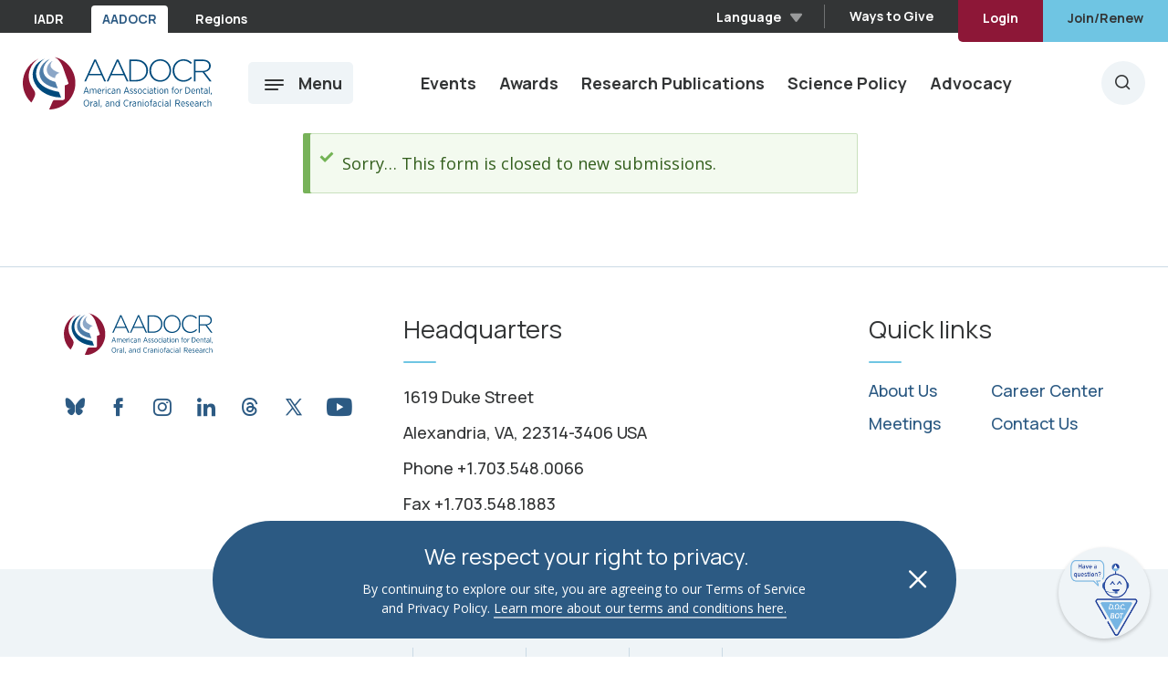

--- FILE ---
content_type: text/html; charset=UTF-8
request_url: https://www.aadocr.org/form/2023-aadocr-adea-fnidcr-advocacy
body_size: 7453
content:
<!DOCTYPE html>
<html lang="en" dir="ltr" prefix="content: http://purl.org/rss/1.0/modules/content/  dc: http://purl.org/dc/terms/  foaf: http://xmlns.com/foaf/0.1/  og: http://ogp.me/ns#  rdfs: http://www.w3.org/2000/01/rdf-schema#  schema: http://schema.org/  sioc: http://rdfs.org/sioc/ns#  sioct: http://rdfs.org/sioc/types#  skos: http://www.w3.org/2004/02/skos/core#  xsd: http://www.w3.org/2001/XMLSchema# ">
  <head>
    <meta charset="utf-8" />
<link rel="canonical" href="https://www.aadocr.org/form/2023-aadocr-adea-fnidcr-advocacy" />
<meta name="Generator" content="Drupal 10 (https://www.drupal.org)" />
<meta name="MobileOptimized" content="width" />
<meta name="HandheldFriendly" content="true" />
<meta name="viewport" content="width=device-width, initial-scale=1.0" />
<link rel="icon" href="/themes/custom/iadr/aadocr-favicons/favicon.ico" type="image/vnd.microsoft.icon" />
<link rel="preconnect" href="https://fonts.gstatic.com" />

    <title>2023 AADOCR/ADEA/FNIDCR Advocacy Day Registration | AADOCR - American Association for Dental, Oral, and Craniofacial Research</title>
    <link rel="stylesheet" media="all" href="/themes/contrib/stable/css/core/components/progress.module.css?t7dfsf" />
<link rel="stylesheet" media="all" href="/themes/contrib/stable/css/core/components/ajax-progress.module.css?t7dfsf" />
<link rel="stylesheet" media="all" href="/themes/contrib/stable/css/system/components/align.module.css?t7dfsf" />
<link rel="stylesheet" media="all" href="/themes/contrib/stable/css/system/components/fieldgroup.module.css?t7dfsf" />
<link rel="stylesheet" media="all" href="/themes/contrib/stable/css/system/components/container-inline.module.css?t7dfsf" />
<link rel="stylesheet" media="all" href="/themes/contrib/stable/css/system/components/clearfix.module.css?t7dfsf" />
<link rel="stylesheet" media="all" href="/themes/contrib/stable/css/system/components/details.module.css?t7dfsf" />
<link rel="stylesheet" media="all" href="/themes/contrib/stable/css/system/components/hidden.module.css?t7dfsf" />
<link rel="stylesheet" media="all" href="/themes/contrib/stable/css/system/components/item-list.module.css?t7dfsf" />
<link rel="stylesheet" media="all" href="/themes/contrib/stable/css/system/components/js.module.css?t7dfsf" />
<link rel="stylesheet" media="all" href="/themes/contrib/stable/css/system/components/nowrap.module.css?t7dfsf" />
<link rel="stylesheet" media="all" href="/themes/contrib/stable/css/system/components/position-container.module.css?t7dfsf" />
<link rel="stylesheet" media="all" href="/themes/contrib/stable/css/system/components/reset-appearance.module.css?t7dfsf" />
<link rel="stylesheet" media="all" href="/themes/contrib/stable/css/system/components/resize.module.css?t7dfsf" />
<link rel="stylesheet" media="all" href="/themes/contrib/stable/css/system/components/system-status-counter.css?t7dfsf" />
<link rel="stylesheet" media="all" href="/themes/contrib/stable/css/system/components/system-status-report-counters.css?t7dfsf" />
<link rel="stylesheet" media="all" href="/themes/contrib/stable/css/system/components/system-status-report-general-info.css?t7dfsf" />
<link rel="stylesheet" media="all" href="/themes/contrib/stable/css/system/components/tablesort.module.css?t7dfsf" />
<link rel="stylesheet" media="all" href="/modules/contrib/webform/css/webform.element.message.css?t7dfsf" />
<link rel="stylesheet" media="all" href="/modules/contrib/webform/css/webform.theme.classy.css?t7dfsf" />
<link rel="stylesheet" media="all" href="//fonts.googleapis.com/css2?family=Manrope:wght@400;500;600;700;800&amp;family=Open+Sans:ital,wght@0,400;0,600;0,700;0,800;1,400&amp;display=swap" />
<link rel="stylesheet" media="all" href="/themes/custom/iadr/assets/css/style.css?t7dfsf" />
<link rel="stylesheet" media="all" href="/themes/contrib/classy/css/components/action-links.css?t7dfsf" />
<link rel="stylesheet" media="all" href="/themes/contrib/classy/css/components/collapse-processed.css?t7dfsf" />
<link rel="stylesheet" media="all" href="/themes/contrib/classy/css/components/container-inline.css?t7dfsf" />
<link rel="stylesheet" media="all" href="/themes/contrib/classy/css/components/details.css?t7dfsf" />
<link rel="stylesheet" media="all" href="/themes/contrib/classy/css/components/exposed-filters.css?t7dfsf" />
<link rel="stylesheet" media="all" href="/themes/contrib/classy/css/components/field.css?t7dfsf" />
<link rel="stylesheet" media="all" href="/themes/contrib/classy/css/components/form.css?t7dfsf" />
<link rel="stylesheet" media="all" href="/themes/contrib/classy/css/components/icons.css?t7dfsf" />
<link rel="stylesheet" media="all" href="/themes/contrib/classy/css/components/inline-form.css?t7dfsf" />
<link rel="stylesheet" media="all" href="/themes/contrib/classy/css/components/item-list.css?t7dfsf" />
<link rel="stylesheet" media="all" href="/themes/contrib/classy/css/components/link.css?t7dfsf" />
<link rel="stylesheet" media="all" href="/themes/contrib/classy/css/components/links.css?t7dfsf" />
<link rel="stylesheet" media="all" href="/themes/contrib/classy/css/components/more-link.css?t7dfsf" />
<link rel="stylesheet" media="all" href="/themes/contrib/classy/css/components/pager.css?t7dfsf" />
<link rel="stylesheet" media="all" href="/themes/contrib/classy/css/components/tabledrag.css?t7dfsf" />
<link rel="stylesheet" media="all" href="/themes/contrib/classy/css/components/tableselect.css?t7dfsf" />
<link rel="stylesheet" media="all" href="/themes/contrib/classy/css/components/tablesort.css?t7dfsf" />
<link rel="stylesheet" media="all" href="/themes/contrib/classy/css/components/textarea.css?t7dfsf" />
<link rel="stylesheet" media="all" href="/themes/contrib/classy/css/components/ui-dialog.css?t7dfsf" />
<link rel="stylesheet" media="all" href="/themes/custom/iadr/css/components/tabs.css?t7dfsf" />
<link rel="stylesheet" media="all" href="/themes/contrib/classy/css/components/messages.css?t7dfsf" />
<link rel="stylesheet" media="all" href="/themes/contrib/classy/css/components/progress.css?t7dfsf" />
<link rel="stylesheet" media="all" href="//cdnjs.cloudflare.com/ajax/libs/tablesaw/3.1.2/tablesaw.min.css" />

    <script type="application/json" data-drupal-selector="drupal-settings-json">{"path":{"baseUrl":"\/","pathPrefix":"","currentPath":"webform\/2023_aadocr_adea_fnidcr_advocacy","currentPathIsAdmin":false,"isFront":false,"currentLanguage":"en"},"pluralDelimiter":"\u0003","gtag":{"tagId":"","consentMode":false,"otherIds":[],"events":[],"additionalConfigInfo":[]},"suppressDeprecationErrors":true,"ajaxPageState":{"libraries":"eJx1T0EOwyAM-xCCJ1UGXMYUitSk27rXD6m9dNMucRLHspMEqnuIULp09I2qKFSX-sqw9LVB6puu9F6Ek6GEMsr37HHH67psriKvoUiPENfjvGmCcWJDlZA5YxNzuquxHRGejPMwDCd6ChsX85k2JOoVj_9HZ_Af3m6D98d3H3RdXIM","theme":"iadr","theme_token":null},"ajaxTrustedUrl":{"form_action_p_pvdeGsVG5zNF_XLGPTvYSKCf43t8qZYSwcfZl2uzM":true},"gtm":{"tagId":null,"settings":{"data_layer":"dataLayer","include_classes":false,"allowlist_classes":"google\nnonGooglePixels\nnonGoogleScripts\nnonGoogleIframes","blocklist_classes":"customScripts\ncustomPixels","include_environment":false,"environment_id":"","environment_token":""},"tagIds":["GTM-ML26PMD"]},"user":{"uid":0,"permissionsHash":"e6704fc2ccb2cb149eb768f16a2b882a52eb7ae998ab8599a318e7fc2f40f8df"}}</script>
<script src="/core/misc/drupalSettingsLoader.js?v=10.5.1"></script>
<script src="/modules/contrib/google_tag/js/gtag.js?t7dfsf"></script>
<script src="/modules/contrib/google_tag/js/gtm.js?t7dfsf"></script>


    <script>
              var z_account = "DB6AFF8D-C9E1-4366-B3F9-696544FC95B9";
        var z_cookieDomain = ".aadocr.org";
      
      var z_collector = "IADR.informz.net";

      (function (e, o, n, r, t, a, s) { e[t] || (e.GlobalSnowplowNamespace = e.GlobalSnowplowNamespace || [], e.GlobalSnowplowNamespace.push(t), e[t] = function () { (e[t].q = e[t].q || []).push(arguments) }, e[t].q = e[t].q || [], a = o.createElement(n), s = o.getElementsByTagName(n)[0], a.async = 1, a.src = r, s.parentNode.insertBefore(a, s)) }(window, document, "script", "https://cdn.informz.net/web_trk/sp.js", "informz_trk")), informz_trk("newTracker", "infz", z_collector + "/web_trk/collector/", { appId: z_account, cookieDomain: z_cookieDomain }), informz_trk("setUserIdFromLocation", "_zs"), informz_trk("enableActivityTracking", 30, 15); informz_trk("trackPageView", null);
    </script>
    <script src="https://IADR.informz.net/Admin31/common/Progress.js"></script>
    <script language="javascript">
      <!-- Z_Progress(2850); -->
    </script>
  </head>
  <body class="path-webform">
        <a href="#main-content" class="visually-hidden focusable skip-link">
      Skip to main content
    </a>
    <noscript><iframe src="https://www.googletagmanager.com/ns.html?id=GTM-ML26PMD"
                  height="0" width="0" style="display:none;visibility:hidden"></iframe></noscript>

      <div class="dialog-off-canvas-main-canvas" data-off-canvas-main-canvas>
    


<div class="page-container aadocr-red">
  <header class="site-header">
  <div class="site-header-inner">
    <nav class="site-header-utility-nav">
      <div class="site-header-utility-nav-left">
        <a href="//www.iadr.org" class="site-header-utility-nav-left-link ">IADR</a>
        <a href="//www.aadocr.org" class="site-header-utility-nav-left-link -active">AADOCR</a>
        <a href="/RDS" class="site-header-utility-nav-left-link">Regions</a>
      </div>
      <div class="site-header-utility-nav-right">
        <div class="site-header-utility-nav-right-language-select notranslate">
          <li>
            <button class="site-header-utility-nav-currently-selected-language language-btn-js">
              <span>Language</span>
            </button>
            <ul class="language-menu">
              <div id="block-gtranslate" class="block block-gtranslate block-gtranslate-block">
  
    
      
<div class="gtranslate_wrapper"></div><script>window.gtranslateSettings = {"switcher_horizontal_position":"left","switcher_vertical_position":"bottom","horizontal_position":"inline","vertical_position":"inline","float_switcher_open_direction":"top","switcher_open_direction":"bottom","default_language":"en","native_language_names":1,"detect_browser_language":0,"add_new_line":1,"select_language_label":"Select Language","flag_size":32,"flag_style":"2d","globe_size":60,"alt_flags":[],"wrapper_selector":".gtranslate_wrapper","url_structure":"none","custom_domains":null,"languages":["en","zh-CN","fr","es"],"custom_css":""};</script><script>(function(){var js = document.createElement('script');js.setAttribute('src', 'https://cdn.gtranslate.net/widgets/latest/ln.js');js.setAttribute('data-gt-orig-url', '/form/2023-aadocr-adea-fnidcr-advocacy');js.setAttribute('data-gt-orig-domain', 'www.aadocr.org');document.body.appendChild(js);})();</script>
  </div>

            </ul>
          </li>
        </div>
        <div class="site-header-utility-nav-right-links">
          <a href="/about/giving" class="site-header-utility-nav-right-link">Ways to Give</a>
        </div>
        <div class="site-header-utility-nav-right-login">
          <a href="https://my.iadr.org" class="site-header-utility-nav-right-login-link -login">Login</a><a href="https://my.iadr.org" class="site-header-utility-nav-right-login-link -join">Join/Renew</a>
        </div>
      </div>
    </nav>
    <nav class="site-header-main-nav">
      <a class="site-header-main-nav-logo" href="/" aria-label="IADR International Association for Dental, Oral, and Craniofacial Research">
        <img src="/themes/custom/iadr/assets/images/aadocr-logo.svg" alt="IADR International Association for Dental, Oral, and Craniofacial Research">
      </a>
      <button class="site-header-main-nav-menu-btn -menu-open-js">Menu</button>
      <ul class="site-header-main-nav-links">
                  <li>
            <a href="https://www.aadocr.org/meetings-and-events" class=""> Events </a>
          </li>
                  <li>
            <a href="https://www.iadr.org/awards" class=""> Awards</a>
          </li>
                  <li>
            <a href="https://www.iadr.org/publications" class=""> Research Publications</a>
          </li>
                  <li>
            <a href="https://www.aadocr.org/science-policy" class=""> Science Policy</a>
          </li>
                  <li>
            <a href="https://www.aadocr.org/advocacy" class=""> Advocacy</a>
          </li>
              </ul>
      <button class="site-header-main-nav-search-btn search-btn-js"><span class="sr-text">Search IADR</span></button>
    </nav>
    <div class="site-header-menu">
      <div class="site-header-search">
        <button class="site-header-search-close-btn -menu-close-js">Menu</button>
        <form class="site-header-search-form" action="/search" method="get">
          <input type="hidden" name="_page" value="1">
          <input type="search" class="site-header-search-input" placeholder="Search" aria-invalid="false" name="keywords" aria-label="Enter search keywords">
          <input type="hidden" name="_limit" value="10">
          <button class="icon-search" type="submit"></button>
        </form>
      </div>
      <div class="site-header-menu-wrapper">
        <div class="site-header-menu-left">
          <h2 class="h4 site-header-menu-left-title">AADOCR</h2>
          <div class="site-header-menu-left-columns">
                                          <div class="site-header-menu-left-column">
                                    <a href="https://www.aadocr.org/about-aadocr" class="h5 site-header-menu-left-column-header">About Us</a>
                                                                                  <div class="site-header-menu-left-column-section">
                                                  <a href="https://www.aadocr.org/about-aadocr" class="eyebrow site-header-menu-left-column-section-title">
                            Mission, Vision, &amp; Values
                          </a>
                                                      <ul>
                                                              <li>
                                  <a href="https://www.aadocr.org/about/news-reports/diversity-inclusion" class="site-header-menu-left-column-link " target="">Diversity &amp; Inclusion</a>
                                </li>
                                                              <li>
                                  <a href="https://www.aadocr.org/about/aadocr-financial-conflict-interest-research-policy" class="site-header-menu-left-column-link " target="">Financial Conflict of Interest in Research Policy</a>
                                </li>
                                                          </ul>
                                                                        </div>
                                                                <div class="site-header-menu-left-column-section">
                                                  <a href="https://www.aadocr.org/about/aadocr-leadership" class="eyebrow site-header-menu-left-column-section-title">
                            AADOCR Leadership
                          </a>
                                                      <ul>
                                                              <li>
                                  <a href="https://my.iadr.org/committeeroster?id=a0O4x000002bMCv" class="site-header-menu-left-column-link -external" target="_blank">Board of Directors</a>
                                </li>
                                                              <li>
                                  <a href="https://www.aadocr.org/membership/communities/aadocr-committee-officers" class="site-header-menu-left-column-link " target="">Committees</a>
                                </li>
                                                              <li>
                                  <a href="https://www.aadocr.org/about/leadership/aadocr-presidents" class="site-header-menu-left-column-link " target="">Past Leadership</a>
                                </li>
                                                          </ul>
                                                                        </div>
                                                                <div class="site-header-menu-left-column-section">
                                                  <a href="https://www.aadocr.org/about/news-reports-0" class="eyebrow site-header-menu-left-column-section-title">
                            News &amp; Reports
                          </a>
                                                      <ul>
                                                              <li>
                                  <a href="https://www.aadocr.org/about/news-reports/aadocr-science-advocate" class="site-header-menu-left-column-link " target="">Science Advocate Newsletter</a>
                                </li>
                                                              <li>
                                  <a href="https://www.aadocr.org/about/news-reports/news" class="site-header-menu-left-column-link -external" target="_blank">Press Releases</a>
                                </li>
                                                          </ul>
                                                                        </div>
                                                      </div>
                              <div class="site-header-menu-left-column">
                                    <a href="https://www.aadocr.org/aadocr-membership" class="h5 site-header-menu-left-column-header">Membership</a>
                                                                                  <div class="site-header-menu-left-column-section">
                                                  <a href="https://www.aadocr.org/aadocr-membership" class="eyebrow site-header-menu-left-column-section-title">
                            Become an AADOCR Member
                          </a>
                                                      <ul>
                                                              <li>
                                  <a href="https://www.iadr.org/membership/member-benefits" class="site-header-menu-left-column-link " target="">Member Benefits</a>
                                </li>
                                                          </ul>
                                                                        </div>
                                                                <div class="site-header-menu-left-column-section">
                                                  <a href="https://www.aadocr.org/about/aadocr-leadership" class="eyebrow site-header-menu-left-column-section-title">
                            Communities
                          </a>
                                                      <ul>
                                                              <li>
                                  <a href="https://network.iadr.org/HigherLogic/Security/OAUTH/SignIn.aspx?ReturnUrl=https%3A//network.iadr.org/home" class="site-header-menu-left-column-link -external" target="_blank">AADOCR Community </a>
                                </li>
                                                              <li>
                                  <a href="https://www.aadocr.org/about/leadership/sections" class="site-header-menu-left-column-link " target="">AADOCR Sections</a>
                                </li>
                                                              <li>
                                  <a href="https://www.iadr.org/SGN" class="site-header-menu-left-column-link " target="">Scientific Groups &amp; Networks</a>
                                </li>
                                                              <li>
                                  <a href="https://www.aadocr.org/membership/students" class="site-header-menu-left-column-link " target="">Student Members (NSRG)</a>
                                </li>
                                                          </ul>
                                                                        </div>
                                                                <div class="site-header-menu-left-column-section">
                                                  <a href="https://www.aadocr.org/membership/aadocr-corporate-section-members" class="eyebrow site-header-menu-left-column-section-title">
                            CORPORATE SECTION MEMBERS
                          </a>
                                                                        </div>
                                                                <div class="site-header-menu-left-column-section">
                                                  <a href="https://www.aadocr.org/membership/aadocr-institutional-section-members" class="eyebrow site-header-menu-left-column-section-title">
                            Institutional, Government, &amp; Nonprofit Members
                          </a>
                                                                        </div>
                                                      </div>
                                    </div>
        </div>
        <div class="site-header-menu-right">
          <div class="site-header-menu-right-columns">
                          <div class="site-header-menu-right-column">
                                                      <div class="site-header-menu-right-column-section">
                                                                    <a href="https://www.iadr.org/events" class="eyebrow site-header-menu-right-column-section-title">
                          Events 
                        </a>
                                                  <ul>
                                                          <li>
                                <a href="https://www.iadr.org/2026iags" class="site-header-menu-right-column-link">2026 IADR General Session</a>
                              </li>
                                                          <li>
                                <a href="https://www.iadr.org/events/upcoming-events" class="site-header-menu-right-column-link">Upcoming Events </a>
                              </li>
                                                          <li>
                                <a href="https://www.iadr.org/events/webinars-continuing-education" class="site-header-menu-right-column-link">Webinars &amp; Continuing Education</a>
                              </li>
                                                      </ul>
                                                                  </div>
                                      <div class="site-header-menu-right-column-section">
                                                                    <a href="https://www.iadr.org/awards" class="eyebrow site-header-menu-right-column-section-title">
                          Awards 
                        </a>
                                                                  </div>
                                      <div class="site-header-menu-right-column-section">
                                                                    <a href="https://www.iadr.org/publications" class="eyebrow site-header-menu-right-column-section-title">
                          Research Publications
                        </a>
                                                                  </div>
                                      <div class="site-header-menu-right-column-section">
                                                                    <a href="https://www.aadocr.org/science-policy" class="eyebrow site-header-menu-right-column-section-title">
                          Science Policy Statements
                        </a>
                                                                  </div>
                                      <div class="site-header-menu-right-column-section">
                                                                    <a href="https://www.aadocr.org/advocacy" class="eyebrow site-header-menu-right-column-section-title">
                          Advocacy 
                        </a>
                                                                  </div>
                                                                </div>
                          <div class="site-header-menu-right-column">
                                                  <div class="site-header-menu-image-carousel">
                    <div class="site-header-menu-image-carousel-images">
                                              <img src="/sites/default/files/styles/large/public/2024-04/JoinIcon.png?h=fbf7a813&itok=dEicFpYR" alt="" data-item="1">
                                              <img src="/sites/default/files/styles/large/public/2024-04/award.png?h=2a479378&itok=Ic_4xn26" alt="" data-item="2">
                                              <img src="/sites/default/files/styles/large/public/2024-04/Journals.png?h=2a479378&itok=TY9w-q9x" alt="" data-item="3">
                                              <img src="/sites/default/files/styles/large/public/2024-04/DonateHandTriangle.png?h=2a479378&itok=XcKSuzZ2" alt="" data-item="4">
                                              <img src="/sites/default/files/styles/large/public/2024-04/contactus.png?h=2a479378&itok=JhQ_FIni" alt="" data-item="5">
                                              <img src="/sites/default/files/styles/large/public/2024-04/Login-Icon.png?h=8080d1e7&itok=YfeQZhsu" alt="" data-item="6">
                                          </div>
                    <ul class="site-header-menu-image-carousel-links">
                                              <li data-item="1">
                          <a href="https://my.iadr.org/iadrmembership" class="eyebrow site-header-menu-right-column-section-title">Join/Renew</a>
                        </li>
                                              <li data-item="2">
                          <a href="https://www.iadr.org/awards" class="eyebrow site-header-menu-right-column-section-title">Search Awards</a>
                        </li>
                                              <li data-item="3">
                          <a href="https://www.iadr.org/publications" class="eyebrow site-header-menu-right-column-section-title">Access Journals</a>
                        </li>
                                              <li data-item="4">
                          <a href="https://www.aadocr.org/aagiving" class="eyebrow site-header-menu-right-column-section-title">Donate to AADOCR</a>
                        </li>
                                              <li data-item="5">
                          <a href="https://www.iadr.org/about/contact-us" class="eyebrow site-header-menu-right-column-section-title">Contact AADOCR HQ</a>
                        </li>
                                              <li data-item="6">
                          <a href="https://my.iadr.org" class="eyebrow site-header-menu-right-column-section-title">Login</a>
                        </li>
                                          </ul>
                  </div>
                              </div>
                      </div>
        </div>
      </div>
    </div>
  </div>
</header>

<section class="mobile-header">
  <div class="mobile-header-overlay"></div>
  <div class="mobile-header-inner">
    <nav class="mobile-header-nav">
      <button class="mobile-header-menu-btn icon-menu mobile-menu-open-js"><span class="sr-text">Open Menu</span></button>
      <a class="mobile-header-logo" href="/" aria-label="IADR International Association for Dental Research">
        <img src="/themes/custom/iadr/assets/images/aadocr-logo.svg" alt="IADR International Association for Dental Research">
      </a>
      <div class="mobile-header-links-wrapper">
        <div class="mobile-header-links-left">
          <a href="//www.iadr.org" class="mobile-header-link -active">IADR</a>
          <a href="//www.aadocr.org" class="mobile-header-link">AADOCR</a>
          <a href="/RDS" class="mobile-header-link">Regions</a>
        </div>
        <a href="https://my.iadr.org" class="mobile-header-link">Join</a>
      </div>
    </nav>
    <nav class="mobile-header-side-menu">
      <div class="mobile-header-side-menu-top">
        <div class="mobile-header-side-menu-buttons">
          <div class="mobile-header-side-menu-close">
            <button class="mobile-header-side-menu-close-btn mobile-menu-close-js icon-close"><span class="sr-text">Close Menu</span></button>
          </div>
          <div class="mobile-header-side-menu-login">
                        <a href="//www.iadr.org" class="-active">IADR</a>
            <a href="//www.aadocr.org">AADOCR</a>
            <a href="/RDS">Regions</a>
            <a href="" class="-login">Login</a>
          </div>
        </div>
        <form action="/search.html" method="get" class="mobile-header-side-menu-search">
          <input type="text" class="mobile-header-side-menu-search-input" placeholder="Search" aria-label="Search" aria-invalid="false" name="keywords" aria-label="Enter search keywords">
          <button class="icon-search" type="submit"><span class="sr-text">Submit Search</span></button>
        </form>
      </div>
      <div class="mobile-header-side-menu-bottom">
                  <ul class="mobile-header-side-menu-section">
            <li>
              <a href="https://www.aadocr.org/about-aadocr" class="h5 mobile-header-side-menu-section-header">About Us</a>
            </li>

                                          <ul class="mobile-header-side-menu-accordion">
                  <li class="mobile-header-side-menu-accordion-title-wrapper">
                    <a href="https://www.aadocr.org/about-aadocr" class="eyebrow mobile-header-side-menu-accordion-title">
                      Mission, Vision, &amp; Values
                    </a>

                                          <button class="mobile-header-side-menu-accordion-arrow-btn"><span class="sr-text">Open Dropdown</span></button>
                                      </li>
                                      <ul class="mobile-header-side-menu-accordion-dropdown">
                                              <li>
                          <a href="https://www.aadocr.org/about/news-reports/diversity-inclusion" class="mobile-header-side-menu-accordion-link " target="">Diversity &amp; Inclusion</a>
                        </li>
                                              <li>
                          <a href="https://www.aadocr.org/about/aadocr-financial-conflict-interest-research-policy" class="mobile-header-side-menu-accordion-link " target="">Financial Conflict of Interest in Research Policy</a>
                        </li>
                                          </ul>
                  
                                  </ul>
                              <ul class="mobile-header-side-menu-accordion">
                  <li class="mobile-header-side-menu-accordion-title-wrapper">
                    <a href="https://www.aadocr.org/about/aadocr-leadership" class="eyebrow mobile-header-side-menu-accordion-title">
                      AADOCR Leadership
                    </a>

                                          <button class="mobile-header-side-menu-accordion-arrow-btn"><span class="sr-text">Open Dropdown</span></button>
                                      </li>
                                      <ul class="mobile-header-side-menu-accordion-dropdown">
                                              <li>
                          <a href="https://my.iadr.org/committeeroster?id=a0O4x000002bMCv" class="mobile-header-side-menu-accordion-link -external" target="_blank">Board of Directors</a>
                        </li>
                                              <li>
                          <a href="https://www.aadocr.org/membership/communities/aadocr-committee-officers" class="mobile-header-side-menu-accordion-link " target="">Committees</a>
                        </li>
                                              <li>
                          <a href="https://www.aadocr.org/about/leadership/aadocr-presidents" class="mobile-header-side-menu-accordion-link " target="">Past Leadership</a>
                        </li>
                                          </ul>
                  
                                  </ul>
                              <ul class="mobile-header-side-menu-accordion">
                  <li class="mobile-header-side-menu-accordion-title-wrapper">
                    <a href="https://www.aadocr.org/about/news-reports-0" class="eyebrow mobile-header-side-menu-accordion-title">
                      News &amp; Reports
                    </a>

                                          <button class="mobile-header-side-menu-accordion-arrow-btn"><span class="sr-text">Open Dropdown</span></button>
                                      </li>
                                      <ul class="mobile-header-side-menu-accordion-dropdown">
                                              <li>
                          <a href="https://www.aadocr.org/about/news-reports/aadocr-science-advocate" class="mobile-header-side-menu-accordion-link " target="">Science Advocate Newsletter</a>
                        </li>
                                              <li>
                          <a href="https://www.aadocr.org/about/news-reports/news" class="mobile-header-side-menu-accordion-link -external" target="_blank">Press Releases</a>
                        </li>
                                          </ul>
                  
                                  </ul>
                                    </ul>
                  <ul class="mobile-header-side-menu-section">
            <li>
              <a href="https://www.aadocr.org/aadocr-membership" class="h5 mobile-header-side-menu-section-header">Membership</a>
            </li>

                                          <ul class="mobile-header-side-menu-accordion">
                  <li class="mobile-header-side-menu-accordion-title-wrapper">
                    <a href="https://www.aadocr.org/aadocr-membership" class="eyebrow mobile-header-side-menu-accordion-title">
                      Become an AADOCR Member
                    </a>

                                          <button class="mobile-header-side-menu-accordion-arrow-btn"><span class="sr-text">Open Dropdown</span></button>
                                      </li>
                                      <ul class="mobile-header-side-menu-accordion-dropdown">
                                              <li>
                          <a href="https://www.iadr.org/membership/member-benefits" class="mobile-header-side-menu-accordion-link " target="">Member Benefits</a>
                        </li>
                                          </ul>
                  
                                  </ul>
                              <ul class="mobile-header-side-menu-accordion">
                  <li class="mobile-header-side-menu-accordion-title-wrapper">
                    <a href="https://www.aadocr.org/about/aadocr-leadership" class="eyebrow mobile-header-side-menu-accordion-title">
                      Communities
                    </a>

                                          <button class="mobile-header-side-menu-accordion-arrow-btn"><span class="sr-text">Open Dropdown</span></button>
                                      </li>
                                      <ul class="mobile-header-side-menu-accordion-dropdown">
                                              <li>
                          <a href="https://network.iadr.org/HigherLogic/Security/OAUTH/SignIn.aspx?ReturnUrl=https%3A//network.iadr.org/home" class="mobile-header-side-menu-accordion-link -external" target="_blank">AADOCR Community </a>
                        </li>
                                              <li>
                          <a href="https://www.aadocr.org/about/leadership/sections" class="mobile-header-side-menu-accordion-link " target="">AADOCR Sections</a>
                        </li>
                                              <li>
                          <a href="https://www.iadr.org/SGN" class="mobile-header-side-menu-accordion-link " target="">Scientific Groups &amp; Networks</a>
                        </li>
                                              <li>
                          <a href="https://www.aadocr.org/membership/students" class="mobile-header-side-menu-accordion-link " target="">Student Members (NSRG)</a>
                        </li>
                                          </ul>
                  
                                  </ul>
                              <ul class="mobile-header-side-menu-accordion">
                  <li class="mobile-header-side-menu-accordion-title-wrapper">
                    <a href="https://www.aadocr.org/membership/aadocr-corporate-section-members" class="eyebrow mobile-header-side-menu-accordion-title">
                      CORPORATE SECTION MEMBERS
                    </a>

                                      </li>
                  
                                  </ul>
                              <ul class="mobile-header-side-menu-accordion">
                  <li class="mobile-header-side-menu-accordion-title-wrapper">
                    <a href="https://www.aadocr.org/membership/aadocr-institutional-section-members" class="eyebrow mobile-header-side-menu-accordion-title">
                      Institutional, Government, &amp; Nonprofit Members
                    </a>

                                      </li>
                  
                                  </ul>
                                    </ul>
        
                  <ul class="mobile-header-side-menu-section">
            <li>
                          </li>

                                          <ul class="mobile-header-side-menu-accordion">
                  <li class="mobile-header-side-menu-accordion-title-wrapper">
                    <a href="https://www.iadr.org/events" class="eyebrow mobile-header-side-menu-accordion-title">
                      Events 
                    </a>

                                          <button class="mobile-header-side-menu-accordion-arrow-btn"><span class="sr-text">Open Dropdown</span></button>
                                      </li>
                                      <ul class="mobile-header-side-menu-accordion-dropdown">
                                              <li>
                          <a href="https://www.iadr.org/2026iags" class="mobile-header-side-menu-accordion-link -external" target="_blank">2026 IADR General Session</a>
                        </li>
                                              <li>
                          <a href="https://www.iadr.org/events/upcoming-events" class="mobile-header-side-menu-accordion-link " target="">Upcoming Events </a>
                        </li>
                                              <li>
                          <a href="https://www.iadr.org/events/webinars-continuing-education" class="mobile-header-side-menu-accordion-link " target="">Webinars &amp; Continuing Education</a>
                        </li>
                                          </ul>
                  
                                  </ul>
                              <ul class="mobile-header-side-menu-accordion">
                  <li class="mobile-header-side-menu-accordion-title-wrapper">
                    <a href="https://www.iadr.org/awards" class="eyebrow mobile-header-side-menu-accordion-title">
                      Awards 
                    </a>

                                      </li>
                  
                                  </ul>
                              <ul class="mobile-header-side-menu-accordion">
                  <li class="mobile-header-side-menu-accordion-title-wrapper">
                    <a href="https://www.iadr.org/publications" class="eyebrow mobile-header-side-menu-accordion-title">
                      Research Publications
                    </a>

                                      </li>
                  
                                  </ul>
                              <ul class="mobile-header-side-menu-accordion">
                  <li class="mobile-header-side-menu-accordion-title-wrapper">
                    <a href="https://www.aadocr.org/science-policy" class="eyebrow mobile-header-side-menu-accordion-title">
                      Science Policy Statements
                    </a>

                                      </li>
                  
                                  </ul>
                              <ul class="mobile-header-side-menu-accordion">
                  <li class="mobile-header-side-menu-accordion-title-wrapper">
                    <a href="https://www.aadocr.org/advocacy" class="eyebrow mobile-header-side-menu-accordion-title">
                      Advocacy 
                    </a>

                                      </li>
                  
                                  </ul>
                                    </ul>

                            <ul class="mobile-header-side-menu-section">
            <li>
                          </li>

                      </ul>

                      <ul class="mobile-header-side-menu-section">
                            <ul class="mobile-header-side-menu-accordion">
                <li class="mobile-header-side-menu-accordion-title-wrapper">
                  <a href="https://my.iadr.org/iadrmembership" class="eyebrow site-header-menu-right-column-section-title">Join/Renew</a>
                </li>
              </ul>
                            <ul class="mobile-header-side-menu-accordion">
                <li class="mobile-header-side-menu-accordion-title-wrapper">
                  <a href="https://www.iadr.org/awards" class="eyebrow site-header-menu-right-column-section-title">Search Awards</a>
                </li>
              </ul>
                            <ul class="mobile-header-side-menu-accordion">
                <li class="mobile-header-side-menu-accordion-title-wrapper">
                  <a href="https://www.iadr.org/publications" class="eyebrow site-header-menu-right-column-section-title">Access Journals</a>
                </li>
              </ul>
                            <ul class="mobile-header-side-menu-accordion">
                <li class="mobile-header-side-menu-accordion-title-wrapper">
                  <a href="https://www.aadocr.org/aagiving" class="eyebrow site-header-menu-right-column-section-title">Donate to AADOCR</a>
                </li>
              </ul>
                            <ul class="mobile-header-side-menu-accordion">
                <li class="mobile-header-side-menu-accordion-title-wrapper">
                  <a href="https://www.iadr.org/about/contact-us" class="eyebrow site-header-menu-right-column-section-title">Contact AADOCR HQ</a>
                </li>
              </ul>
                            <ul class="mobile-header-side-menu-accordion">
                <li class="mobile-header-side-menu-accordion-title-wrapper">
                  <a href="https://my.iadr.org" class="eyebrow site-header-menu-right-column-section-title">Login</a>
                </li>
              </ul>
                          </ul>
                        </div>
    </nav>
  </div>
</section>


  
  

  

  

  

  <main id="main-content" role="main">
    <div data-drupal-messages-fallback class="hidden"></div>


      <form class="webform-submission-form webform-submission-add-form webform-submission-_023-aadocr-adea-fnidcr-advocacy-form webform-submission-_023-aadocr-adea-fnidcr-advocacy-add-form webform-submission-2023-aadocr-adea-fnidcr-advocacy-add-form webform-submission-2023-aadocr-adea-fnidcr-advocacy-form form" data-drupal-selector="webform-submission-2023-aadocr-adea-fnidcr-advocacy-add-form" action="/form/2023-aadocr-adea-fnidcr-advocacy" method="post" id="webform-submission-2023-aadocr-adea-fnidcr-advocacy-add-form" accept-charset="UTF-8">
  
    <div data-drupal-selector="edit-0" class="webform-message js-webform-message js-form-wrapper form-wrapper" id="edit-0"><div data-drupal-messages>
    <div role="contentinfo" aria-label="Status message" class="messages messages--status">
                  <h2 class="visually-hidden">Status message</h2>
                    Sorry&hellip; This form is closed to new submissions.
            </div>
    </div>
</div>
<input autocomplete="off" data-drupal-selector="form-5a52sx6rvokcbmzddsecmfqg69ajqeezjcq4bzfe64o" type="hidden" name="form_build_id" value="form-5a52Sx6RVOKCBmzddseCmfQg69aJQEeZJcQ4Bzfe64o" />
<input data-drupal-selector="edit-webform-submission-2023-aadocr-adea-fnidcr-advocacy-add-form" type="hidden" name="form_id" value="webform_submission_2023_aadocr_adea_fnidcr_advocacy_add_form" />


  
</form>




    
    
    <div class="gdpr-banner" role="banner" aria-hidden="false" data-cookie-expiration="365">
  <div class="gdpr-banner-inner">
    <div class="gdpr-banner-content">
      <div class="gdpr-banner-text wysiwyg-content"><h3>&nbsp;We respect&nbsp;your right to privacy.</h3><p>By continuing to explore our site, you are agreeing to our Terms of Service and Privacy Policy. <a href="https://www.iadr.org/privacy-policy">Learn more about our terms and conditions&nbsp;here.</a></p></div>
    </div>

    <button class="gdpr-banner-close js-gdpr-banner-close icon-close"><span class="sr-text">Close</span></button>
  </div>
</div>

  </main>

  <footer class="site-footer">
  <div class="site-footer-inner">
        <div class="site-footer-top">
      <div class="site-footer-column">
                <a class="site-footer-logo" href="/" aria-label="IADR International Association for Dental, Oral, and Craniofacial Research">
          <img src="/themes/custom/iadr/assets/images/aadocr-logo.svg" alt="IADR International Association for Dental, Oral, and Craniofacial Research">
        </a>

                          <nav class="site-footer-social" aria-label="Social Media Links">
            <ul>
                                                <li>
                    <a
                      class="icon-bluesky"
                      href="https://bsky.app/profile/iadr.bsky.social"
                      target="_blank"
                      rel="noopener"
                    >
                      <span class="sr-text">bluesky</span>
                    </a>
                  </li>
                                                                <li>
                    <a
                      class="icon-facebook"
                      href="https://www.facebook.com/DentalResearch/"
                      target="_blank"
                      rel="noopener"
                    >
                      <span class="sr-text">facebook</span>
                    </a>
                  </li>
                                                                <li>
                    <a
                      class="icon-instagram"
                      href="https://www.instagram.com/official_iadr"
                      target="_blank"
                      rel="noopener"
                    >
                      <span class="sr-text">instagram</span>
                    </a>
                  </li>
                                                                <li>
                    <a
                      class="icon-linkedin"
                      href="https://www.linkedin.com/company/dentalresearch/"
                      target="_blank"
                      rel="noopener"
                    >
                      <span class="sr-text">linkedin</span>
                    </a>
                  </li>
                                                                <li>
                    <a
                      class="icon-threads"
                      href="https://www.threads.net/@official_iadr"
                      target="_blank"
                      rel="noopener"
                    >
                      <span class="sr-text">threads</span>
                    </a>
                  </li>
                                                                <li>
                    <a
                      class="icon-twitter"
                      href="https://twitter.com/iadr"
                      target="_blank"
                      rel="noopener"
                    >
                      <span class="sr-text">twitter</span>
                    </a>
                  </li>
                                                                <li>
                    <a
                      class="icon-youtube"
                      href="https://www.youtube.com/channel/UCbDHfplQejrL5bqzjrl9GDA"
                      target="_blank"
                      rel="noopener"
                    >
                      <span class="sr-text">youtube</span>
                    </a>
                  </li>
                                          </ul>
          </nav>
              </div>

      <div class="site-footer-column">

        <h2 class="h5 site-footer-column-header">Headquarters</h2>

        <div class="site-footer-contact">
          <div class="site-footer-contact-address">
            <p>1619 Duke Street</p>
            <p>Alexandria, VA, 22314-3406 USA</p>
          </div>
          <div class="site-footer-contact-phone">
            <p>Phone +1.703.548.0066</p>
            <p>Fax +1.703.548.1883</p>
          </div>
        </div>

      </div>

      <div class="site-footer-column">

        <h2 class="h5 site-footer-column-header">Quick links</h2>

        <div class="site-footer-links">
                                <a href="https://www.aadocr.org/about-aadocr" class="site-footer-link "> About Us</a>
                      <a href="https://www.iadr.org/events" class="site-footer-link "> Meetings</a>
                      <a href="https://careers.dentalresearch.org/" class="site-footer-link "> Career Center</a>
                      <a href="https://www.iadr.org/about/contact-us" class="site-footer-link "> Contact Us</a>
                  </div>

      </div>

    </div>

        <div class="site-footer-bottom">

            <div class="site-footer-copyright"><p>&copy; 2026 International Association for Dental, Oral, and Craniofacial Research. All Rights Reserved</p></div>


            <nav class="site-footer-bottom-nav" aria-label="Footer Navigation">
        <ul>
                      <li>
              <a href="https://www.iadr.org/terms-use" class=""> Terms of Use</a>
            </li>
                      <li>
              <a href="https://www.iadr.org/privacy-policy" class=""> Privacy Policy</a>
            </li>
                      <li>
              <a href="https://www.iadr.org/about/contact-us" class=""> Contact Us</a>
            </li>
                      <li>
              <a href="https://www.iadr.org/about/advertising-opportunities" class=""> Advertise</a>
            </li>
                      <li>
              <a href="https://www.iadr.org/email-security-and-awareness" class=""> Email Security</a>
            </li>
                  </ul>
      </nav>
    </div>

  </div>
</footer>


  <div class="chat-floating-button">
  <a href="https://www.iadr.org/doc-bot" class="chat-floating-button-link">
    <picture class="chat-floating-button-icon">
      <img src="/themes/custom/iadr/assets/images/doc-logo-blue.png" alt="Doc chat button image">
    </picture>
  </a>
</div>

</div>

  </div>

    
    <script src="/core/assets/vendor/jquery/jquery.min.js?v=3.7.1"></script>
<script src="/core/assets/vendor/once/once.min.js?v=1.0.1"></script>
<script src="/core/misc/drupal.js?v=10.5.1"></script>
<script src="/core/misc/drupal.init.js?v=10.5.1"></script>
<script src="/core/assets/vendor/tabbable/index.umd.min.js?v=6.2.0"></script>
<script src="/core/misc/progress.js?v=10.5.1"></script>
<script src="/core/assets/vendor/loadjs/loadjs.min.js?v=4.3.0"></script>
<script src="/core/misc/debounce.js?v=10.5.1"></script>
<script src="/core/misc/announce.js?v=10.5.1"></script>
<script src="/core/misc/message.js?v=10.5.1"></script>
<script src="/core/misc/ajax.js?v=10.5.1"></script>
<script src="/themes/contrib/stable/js/ajax.js?v=10.5.1"></script>
<script src="/modules/contrib/google_tag/js/gtag.ajax.js?t7dfsf"></script>
<script src="//cdnjs.cloudflare.com/ajax/libs/tablesaw/3.1.2/tablesaw.min.js"></script>
<script src="//cdnjs.cloudflare.com/ajax/libs/tablesaw/3.1.2/tablesaw-init.min.js"></script>
<script src="/themes/custom/iadr/assets/js/bundle.js?t7dfsf"></script>
<script src="/modules/contrib/obfuscate_email/js/obfuscate_email.js?t7dfsf"></script>
<script src="/modules/contrib/webform/js/webform.element.details.save.js?v=10.5.1"></script>
<script src="/modules/contrib/webform/js/webform.element.message.js?v=10.5.1"></script>

  </body>
</html>


--- FILE ---
content_type: image/svg+xml
request_url: https://www.aadocr.org/themes/custom/iadr/assets/images/aadocr-logo.svg
body_size: 5622
content:
<?xml version="1.0" encoding="utf-8"?>
<!-- Generator: Adobe Illustrator 25.4.1, SVG Export Plug-In . SVG Version: 6.00 Build 0)  -->
<svg version="1.1" xmlns="http://www.w3.org/2000/svg" xmlns:xlink="http://www.w3.org/1999/xlink" x="0px" y="0px"
	 viewBox="0 0 282 79" style="enable-background:new 0 0 282 79;" xml:space="preserve">
<style type="text/css">
	.st0{fill:#FFFFFF;}
	.st1{clip-path:url(#SVGID_00000034052079461020834850000009999661750218359981_);}
	.st2{fill:#8D1737;}
	.st3{fill:#8CA7C7;}
	.st4{fill:#4E7DA8;}
	.st5{fill:#004A7C;}
</style>
<g id="Layer_2">
	<rect class="st0" width="282" height="79"/>
</g>
<g id="Layer_1">
	<g>
		<defs>
			<rect id="SVGID_1_" width="282" height="79"/>
		</defs>
		<clipPath id="SVGID_00000049186142971711633380000004334517530090523783_">
			<use xlink:href="#SVGID_1_"  style="overflow:visible;"/>
		</clipPath>
		<g style="clip-path:url(#SVGID_00000049186142971711633380000004334517530090523783_);">
			<path class="st0" d="M39.3,79c21.7,0,39.3-17.7,39.3-39.5C78.5,17.7,60.9,0,39.3,0C17.6,0,0,17.7,0,39.5C0,61.3,17.6,79,39.3,79z
				"/>
			<path class="st2" d="M13.5,45.4c-3.9-6.2-6.8-15.3-2.8-26.1C13.6,11.3,18.1,6.5,23,3.6c0,0,0-0.1,0-0.1c-5.9,2.7-11,6.8-14.9,12
				c-3.9,5.2-6.5,11.2-7.6,17.6c-1,6.4-0.5,13,1.6,19.1C4.2,58.4,7.8,64,12.5,68.4c0.2,0.2,0.3,0.1,0.6-0.3c1.8-2.6,3.3-5.4,4.4-8.3
				C19.9,53.3,17.5,51.8,13.5,45.4z"/>
			<path class="st2" d="M78.5,39.5c0-9.1-3.1-17.9-8.8-24.9C64,7.5,56.1,2.7,47.3,0.8v0.1C54,3.5,58.6,12.2,60.4,17.5
				c1.3,3.9,5.7,16.2,7.4,21.1c0.4,1.1,0.7,1.9-0.3,2.5C66,42,64.4,42.6,62.7,43v18.8c0,0.4-0.1,0.8-0.2,1.2c-0.2,0.4-0.4,0.7-0.7,1
				c-0.3,0.3-0.6,0.5-1,0.7c-0.4,0.2-0.8,0.2-1.2,0.2H47.8c-0.7,0-1.4,0.2-2,0.6c-0.6,0.4-1,0.9-1.3,1.6l-5,11.5c0,0,0,0.1,0,0.2
				c0,0.1,0,0.1,0.1,0.1c0,0,0.1,0.1,0.1,0.1c0,0,0.1,0,0.1,0c10.3-0.1,20.2-4.4,27.4-11.7C74.4,59.8,78.5,49.9,78.5,39.5L78.5,39.5
				z"/>
			<path class="st3" d="M44.6,6.4c-9.5,4-14.9,21.2,3.2,25.8c0,0,0,0,0.1,0c0,0,0,0,0.1,0c0,0,0,0,0,0c0,0,0,0,0-0.1
				c0.7-4.4,2.8-6.7,7-7.7c0,0,0,0,0,0c0,0,0,0,0,0c0,0,0,0,0,0c0,0,0,0,0,0C44.9,20.9,36.5,15,44.6,6.4C44.6,6.4,44.6,6.4,44.6,6.4
				z"/>
			<path class="st4" d="M40.6,3.5c-12.8,9.1-16.3,27.9,7.6,34.3c0.1,0,0.2,0.1,0.3,0.1c0.1,0.1,0.1,0.1,0.2,0.2l3.4,9.1
				c0,0,0,0.1,0,0.1c0,0,0,0.1,0,0.1c0,0,0,0-0.1,0c0,0-0.1,0-0.1,0C16,41.5,19.8,12.3,40.6,3.5z"/>
			<path class="st5" d="M34,2.9C19.9,8.4,3.9,43.6,53.6,52.7c0.1,0,0.2,0.1,0.3,0.2c0.1,0.1,0.2,0.2,0.2,0.3l2.9,7.7
				c0,0,0,0.1,0,0.1s0,0.1-0.1,0.1c0,0-0.1,0.1-0.1,0.1c0,0-0.1,0-0.1,0C12.7,59.6,0.2,14.5,34,2.9C34,2.9,34,2.9,34,2.9z"/>
			<path class="st5" d="M106.8,4.3h2.3l15.1,32.8h-2.6l-4.1-9.1H98.4l-4.1,9.1h-2.5L106.8,4.3z M116.5,25.8L108,7l-8.5,18.8H116.5z"
				/>
			<path class="st5" d="M140.4,4.3h2.3l15.1,32.8h-2.6L151,28h-19.1l-4.1,9.1h-2.5L140.4,4.3z M150,25.8L141.5,7L133,25.8H150z"/>
			<path class="st5" d="M158.9,4.5h10.8c10.2,0,17.2,7,17.2,16.2v0.1c0,9.2-7,16.3-17.2,16.3h-10.8V4.5z M161.3,6.8v28.1h8.4
				c9,0,14.7-6.2,14.7-13.9v-0.1c0-7.7-5.7-14-14.7-14L161.3,6.8z"/>
			<path class="st5" d="M188.9,20.9L188.9,20.9c0-9,6.5-16.9,16.3-16.9c9.8,0,16.2,7.9,16.2,16.7v0.1c0,8.9-6.5,16.8-16.3,16.8
				S188.9,29.8,188.9,20.9z M219,20.9L219,20.9c0-8.1-5.8-14.7-13.8-14.7c-8,0-13.7,6.5-13.7,14.5v0.1c0,8,5.8,14.6,13.8,14.6
				C213.2,35.4,219,28.9,219,20.9z"/>
			<path class="st5" d="M223.6,20.9L223.6,20.9c0-9.3,6.8-16.9,16.2-16.9c5.7,0,9.2,2.1,12.6,5.2l-1.7,1.8
				c-2.8-2.7-6.1-4.8-10.9-4.8c-7.8,0-13.6,6.4-13.6,14.5v0.1c0,8.2,6,14.6,13.7,14.6c4.7,0,7.9-1.8,11.1-5.1l1.6,1.6
				c-3.4,3.4-7.1,5.7-12.9,5.7C230.4,37.6,223.6,30.2,223.6,20.9z"/>
			<path class="st5" d="M255.4,4.5H269c4,0,7.2,1.3,9.1,3.2c1.6,1.6,2.5,3.8,2.5,6v0.1c0,5.4-4,8.5-9.5,9.3l10.7,13.9h-3l-10.3-13.5
				h-10.6v13.5h-2.4V4.5z M268.7,21.4c5.4,0,9.4-2.7,9.4-7.4v-0.1c0-4.4-3.4-7.1-9.3-7.1h-11v14.6L268.7,21.4z"/>
			<path class="st5" d="M94.2,45.6h1l3.7,9.8h-1.1l-0.9-2.6h-4.3l-0.9,2.6h-1.1L94.2,45.6z M96.5,51.9l-1.8-4.9l-1.8,4.9H96.5z"/>
			<path class="st5" d="M100.3,48.2h1v1.1c0.2-0.4,0.5-0.7,0.8-0.9c0.4-0.2,0.8-0.3,1.2-0.4c0.4,0,0.8,0.1,1.2,0.3
				c0.4,0.2,0.6,0.6,0.8,1c0.2-0.4,0.5-0.7,0.9-1c0.4-0.2,0.8-0.4,1.3-0.3c1.4,0,2.3,1,2.3,2.6v4.7h-1v-4.5c0-1.3-0.6-2-1.6-2
				c-1,0-1.7,0.8-1.7,2.1v4.4h-1v-4.5c0-1.3-0.6-2-1.6-2c-0.2,0-0.5,0.1-0.7,0.2c-0.2,0.1-0.4,0.3-0.6,0.5c-0.2,0.2-0.3,0.4-0.3,0.7
				s-0.1,0.5-0.1,0.7v4.4h-1L100.3,48.2z"/>
			<path class="st5" d="M111.3,51.8L111.3,51.8c0-2.3,1.3-3.8,3-3.8c1.8,0,2.9,1.5,2.9,3.7c0,0.1,0,0.3,0,0.4h-4.8
				c0.1,1.6,1.1,2.5,2.2,2.5c0.3,0,0.7-0.1,1-0.2s0.6-0.4,0.8-0.6l0.6,0.6c-0.3,0.3-0.7,0.6-1.1,0.8c-0.4,0.2-0.9,0.3-1.3,0.3
				C112.7,55.5,111.3,54.1,111.3,51.8z M116.1,51.4c-0.1-1.4-0.7-2.5-1.9-2.5c-1.2,0-1.9,1-2,2.5H116.1z"/>
			<path class="st5" d="M118.7,48.2h1v1.6c0.2-0.5,0.5-0.9,1-1.2c0.4-0.3,1-0.5,1.5-0.4v1.1h-0.1c-1.3,0-2.4,0.9-2.4,2.8v3.4h-1
				L118.7,48.2z"/>
			<path class="st5" d="M123.5,45.5h1.1v1.2h-1.1V45.5z M123.6,48.2h1v7.2h-1L123.6,48.2z"/>
			<path class="st5" d="M126.2,51.8L126.2,51.8c0-2.3,1.4-3.8,3.2-3.8c0.4,0,0.8,0.1,1.2,0.3c0.4,0.2,0.7,0.4,1,0.7l-0.6,0.8
				c-0.2-0.2-0.5-0.4-0.7-0.6c-0.3-0.1-0.6-0.2-0.9-0.2c-1.2,0-2.2,1.1-2.2,2.8v0.1c0,1.7,1,2.8,2.2,2.8c0.3,0,0.6-0.1,0.9-0.2
				c0.3-0.1,0.5-0.3,0.8-0.6l0.6,0.7c-0.3,0.3-0.6,0.6-1,0.8s-0.8,0.3-1.3,0.3C127.6,55.5,126.2,54,126.2,51.8z"/>
			<path class="st5" d="M132.7,53.3L132.7,53.3c0-1.5,1.1-2.4,2.6-2.4c0.6,0,1.2,0.1,1.8,0.3v-0.4c0-0.2,0-0.5-0.1-0.7
				c-0.1-0.2-0.2-0.4-0.4-0.6c-0.2-0.2-0.4-0.3-0.6-0.4c-0.2-0.1-0.5-0.1-0.7-0.1c-0.6,0-1.3,0.2-1.8,0.5l-0.3-0.8
				c0.7-0.4,1.5-0.6,2.3-0.6c0.4,0,0.7,0,1.1,0.2c0.3,0.1,0.7,0.3,0.9,0.6c0.2,0.3,0.4,0.6,0.5,0.9c0.1,0.3,0.2,0.7,0.1,1.1v4.6h-1
				v-1c-0.2,0.4-0.5,0.7-0.9,0.9c-0.4,0.2-0.8,0.3-1.3,0.3c-0.3,0-0.6,0-0.9-0.1c-0.3-0.1-0.5-0.3-0.8-0.5c-0.2-0.2-0.4-0.5-0.5-0.7
				C132.7,53.9,132.7,53.6,132.7,53.3z M137.2,52.9V52c-0.6-0.2-1.1-0.3-1.7-0.3c-1.1,0-1.8,0.6-1.8,1.5c0,0.2,0,0.4,0.1,0.6
				c0.1,0.2,0.2,0.4,0.3,0.5s0.3,0.2,0.5,0.3c0.2,0.1,0.4,0.1,0.6,0.1c0.2,0,0.5,0,0.7-0.1c0.2-0.1,0.4-0.2,0.6-0.4
				c0.2-0.2,0.3-0.4,0.4-0.6C137.1,53.4,137.2,53.1,137.2,52.9L137.2,52.9z"/>
			<path class="st5" d="M140,48.2h1v1.2c0.2-0.4,0.5-0.7,0.9-1c0.4-0.2,0.8-0.4,1.3-0.3c1.5,0,2.3,1,2.3,2.6v4.7h-1v-4.5
				c0-1.3-0.6-2-1.6-2c-0.3,0-0.5,0.1-0.7,0.2c-0.2,0.1-0.4,0.3-0.6,0.5c-0.2,0.2-0.3,0.4-0.4,0.7c-0.1,0.2-0.1,0.5-0.1,0.8v4.4h-1
				L140,48.2z"/>
			<path class="st5" d="M154.3,45.6h1l3.7,9.8h-1.1l-0.9-2.6h-4.3l-0.9,2.6h-1.1L154.3,45.6z M156.6,51.9l-1.8-4.9l-1.8,4.9H156.6z"
				/>
			<path class="st5" d="M159.8,54.5l0.5-0.7c0.6,0.5,1.3,0.8,2.1,0.9c0.8,0,1.3-0.4,1.3-1.1c0-0.6-0.6-1-1.6-1.4
				c-1.1-0.5-2.1-1-2.1-2.1c0-0.3,0.1-0.6,0.2-0.8c0.1-0.3,0.3-0.5,0.5-0.7c0.2-0.2,0.5-0.3,0.7-0.4c0.3-0.1,0.5-0.1,0.8-0.1
				c0.8,0,1.6,0.3,2.3,0.8l-0.5,0.8c-0.5-0.4-1.1-0.6-1.8-0.7c-0.8,0-1.2,0.4-1.2,1c0,0.6,0.6,0.9,1.6,1.3c1.2,0.5,2,1,2,2.1
				c0,0.3-0.1,0.6-0.2,0.9c-0.1,0.3-0.3,0.5-0.5,0.7c-0.2,0.2-0.5,0.3-0.8,0.4s-0.6,0.1-0.9,0.1C161.4,55.5,160.5,55.1,159.8,54.5z"
				/>
			<path class="st5" d="M165.5,54.5l0.5-0.7c0.6,0.5,1.3,0.8,2.1,0.9c0.8,0,1.3-0.4,1.3-1.1c0-0.6-0.6-1-1.6-1.4
				c-1.1-0.5-2.1-1-2.1-2.1c0-0.3,0.1-0.6,0.2-0.8c0.1-0.3,0.3-0.5,0.5-0.7c0.2-0.2,0.5-0.3,0.7-0.4c0.3-0.1,0.5-0.1,0.8-0.1
				c0.8,0,1.6,0.3,2.3,0.8l-0.5,0.8c-0.5-0.4-1.2-0.6-1.8-0.7c-0.8,0-1.2,0.4-1.2,1c0,0.6,0.6,0.9,1.6,1.3c1.2,0.5,2,1,2,2.1
				c0,0.3-0.1,0.6-0.2,0.9c-0.1,0.3-0.3,0.5-0.5,0.7c-0.2,0.2-0.5,0.3-0.8,0.4c-0.3,0.1-0.6,0.1-0.9,0.1
				C167.2,55.5,166.3,55.1,165.5,54.5L165.5,54.5z"/>
			<path class="st5" d="M171.6,51.8L171.6,51.8c0-2.2,1.4-3.8,3.2-3.8c1.8,0,3.2,1.6,3.2,3.7v0.1c0,2.1-1.4,3.7-3.2,3.7
				C173,55.5,171.6,54,171.6,51.8z M177,51.8L177,51.8c0-1.7-1-2.9-2.2-2.9c-1.2,0-2.2,1.2-2.2,2.8v0.1c0,1.6,0.9,2.8,2.2,2.8
				C176.1,54.6,177,53.4,177,51.8L177,51.8z"/>
			<path class="st5" d="M179.2,51.8L179.2,51.8c0-2.3,1.4-3.8,3.2-3.8c0.4,0,0.8,0.1,1.2,0.3c0.4,0.2,0.7,0.4,1,0.7l-0.6,0.8
				c-0.2-0.2-0.5-0.4-0.8-0.6c-0.3-0.1-0.6-0.2-0.9-0.2c-1.2,0-2.2,1.1-2.2,2.8v0.1c0,1.7,1,2.8,2.2,2.8c0.3,0,0.6-0.1,0.9-0.2
				s0.5-0.3,0.7-0.6l0.6,0.7c-0.3,0.3-0.6,0.6-1,0.8s-0.8,0.3-1.3,0.3C180.6,55.5,179.2,54,179.2,51.8z"/>
			<path class="st5" d="M186.2,45.5h1.1v1.2h-1.1V45.5z M186.2,48.2h1v7.2h-1V48.2z"/>
			<path class="st5" d="M188.8,53.3L188.8,53.3c0-1.5,1.1-2.4,2.6-2.4c0.6,0,1.2,0.1,1.8,0.3v-0.4c0-0.2,0-0.5-0.1-0.7
				c-0.1-0.2-0.2-0.4-0.4-0.6c-0.2-0.2-0.4-0.3-0.6-0.4c-0.2-0.1-0.5-0.1-0.7-0.1c-0.6,0-1.3,0.2-1.8,0.5l-0.3-0.8
				c0.7-0.4,1.5-0.6,2.3-0.6c0.4,0,0.7,0,1.1,0.2c0.3,0.1,0.7,0.3,0.9,0.6c0.2,0.3,0.4,0.6,0.5,0.9c0.1,0.3,0.2,0.7,0.1,1.1v4.6h-1
				v-1c-0.2,0.4-0.5,0.7-0.9,0.9c-0.4,0.2-0.8,0.3-1.3,0.3c-0.3,0-0.6,0-0.9-0.1c-0.3-0.1-0.5-0.3-0.8-0.5c-0.2-0.2-0.4-0.5-0.5-0.7
				C188.9,53.9,188.8,53.6,188.8,53.3z M193.3,52.9V52c-0.6-0.2-1.1-0.3-1.7-0.3c-1.1,0-1.8,0.6-1.8,1.5c0,0.2,0,0.4,0.1,0.6
				c0.1,0.2,0.2,0.4,0.3,0.5c0.1,0.1,0.3,0.2,0.5,0.3c0.2,0.1,0.4,0.1,0.6,0.1c0.2,0,0.5,0,0.7-0.1c0.2-0.1,0.4-0.2,0.6-0.4
				s0.3-0.4,0.4-0.6C193.3,53.4,193.3,53.1,193.3,52.9L193.3,52.9z"/>
			<path class="st5" d="M196.4,53.7V49h-0.9v-0.9h0.9V46h1v2.1h1.9V49h-1.9v4.5c0,0.1,0,0.3,0,0.4c0,0.1,0.1,0.3,0.2,0.4
				c0.1,0.1,0.2,0.2,0.4,0.2c0.1,0,0.3,0.1,0.4,0c0.3,0,0.6-0.1,0.8-0.2v0.9c-0.3,0.2-0.7,0.2-1.1,0.2c-0.2,0-0.5,0-0.7-0.1
				c-0.2-0.1-0.4-0.2-0.6-0.4c-0.2-0.2-0.3-0.4-0.4-0.6C196.4,54.2,196.4,53.9,196.4,53.7z"/>
			<path class="st5" d="M200.9,45.5h1.1v1.2h-1.1V45.5z M200.9,48.2h1v7.2h-1V48.2z"/>
			<path class="st5" d="M203.6,51.8L203.6,51.8c0-2.2,1.4-3.8,3.2-3.8c1.9,0,3.2,1.6,3.2,3.7v0.1c0,2.1-1.3,3.7-3.2,3.7
				S203.6,54,203.6,51.8z M209,51.8L209,51.8c0-1.7-1-2.9-2.2-2.9s-2.2,1.2-2.2,2.8v0.1c0,1.6,1,2.8,2.2,2.8
				C208,54.6,209,53.4,209,51.8L209,51.8z"/>
			<path class="st5" d="M211.6,48.2h1v1.2c0.2-0.4,0.5-0.7,0.9-1c0.4-0.2,0.8-0.4,1.3-0.3c1.5,0,2.3,1,2.3,2.6v4.7h-1v-4.5
				c0-1.3-0.6-2-1.6-2c-0.3,0-0.5,0.1-0.7,0.2c-0.2,0.1-0.4,0.3-0.6,0.5c-0.2,0.2-0.3,0.4-0.4,0.7c-0.1,0.2-0.1,0.5-0.1,0.8v4.4h-1
				L211.6,48.2z"/>
			<path class="st5" d="M223.1,49h-0.9v-0.8h0.9v-0.7c0-0.6,0.2-1.2,0.5-1.6c0.2-0.2,0.4-0.3,0.6-0.4c0.2-0.1,0.5-0.1,0.7-0.1
				c0.3,0,0.6,0,1,0.1v0.9c-0.3-0.1-0.5-0.1-0.8-0.1c-0.7,0-1.1,0.4-1.1,1.4v0.6h1.9V49h-1.9v6.3h-1L223.1,49z"/>
			<path class="st5" d="M226.5,51.8L226.5,51.8c0-2.2,1.4-3.8,3.2-3.8c1.8,0,3.2,1.6,3.2,3.7v0.1c0,2.1-1.4,3.7-3.2,3.7
				C227.9,55.5,226.5,54,226.5,51.8z M231.9,51.8L231.9,51.8c0-1.7-1-2.9-2.2-2.9c-1.2,0-2.2,1.2-2.2,2.8v0.1c0,1.6,0.9,2.8,2.2,2.8
				C231,54.6,231.9,53.4,231.9,51.8L231.9,51.8z"/>
			<path class="st5" d="M234.5,48.2h1v1.6c0.2-0.5,0.5-0.9,1-1.2c0.4-0.3,1-0.5,1.5-0.4v1.1h-0.1c-1.3,0-2.4,0.9-2.4,2.8v3.4h-1
				L234.5,48.2z"/>
			<path class="st5" d="M242.8,45.7h2.7c2.7,0,4.5,1.9,4.5,4.8v0.1c0,2.8-1.9,4.8-4.5,4.8h-2.7V45.7z M243.8,46.6v7.8h1.6
				c2.1,0,3.5-1.5,3.5-3.8v-0.1c0-2.3-1.4-3.8-3.5-3.8H243.8z"/>
			<path class="st5" d="M251.4,51.8L251.4,51.8c0-2.3,1.3-3.8,3-3.8c1.8,0,2.9,1.5,2.9,3.7c0,0.1,0,0.3,0,0.4h-4.9
				c0.1,1.6,1.1,2.5,2.2,2.5c0.4,0,0.7-0.1,1-0.2c0.3-0.1,0.6-0.3,0.8-0.6l0.6,0.6c-0.3,0.3-0.7,0.6-1.1,0.8
				c-0.4,0.2-0.9,0.3-1.3,0.3C252.8,55.5,251.4,54.1,251.4,51.8z M256.3,51.4c-0.1-1.4-0.7-2.5-1.9-2.5c-1.2,0-1.9,1-2,2.5H256.3z"
				/>
			<path class="st5" d="M258.8,48.2h1v1.2c0.2-0.4,0.5-0.7,0.9-1c0.4-0.2,0.8-0.4,1.3-0.3c1.5,0,2.3,1,2.3,2.6v4.7h-1v-4.5
				c0-1.3-0.6-2-1.6-2c-0.3,0-0.5,0.1-0.7,0.2c-0.2,0.1-0.4,0.3-0.6,0.5c-0.2,0.2-0.3,0.4-0.4,0.7c-0.1,0.2-0.1,0.5-0.1,0.8v4.4h-1
				V48.2z"/>
			<path class="st5" d="M266.4,53.7V49h-0.9v-0.9h0.9V46h1v2.1h1.9V49h-1.9v4.5c0,0.1,0,0.3,0,0.4c0,0.1,0.1,0.3,0.2,0.4
				c0.1,0.1,0.2,0.2,0.4,0.2c0.1,0,0.3,0.1,0.4,0c0.3,0,0.6-0.1,0.8-0.2v0.9c-0.3,0.2-0.7,0.2-1.1,0.2c-0.2,0-0.5,0-0.7-0.1
				s-0.4-0.2-0.6-0.4c-0.2-0.2-0.3-0.4-0.4-0.6C266.4,54.2,266.4,53.9,266.4,53.7z"/>
			<path class="st5" d="M270.4,53.3L270.4,53.3c0-1.5,1.1-2.4,2.6-2.4c0.6,0,1.3,0.1,1.9,0.3v-0.4c0-0.2,0-0.5-0.1-0.7
				c-0.1-0.2-0.2-0.4-0.4-0.6c-0.2-0.2-0.4-0.3-0.6-0.4c-0.2-0.1-0.5-0.1-0.7-0.1c-0.6,0-1.3,0.2-1.8,0.5l-0.3-0.8
				c0.7-0.4,1.5-0.6,2.3-0.6c0.4,0,0.7,0,1.1,0.2s0.7,0.3,0.9,0.6c0.2,0.3,0.4,0.6,0.5,0.9c0.1,0.3,0.2,0.7,0.2,1.1v4.6h-1v-1
				c-0.2,0.4-0.5,0.7-0.9,0.9c-0.4,0.2-0.8,0.3-1.3,0.3c-0.3,0-0.6,0-0.9-0.1c-0.3-0.1-0.5-0.3-0.8-0.5c-0.2-0.2-0.4-0.5-0.5-0.7
				C270.4,53.9,270.4,53.6,270.4,53.3L270.4,53.3z M274.9,52.9V52c-0.6-0.2-1.1-0.3-1.7-0.3c-1.1,0-1.8,0.6-1.8,1.5
				c0,0.2,0,0.4,0.1,0.6c0.1,0.2,0.2,0.4,0.3,0.5c0.1,0.1,0.3,0.2,0.5,0.3c0.2,0.1,0.4,0.1,0.6,0.1c0.2,0,0.5,0,0.7-0.1
				c0.2-0.1,0.5-0.2,0.6-0.4c0.2-0.2,0.3-0.4,0.4-0.6C274.8,53.4,274.9,53.1,274.9,52.9z"/>
			<path class="st5" d="M277.8,45.4h1v10h-1V45.4z"/>
			<path class="st5" d="M280.4,56.6c0.7-0.2,0.9-0.6,0.9-1.2h-0.5V54h1.2v1.2c0.1,0.4-0.1,0.9-0.3,1.2c-0.3,0.4-0.7,0.6-1.1,0.6
				L280.4,56.6z"/>
			<path class="st5" d="M90.8,69.6v-0.1c0-2.9,1.7-4.9,4.2-4.9c2.5,0,4.1,2.1,4.1,4.9v0.1c0,2.9-1.7,4.9-4.2,4.9
				C92.5,74.6,90.8,72.4,90.8,69.6z M98,69.6L98,69.6c0-2.4-1.3-4.1-3.1-4.1c-1.8,0-3.1,1.6-3.1,4v0.1c0,2.3,1.3,4,3.1,4
				C96.7,73.6,98.1,71.9,98,69.6L98,69.6z"/>
			<path class="st5" d="M101.1,67.2h1v1.6c0.2-0.5,0.5-0.9,1-1.2c0.4-0.3,1-0.4,1.5-0.4v1.1h-0.1c-1.3,0-2.4,0.9-2.4,2.8v3.4h-1
				L101.1,67.2z"/>
			<path class="st5" d="M105.4,72.3L105.4,72.3c0-1.5,1.1-2.4,2.6-2.4c0.6,0,1.3,0.1,1.9,0.3v-0.4c0-0.2,0-0.5-0.1-0.7
				c-0.1-0.2-0.2-0.4-0.4-0.6c-0.2-0.2-0.4-0.3-0.6-0.4c-0.2-0.1-0.5-0.1-0.7-0.1c-0.6,0-1.3,0.2-1.8,0.5l-0.3-0.8
				c0.7-0.4,1.5-0.6,2.3-0.6c0.4,0,0.7,0,1.1,0.2s0.7,0.3,0.9,0.6c0.2,0.3,0.4,0.6,0.5,0.9c0.1,0.3,0.2,0.7,0.1,1v4.6h-1v-1.1
				c-0.2,0.4-0.5,0.7-0.9,0.9c-0.4,0.2-0.8,0.3-1.3,0.3c-0.3,0-0.6,0-0.9-0.1c-0.3-0.1-0.5-0.3-0.8-0.5c-0.2-0.2-0.4-0.5-0.5-0.7
				C105.5,72.9,105.4,72.6,105.4,72.3z M109.9,71.9V71c-0.6-0.2-1.1-0.3-1.7-0.3c-1.1,0-1.8,0.6-1.8,1.5v0c0,0.2,0,0.4,0.1,0.6
				c0.1,0.2,0.2,0.4,0.3,0.5c0.1,0.1,0.3,0.2,0.5,0.3c0.2,0.1,0.4,0.1,0.6,0.1c0.3,0,0.5,0,0.7-0.1c0.2-0.1,0.5-0.2,0.6-0.4
				c0.2-0.2,0.3-0.4,0.4-0.6C109.9,72.4,109.9,72.1,109.9,71.9L109.9,71.9z"/>
			<path class="st5" d="M113.1,64.4h1v10h-1V64.4z"/>
			<path class="st5" d="M116,75.6c0.7-0.2,0.9-0.6,0.9-1.2h-0.5v-1.5h1.2v1.2c0.1,0.4-0.1,0.9-0.3,1.2c-0.3,0.4-0.7,0.6-1.1,0.6
				L116,75.6z"/>
			<path class="st5" d="M123.4,72.3L123.4,72.3c0-1.5,1.1-2.4,2.6-2.4c0.6,0,1.3,0.1,1.9,0.3v-0.4c0-0.2,0-0.5-0.1-0.7
				s-0.2-0.4-0.4-0.6c-0.2-0.2-0.4-0.3-0.6-0.4c-0.2-0.1-0.5-0.1-0.7-0.1c-0.6,0-1.3,0.2-1.8,0.5l-0.3-0.8c0.7-0.4,1.5-0.6,2.3-0.6
				c0.4,0,0.7,0,1.1,0.2c0.3,0.1,0.7,0.3,0.9,0.6c0.2,0.3,0.4,0.6,0.5,0.9c0.1,0.3,0.2,0.7,0.1,1v4.6h-1v-1.1
				c-0.2,0.4-0.5,0.7-0.9,0.9c-0.4,0.2-0.8,0.3-1.3,0.3c-0.3,0-0.6,0-0.9-0.1c-0.3-0.1-0.5-0.3-0.8-0.5c-0.2-0.2-0.4-0.5-0.5-0.7
				C123.4,72.9,123.4,72.6,123.4,72.3z M127.9,71.9V71c-0.6-0.2-1.1-0.3-1.7-0.3c-1.1,0-1.8,0.6-1.8,1.5v0c0,0.2,0,0.4,0.1,0.6
				c0.1,0.2,0.2,0.4,0.3,0.5c0.1,0.1,0.3,0.2,0.5,0.3c0.2,0.1,0.4,0.1,0.6,0.1c0.3,0,0.5,0,0.7-0.1s0.5-0.2,0.6-0.4
				c0.2-0.2,0.3-0.4,0.4-0.6C127.8,72.4,127.9,72.1,127.9,71.9L127.9,71.9z"/>
			<path class="st5" d="M131,67.2h1v1.2c0.2-0.4,0.5-0.7,0.9-1c0.4-0.2,0.8-0.4,1.3-0.4c1.5,0,2.3,1,2.3,2.6v4.7h-1v-4.5
				c0-1.3-0.6-2-1.6-2c-0.3,0-0.5,0.1-0.7,0.2c-0.2,0.1-0.4,0.3-0.6,0.5s-0.3,0.4-0.4,0.7c-0.1,0.2-0.1,0.5-0.1,0.8v4.4h-1L131,67.2
				z"/>
			<path class="st5" d="M138.3,70.9v-0.1c0-2.4,1.4-3.7,2.9-3.7c0.5,0,1,0.2,1.4,0.4c0.4,0.3,0.7,0.6,1,1.1v-4.1h1v10h-1V73
				c-0.2,0.4-0.5,0.8-1,1.1c-0.4,0.3-0.9,0.4-1.4,0.4C139.7,74.5,138.3,73.3,138.3,70.9z M143.5,70.9v-0.1c0-1.7-1-2.8-2.2-2.8
				s-2.1,1-2.1,2.8v0.1c0,1.8,0.9,2.8,2.1,2.8C142.5,73.6,143.5,72.5,143.5,70.9L143.5,70.9z"/>
			<path class="st5" d="M150.5,69.6L150.5,69.6c0-3,1.8-5,4.2-5c0.5,0,1.1,0.1,1.6,0.3c0.5,0.2,1,0.5,1.3,0.9l-0.6,0.8
				c-0.3-0.3-0.7-0.6-1.1-0.7c-0.4-0.2-0.8-0.3-1.3-0.3c-1.8,0-3.1,1.6-3.1,4v0c0,2.4,1.4,4,3.1,4c0.5,0,0.9-0.1,1.3-0.3
				c0.4-0.2,0.8-0.5,1.1-0.8l0.6,0.7c-0.4,0.4-0.9,0.8-1.4,1c-0.5,0.2-1.1,0.3-1.7,0.3C152.3,74.5,150.5,72.5,150.5,69.6z"/>
			<path class="st5" d="M159.5,67.2h1v1.6c0.2-0.5,0.5-0.9,1-1.2c0.4-0.3,1-0.4,1.5-0.4v1.1c-1.3,0-2.5,0.9-2.5,2.8v3.4h-1V67.2z"/>
			<path class="st5" d="M163.7,72.3L163.7,72.3c0-1.5,1.1-2.4,2.6-2.4c0.6,0,1.2,0.1,1.8,0.3v-0.4c0-0.2,0-0.5-0.1-0.7
				c-0.1-0.2-0.2-0.4-0.4-0.6c-0.2-0.2-0.4-0.3-0.6-0.4c-0.2-0.1-0.5-0.1-0.7-0.1c-0.6,0-1.3,0.2-1.8,0.5l-0.3-0.8
				c0.7-0.4,1.5-0.6,2.3-0.6c0.4,0,0.7,0,1.1,0.2c0.3,0.1,0.7,0.3,0.9,0.6c0.2,0.3,0.4,0.6,0.5,0.9c0.1,0.3,0.2,0.7,0.1,1v4.6h-1
				v-1.1c-0.2,0.4-0.5,0.7-0.9,0.9c-0.4,0.2-0.8,0.3-1.3,0.3c-0.3,0-0.6,0-0.9-0.1c-0.3-0.1-0.5-0.3-0.8-0.5
				c-0.2-0.2-0.4-0.5-0.5-0.7C163.8,72.9,163.7,72.6,163.7,72.3L163.7,72.3z M168.2,71.9V71c-0.6-0.2-1.1-0.3-1.7-0.3
				c-1.1,0-1.8,0.6-1.8,1.5v0c0,0.2,0,0.4,0.1,0.6c0.1,0.2,0.2,0.4,0.3,0.5c0.1,0.1,0.3,0.2,0.5,0.3c0.2,0.1,0.4,0.1,0.6,0.1
				c0.3,0,0.5,0,0.7-0.1c0.2-0.1,0.5-0.2,0.7-0.4c0.2-0.2,0.3-0.4,0.4-0.6C168.2,72.4,168.3,72.1,168.2,71.9L168.2,71.9z"/>
			<path class="st5" d="M171.4,67.2h1v1.2c0.2-0.4,0.5-0.7,0.9-1c0.4-0.2,0.8-0.4,1.3-0.3c1.5,0,2.3,1,2.3,2.6v4.7h-1v-4.5
				c0-1.3-0.6-2-1.6-2c-0.3,0-0.5,0.1-0.7,0.2c-0.2,0.1-0.4,0.3-0.6,0.5s-0.3,0.4-0.4,0.7c-0.1,0.2-0.1,0.5-0.1,0.8v4.4h-1
				L171.4,67.2z"/>
			<path class="st5" d="M179,64.5h1.1v1.2H179L179,64.5z M179.1,67.2h1v7.2h-1L179.1,67.2z"/>
			<path class="st5" d="M182,70.8L182,70.8c0-2.2,1.4-3.8,3.2-3.8s3.2,1.6,3.2,3.7v0.1c0,2.1-1.4,3.7-3.2,3.7
				C183.4,74.5,182,72.9,182,70.8z M187.4,70.8L187.4,70.8c0-1.7-1-2.9-2.2-2.9c-1.2,0-2.2,1.2-2.2,2.8v0.1c0,1.6,1,2.8,2.2,2.8
				S187.4,72.4,187.4,70.8L187.4,70.8z"/>
			<path class="st5" d="M190.7,68.1h-0.9v-0.9h0.9v-0.7c0-0.6,0.2-1.2,0.6-1.6c0.2-0.2,0.4-0.3,0.6-0.4c0.2-0.1,0.5-0.1,0.7-0.1
				c0.3,0,0.6,0,0.9,0.1v0.9c-0.3-0.1-0.5-0.1-0.8-0.1c-0.7,0-1.1,0.4-1.1,1.4v0.6h1.9V68h-1.9v6.3h-1L190.7,68.1z"/>
			<path class="st5" d="M194.3,72.3L194.3,72.3c0-1.5,1.1-2.4,2.6-2.4c0.6,0,1.2,0.1,1.8,0.3v-0.4c0-0.2,0-0.5-0.1-0.7
				s-0.2-0.4-0.4-0.6c-0.2-0.2-0.4-0.3-0.6-0.4c-0.2-0.1-0.5-0.1-0.7-0.1c-0.6,0-1.3,0.2-1.8,0.5l-0.3-0.8c0.7-0.4,1.5-0.6,2.3-0.6
				c0.4,0,0.7,0,1.1,0.2c0.3,0.1,0.7,0.3,0.9,0.6c0.2,0.3,0.4,0.6,0.5,0.9c0.1,0.3,0.2,0.7,0.1,1v4.6h-1v-1.1
				c-0.2,0.4-0.5,0.7-0.9,0.9c-0.4,0.2-0.8,0.3-1.3,0.3c-0.3,0-0.6,0-0.9-0.1c-0.3-0.1-0.5-0.3-0.8-0.5c-0.2-0.2-0.4-0.5-0.5-0.7
				C194.3,72.9,194.3,72.6,194.3,72.3L194.3,72.3z M198.8,71.9V71c-0.6-0.2-1.1-0.3-1.7-0.3c-1.1,0-1.8,0.6-1.8,1.5v0
				c0,0.2,0,0.4,0.1,0.6c0.1,0.2,0.2,0.4,0.3,0.5c0.1,0.1,0.3,0.2,0.5,0.3c0.2,0.1,0.4,0.1,0.6,0.1c0.3,0,0.5,0,0.7-0.1
				c0.2-0.1,0.5-0.2,0.6-0.4c0.2-0.2,0.3-0.4,0.4-0.6C198.7,72.4,198.8,72.1,198.8,71.9z"/>
			<path class="st5" d="M201.5,70.9L201.5,70.9c0-2.3,1.4-3.8,3.2-3.8c0.4,0,0.8,0.1,1.2,0.2c0.4,0.2,0.7,0.4,1,0.7l-0.6,0.7
				c-0.2-0.2-0.5-0.4-0.8-0.6c-0.3-0.1-0.6-0.2-0.9-0.2c-1.2,0-2.2,1.1-2.2,2.8v0.1c0,1.7,1,2.8,2.2,2.8c0.3,0,0.6-0.1,0.9-0.2
				c0.3-0.1,0.5-0.3,0.8-0.6l0.6,0.7c-0.3,0.3-0.6,0.6-1,0.8c-0.4,0.2-0.8,0.3-1.3,0.3C202.9,74.5,201.5,73,201.5,70.9z"/>
			<path class="st5" d="M208.8,64.5h1.1v1.2h-1.1V64.5z M208.8,67.2h1v7.2h-1V67.2z"/>
			<path class="st5" d="M211.7,72.3L211.7,72.3c0-1.5,1.1-2.4,2.7-2.4c0.6,0,1.2,0.1,1.8,0.3v-0.4c0-0.2,0-0.5-0.1-0.7
				c-0.1-0.2-0.2-0.4-0.4-0.6c-0.2-0.2-0.4-0.3-0.6-0.4c-0.2-0.1-0.5-0.1-0.7-0.1c-0.6,0-1.3,0.2-1.8,0.5l-0.3-0.8
				c0.7-0.4,1.5-0.6,2.3-0.6c0.4,0,0.7,0,1.1,0.2c0.3,0.1,0.7,0.3,0.9,0.6c0.2,0.3,0.4,0.6,0.5,0.9c0.1,0.3,0.2,0.7,0.2,1v4.6h-1
				v-1.1c-0.2,0.4-0.5,0.7-0.9,0.9c-0.4,0.2-0.8,0.3-1.3,0.3c-0.3,0-0.6,0-0.9-0.1c-0.3-0.1-0.5-0.3-0.8-0.5
				c-0.2-0.2-0.4-0.5-0.5-0.7C211.7,72.9,211.7,72.6,211.7,72.3L211.7,72.3z M216.2,71.9V71c-0.6-0.2-1.1-0.3-1.7-0.3
				c-1.1,0-1.8,0.6-1.8,1.5v0c0,0.2,0,0.4,0.1,0.6c0.1,0.2,0.2,0.4,0.3,0.5s0.3,0.2,0.5,0.3c0.2,0.1,0.4,0.1,0.6,0.1
				c0.3,0,0.5,0,0.7-0.1c0.2-0.1,0.5-0.2,0.6-0.4c0.2-0.2,0.3-0.4,0.4-0.6C216.1,72.4,216.2,72.1,216.2,71.9L216.2,71.9z"/>
			<path class="st5" d="M219.4,64.4h1v10h-1V64.4z"/>
			<path class="st5" d="M228,64.7h3.3c0.5,0,0.9,0,1.4,0.2c0.4,0.2,0.8,0.4,1.2,0.7c0.3,0.3,0.4,0.6,0.6,0.9
				c0.1,0.3,0.2,0.7,0.2,1.1l0,0c0,0.7-0.2,1.3-0.6,1.8c-0.4,0.5-1,0.9-1.7,1l2.6,4h-1.2l-2.5-3.8H229v3.8h-1L228,64.7z M231.2,69.6
				c1.6,0,2.5-0.8,2.5-2c0-1.3-0.9-2-2.3-2h-2.2v4H231.2z"/>
			<path class="st5" d="M236.2,70.8L236.2,70.8c0-2.3,1.3-3.8,3-3.8s2.9,1.6,2.9,3.7c0,0.1,0,0.3,0,0.4h-4.8
				c0.1,1.6,1.1,2.5,2.2,2.5c0.3,0,0.7-0.1,1-0.2c0.3-0.1,0.6-0.3,0.8-0.6l0.6,0.6c-0.3,0.3-0.7,0.6-1.1,0.8
				c-0.4,0.2-0.9,0.3-1.3,0.3C237.6,74.5,236.2,73.1,236.2,70.8z M241,70.4c-0.1-1.4-0.7-2.5-1.9-2.5s-1.9,1-2,2.5H241z"/>
			<path class="st5" d="M243.2,73.5l0.5-0.7c0.6,0.5,1.3,0.8,2.1,0.9c0.8,0,1.3-0.4,1.3-1.1c0-0.6-0.6-1-1.6-1.4
				c-1.1-0.5-2.1-1-2.1-2.1c0-0.3,0.1-0.6,0.2-0.8c0.1-0.3,0.3-0.5,0.5-0.7c0.2-0.2,0.5-0.3,0.7-0.4c0.3-0.1,0.5-0.1,0.8-0.1
				c0.8,0,1.6,0.3,2.3,0.8l-0.5,0.8c-0.5-0.4-1.1-0.6-1.8-0.7c-0.8,0-1.2,0.4-1.2,1c0,0.6,0.6,0.9,1.6,1.3c1.2,0.5,2,1,2,2.1
				c0,0.3-0.1,0.6-0.2,0.9c-0.1,0.3-0.3,0.5-0.5,0.7c-0.2,0.2-0.5,0.3-0.8,0.4c-0.3,0.1-0.6,0.1-0.9,0.1
				C244.8,74.5,243.9,74.1,243.2,73.5z"/>
			<path class="st5" d="M249.6,70.8L249.6,70.8c0-2.3,1.3-3.8,3-3.8c1.8,0,2.9,1.6,2.9,3.7c0,0.1,0,0.3,0,0.4h-4.8
				c0.1,1.6,1.1,2.5,2.2,2.5c0.4,0,0.7-0.1,1-0.2c0.3-0.1,0.6-0.3,0.8-0.6l0.6,0.6c-0.3,0.3-0.7,0.6-1.1,0.8
				c-0.4,0.2-0.9,0.3-1.3,0.3C251,74.5,249.6,73.1,249.6,70.8z M254.4,70.4c-0.1-1.4-0.7-2.5-1.9-2.5c-1.2,0-1.9,1-2,2.5H254.4z"/>
			<path class="st5" d="M256.8,72.3L256.8,72.3c0-1.5,1.1-2.4,2.6-2.4c0.6,0,1.3,0.1,1.9,0.3v-0.4c0-0.2,0-0.5-0.1-0.7
				c-0.1-0.2-0.2-0.4-0.4-0.6c-0.2-0.2-0.4-0.3-0.6-0.4c-0.2-0.1-0.5-0.1-0.7-0.1c-0.6,0-1.3,0.2-1.8,0.5l-0.3-0.8
				c0.7-0.4,1.5-0.6,2.3-0.6c0.4,0,0.7,0,1.1,0.2c0.3,0.1,0.7,0.3,0.9,0.6c0.2,0.3,0.4,0.6,0.5,0.9c0.1,0.3,0.2,0.7,0.1,1v4.6h-1
				v-1.1c-0.2,0.4-0.5,0.7-0.9,0.9c-0.4,0.2-0.8,0.3-1.3,0.3c-0.3,0-0.6,0-0.9-0.1c-0.3-0.1-0.5-0.3-0.8-0.5
				c-0.2-0.2-0.4-0.5-0.5-0.7C256.8,72.9,256.8,72.6,256.8,72.3L256.8,72.3z M261.3,71.9V71c-0.6-0.2-1.1-0.3-1.7-0.3
				c-1.1,0-1.8,0.6-1.8,1.5v0c0,0.2,0,0.4,0.1,0.6c0.1,0.2,0.2,0.4,0.3,0.5c0.1,0.1,0.3,0.2,0.5,0.3c0.2,0.1,0.4,0.1,0.6,0.1
				c0.2,0,0.5,0,0.7-0.1c0.2-0.1,0.5-0.2,0.6-0.4c0.2-0.2,0.3-0.4,0.4-0.6C261.2,72.4,261.2,72.1,261.3,71.9L261.3,71.9z"/>
			<path class="st5" d="M264.4,67.2h1v1.6c0.2-0.5,0.5-0.9,1-1.2c0.4-0.3,1-0.4,1.5-0.4v1.1c-1.3,0-2.4,0.9-2.4,2.8v3.4h-1
				L264.4,67.2z"/>
			<path class="st5" d="M268.8,70.9L268.8,70.9c0-2.3,1.4-3.8,3.2-3.8c0.4,0,0.8,0.1,1.2,0.3c0.4,0.2,0.7,0.4,1,0.7l-0.6,0.7
				c-0.2-0.2-0.5-0.4-0.8-0.6c-0.3-0.1-0.6-0.2-0.9-0.2c-1.2,0-2.2,1.1-2.2,2.8v0.1c0,1.7,1,2.8,2.2,2.8c0.3,0,0.6-0.1,0.9-0.2
				c0.3-0.1,0.5-0.3,0.8-0.6l0.6,0.7c-0.3,0.3-0.6,0.6-1,0.8c-0.4,0.2-0.8,0.3-1.3,0.3C270.1,74.5,268.8,73,268.8,70.9z"/>
			<path class="st5" d="M276,64.4h1v4c0.2-0.4,0.5-0.7,0.9-1c0.4-0.2,0.8-0.4,1.2-0.4c1.5,0,2.3,1,2.3,2.6v4.7h-1v-4.5
				c0-1.3-0.6-2-1.6-2c-0.3,0-0.5,0.1-0.7,0.2c-0.2,0.1-0.4,0.3-0.6,0.5c-0.2,0.2-0.3,0.4-0.4,0.7c-0.1,0.2-0.1,0.5-0.1,0.8v4.4h-1
				V64.4z"/>
		</g>
	</g>
</g>
</svg>


--- FILE ---
content_type: application/javascript
request_url: https://www.aadocr.org/themes/custom/iadr/assets/js/bundle.js?t7dfsf
body_size: 43930
content:
!function(e){"use strict";function t(e){return e&&"object"==typeof e&&"default"in e?e:{default:e}}var i=t(jQuery),n=()=>{$.extend($.expr[":"],{focusable:e=>$(e).is("a, button, :input, [tabindex]")})};class r{constructor(e,t){this.elements=$(e),this.rootMargin=t||"0px 0px -100px 0px",this.observe()}observe(){if(!!window.IntersectionObserver){const e=new IntersectionObserver(((e,t)=>{e.forEach((e=>{if(e.isIntersecting){const i=$(e.target),n=i.data(),r=n.animation,o=n.animationDelay||null,s=n.animationDuration||null;i.css({animationDelay:o?`${o}ms`:"",animationDuration:s?`${s}ms`:""}).addClass(`-animated ${r}`),t.unobserve(e.target)}}))}),{rootMargin:this.rootMargin});this.elements.each(((t,i)=>{e.observe(i)}))}}}var o=()=>{class e{constructor(){this._loadingEvents=new Map,this._$loadingElement=$('<div class="loading-spinner"><div class="loading-spinner-text">Loading</div></div>')}addEvent(e,t){if(this._loadingEvents.has(e)){if(!t){const t=this._loadingEvents.get(e)+1;this._loadingEvents.set(e,t)}}else this._loadingEvents.set(e,1);this._checkStatus()}endEvent(e){const t=this._loadingEvents.get(e);void 0!==t&&(t>1?this._loadingEvents.set(e,t-1):this._loadingEvents.delete(e),this._checkStatus())}_checkStatus(){this._loadingEvents.size?(this._$loadingElement.parent().length||this._$loadingElement.appendTo("body"),this._$loadingElement.addClass("-loading")):this._$loadingElement.parent().length&&this._$loadingElement.removeClass("-loading")}}void 0===window.falcoreLoading&&(window.falcoreLoading=new e)},s=()=>{if($(".site-header").length){const e=$(".site-header-menu"),t=$(".site-header-search"),i=$(".site-header-menu-wrapper"),n=$(".-menu-open-js"),r=$(".-menu-close-js"),o=$(".search-btn-js"),s=$(".language-btn-js"),a=$(".language-menu"),l=$(".site-header-menu-image-carousel");if(n.click((()=>{e.show(0).delay(300).addClass("-opened-js"),i.addClass("-opened-js"),t.addClass("-opened-js")})),r.click((()=>{e.removeClass("-opened-js").delay(300).hide(0),i.removeClass("-opened-js"),t.removeClass("-opened-js")})),o.click((()=>{e.show(0).delay(300).addClass("-opened-js"),t.addClass("-opened-js"),i.removeClass("-opened-js")})),s.click((()=>{a.toggleClass("-opened-js"),s.toggleClass("-opened-js")})),l.length){const e=$(".site-header-menu-image-carousel-links li");l.each(((e,t)=>{$(t).attr("data-carousel",e)})),e.on("mouseover",(e=>{const t=$(e.currentTarget),i=t.parent().parent().attr("data-carousel"),n=t.attr("data-item"),r=$(`.site-header-menu-image-carousel[data-carousel=${i}] img`),o=$(`.site-header-menu-image-carousel[data-carousel=${i}] img[data-item=${n}]`);r.css("opacity","0"),o.css("opacity","1")}))}}},a=()=>{if($(".mobile-header").length){const e=$(".mobile-header-side-menu"),t=$(".mobile-menu-open-js"),i=$(".mobile-menu-close-js"),n=$(".mobile-header-overlay");t.on("click",(()=>{e.addClass("-opened-js"),n.addClass("-opened-js")})),i.on("click",(()=>{e.removeClass("-opened-js"),n.removeClass("-opened-js")})),n.on("click",(()=>{e.removeClass("-opened-js"),n.removeClass("-opened-js")})),$(".mobile-header-side-menu-accordion-arrow-btn").on("click",(e=>{const t=$(e.currentTarget),i=t.parent(),n=i.siblings(".mobile-header-side-menu-accordion-dropdown");t.trigger("blur").attr("aria-expanded","true"===i.attr("data-expanded")?"false":"true"),n.attr("aria-hidden","true"===n.attr("aria-hidden")?"false":"true").slideToggle(250),i.attr("data-expanded","true"===i.attr("data-expanded")?"false":"true")}))}},l=()=>{$(".social-share").length&&$('.social-share a:not([data-service="email"])').on("click",(e=>{let t;e.preventDefault();const i=window.location.href;switch($(e.currentTarget).data("service")){case"bluesky":t="https://bsky.app/intent/compose?text="+i;break;case"facebook":t="https://www.facebook.com/sharer/sharer.php?u="+i;break;case"twitter":t="https://twitter.com/intent/tweet/?url="+i;break;case"linkedin":t="https://www.linkedin.com/shareArticle?mini=true&url="+i}!function(e){const t=screen.height/3-150,i=screen.width/2-250;window.open(e,"","menubar=no,toolbar=no,resizable=yes,scrollbars=yes,width=500,height=300,top="+t+",left="+i)}(t)}))};var d=()=>{$(".accordion").length&&$(".accordion-trigger").on("click",(e=>{const t=$(e.currentTarget),i=t.parents(".accordion-item"),n=i.find(".accordion-content");t.trigger("blur").attr("aria-expanded","true"===i.attr("data-expanded")?"false":"true"),n.attr("aria-hidden","true"===n.attr("aria-hidden")?"false":"true").slideToggle(250),i.attr("data-expanded","true"===i.attr("data-expanded")?"false":"true")}))};
/*! js-cookie v3.0.0 | MIT */function c(e){for(var t=1;t<arguments.length;t++){var i=arguments[t];for(var n in i)e[n]=i[n]}return e}var u={read:function(e){return e.replace(/(%[\dA-F]{2})+/gi,decodeURIComponent)},write:function(e){return encodeURIComponent(e).replace(/%(2[346BF]|3[AC-F]|40|5[BDE]|60|7[BCD])/g,decodeURIComponent)}};var p=function e(t,i){function n(e,n,r){if("undefined"!=typeof document){"number"==typeof(r=c({},i,r)).expires&&(r.expires=new Date(Date.now()+864e5*r.expires)),r.expires&&(r.expires=r.expires.toUTCString()),e=encodeURIComponent(e).replace(/%(2[346B]|5E|60|7C)/g,decodeURIComponent).replace(/[()]/g,escape),n=t.write(n,e);var o="";for(var s in r)r[s]&&(o+="; "+s,!0!==r[s]&&(o+="="+r[s].split(";")[0]));return document.cookie=e+"="+n+o}}return Object.create({set:n,get:function(e){if("undefined"!=typeof document&&(!arguments.length||e)){for(var i=document.cookie?document.cookie.split("; "):[],n={},r=0;r<i.length;r++){var o=i[r].split("="),s=o.slice(1).join("=");'"'===s[0]&&(s=s.slice(1,-1));try{var a=u.read(o[0]);if(n[a]=t.read(s,a),e===a)break}catch(e){}}return e?n[e]:n}},remove:function(e,t){n(e,"",c({},t,{expires:-1}))},withAttributes:function(t){return e(this.converter,c({},this.attributes,t))},withConverter:function(t){return e(c({},this.converter,t),this.attributes)}},{attributes:{value:Object.freeze(i)},converter:{value:Object.freeze(t)}})}(u,{path:"/"}),h=()=>{const e=$(".alert-banner"),t=$(".js-alert-banner-close"),i=e.data("uuid");e.length&&t.on("click",(t=>{t.preventDefault(),e.slideUp(400),e.attr("aria-hidden","true"),p.set("iadr_alert_banner",i,{expires:7})}))},f=()=>{if($(".gdpr-banner").length){const e=$(".gdpr-banner"),t=$(".js-gdpr-banner-close"),i=e.attr("data-cookie-expiration"),n=new Date,r=864e5*i,o=window.localStorage.getItem("gdpr_banner_expiry");n.getTime()>o&&(window.localStorage.removeItem("gdpr_banner"),window.localStorage.removeItem("gdpr_banner_expiry"));"false"===window.localStorage.getItem("gdpr_banner")?e.css("display","none").attr("aria-hidden","true"):e.fadeIn(400).attr("aria-hidden","false"),t.on("click",(t=>{t.preventDefault(),e.slideUp().attr("aria-hidden","true"),window.localStorage.setItem("gdpr_banner","false"),window.localStorage.setItem("gdpr_banner_expiry",n.getTime()+r)}))}},m="undefined"!=typeof globalThis?globalThis:"undefined"!=typeof window?window:"undefined"!=typeof global?global:"undefined"!=typeof self?self:{};(function(e){var t=window.Slick||{};(t=function(){var t=0;function i(i,n){var r,o=this;o.defaults={accessibility:!0,adaptiveHeight:!1,appendArrows:e(i),appendDots:e(i),arrows:!0,asNavFor:null,prevArrow:'<button class="slick-prev" aria-label="Previous" type="button">Previous</button>',nextArrow:'<button class="slick-next" aria-label="Next" type="button">Next</button>',autoplay:!1,autoplaySpeed:3e3,centerMode:!1,centerPadding:"50px",cssEase:"ease",customPaging:function(t,i){return e('<button type="button" />').text(i+1)},dots:!1,dotsClass:"slick-dots",draggable:!0,easing:"linear",edgeFriction:.35,fade:!1,focusOnSelect:!1,focusOnChange:!1,infinite:!0,initialSlide:0,lazyLoad:"ondemand",mobileFirst:!1,pauseOnHover:!0,pauseOnFocus:!0,pauseOnDotsHover:!1,respondTo:"window",responsive:null,rows:1,rtl:!1,slide:"",slidesPerRow:1,slidesToShow:1,slidesToScroll:1,speed:500,swipe:!0,swipeToSlide:!1,touchMove:!0,touchThreshold:5,useCSS:!0,useTransform:!0,variableWidth:!1,vertical:!1,verticalSwiping:!1,waitForAnimate:!0,zIndex:1e3},o.initials={animating:!1,dragging:!1,autoPlayTimer:null,currentDirection:0,currentLeft:null,currentSlide:0,direction:1,$dots:null,listWidth:null,listHeight:null,loadIndex:0,$nextArrow:null,$prevArrow:null,scrolling:!1,slideCount:null,slideWidth:null,$slideTrack:null,$slides:null,sliding:!1,slideOffset:0,swipeLeft:null,swiping:!1,$list:null,touchObject:{},transformsEnabled:!1,unslicked:!1},e.extend(o,o.initials),o.activeBreakpoint=null,o.animType=null,o.animProp=null,o.breakpoints=[],o.breakpointSettings=[],o.cssTransitions=!1,o.focussed=!1,o.interrupted=!1,o.hidden="hidden",o.paused=!0,o.positionProp=null,o.respondTo=null,o.rowCount=1,o.shouldClick=!0,o.$slider=e(i),o.$slidesCache=null,o.transformType=null,o.transitionType=null,o.visibilityChange="visibilitychange",o.windowWidth=0,o.windowTimer=null,r=e(i).data("slick")||{},o.options=e.extend({},o.defaults,n,r),o.currentSlide=o.options.initialSlide,o.originalSettings=o.options,void 0!==document.mozHidden?(o.hidden="mozHidden",o.visibilityChange="mozvisibilitychange"):void 0!==document.webkitHidden&&(o.hidden="webkitHidden",o.visibilityChange="webkitvisibilitychange"),o.autoPlay=e.proxy(o.autoPlay,o),o.autoPlayClear=e.proxy(o.autoPlayClear,o),o.autoPlayIterator=e.proxy(o.autoPlayIterator,o),o.changeSlide=e.proxy(o.changeSlide,o),o.clickHandler=e.proxy(o.clickHandler,o),o.selectHandler=e.proxy(o.selectHandler,o),o.setPosition=e.proxy(o.setPosition,o),o.swipeHandler=e.proxy(o.swipeHandler,o),o.dragHandler=e.proxy(o.dragHandler,o),o.keyHandler=e.proxy(o.keyHandler,o),o.instanceUid=t++,o.htmlExpr=/^(?:\s*(<[\w\W]+>)[^>]*)$/,o.registerBreakpoints(),o.init(!0)}return i}()).prototype.activateADA=function(){this.$slideTrack.find(".slick-active").attr({"aria-hidden":"false"}).find("a, input, button, select").attr({tabindex:"0"})},t.prototype.addSlide=t.prototype.slickAdd=function(t,i,n){var r=this;if("boolean"==typeof i)n=i,i=null;else if(i<0||i>=r.slideCount)return!1;r.unload(),"number"==typeof i?0===i&&0===r.$slides.length?e(t).appendTo(r.$slideTrack):n?e(t).insertBefore(r.$slides.eq(i)):e(t).insertAfter(r.$slides.eq(i)):!0===n?e(t).prependTo(r.$slideTrack):e(t).appendTo(r.$slideTrack),r.$slides=r.$slideTrack.children(this.options.slide),r.$slideTrack.children(this.options.slide).detach(),r.$slideTrack.append(r.$slides),r.$slides.each((function(t,i){e(i).attr("data-slick-index",t)})),r.$slidesCache=r.$slides,r.reinit()},t.prototype.animateHeight=function(){var e=this;if(1===e.options.slidesToShow&&!0===e.options.adaptiveHeight&&!1===e.options.vertical){var t=e.$slides.eq(e.currentSlide).outerHeight(!0);e.$list.animate({height:t},e.options.speed)}},t.prototype.animateSlide=function(t,i){var n={},r=this;r.animateHeight(),!0===r.options.rtl&&!1===r.options.vertical&&(t=-t),!1===r.transformsEnabled?!1===r.options.vertical?r.$slideTrack.animate({left:t},r.options.speed,r.options.easing,i):r.$slideTrack.animate({top:t},r.options.speed,r.options.easing,i):!1===r.cssTransitions?(!0===r.options.rtl&&(r.currentLeft=-r.currentLeft),e({animStart:r.currentLeft}).animate({animStart:t},{duration:r.options.speed,easing:r.options.easing,step:function(e){e=Math.ceil(e),!1===r.options.vertical?(n[r.animType]="translate("+e+"px, 0px)",r.$slideTrack.css(n)):(n[r.animType]="translate(0px,"+e+"px)",r.$slideTrack.css(n))},complete:function(){i&&i.call()}})):(r.applyTransition(),t=Math.ceil(t),!1===r.options.vertical?n[r.animType]="translate3d("+t+"px, 0px, 0px)":n[r.animType]="translate3d(0px,"+t+"px, 0px)",r.$slideTrack.css(n),i&&setTimeout((function(){r.disableTransition(),i.call()}),r.options.speed))},t.prototype.getNavTarget=function(){var t=this,i=t.options.asNavFor;return i&&null!==i&&(i=e(i).not(t.$slider)),i},t.prototype.asNavFor=function(t){var i=this.getNavTarget();null!==i&&"object"==typeof i&&i.each((function(){var i=e(this).slick("getSlick");i.unslicked||i.slideHandler(t,!0)}))},t.prototype.applyTransition=function(e){var t=this,i={};!1===t.options.fade?i[t.transitionType]=t.transformType+" "+t.options.speed+"ms "+t.options.cssEase:i[t.transitionType]="opacity "+t.options.speed+"ms "+t.options.cssEase,!1===t.options.fade?t.$slideTrack.css(i):t.$slides.eq(e).css(i)},t.prototype.autoPlay=function(){var e=this;e.autoPlayClear(),e.slideCount>e.options.slidesToShow&&(e.autoPlayTimer=setInterval(e.autoPlayIterator,e.options.autoplaySpeed))},t.prototype.autoPlayClear=function(){var e=this;e.autoPlayTimer&&clearInterval(e.autoPlayTimer)},t.prototype.autoPlayIterator=function(){var e=this,t=e.currentSlide+e.options.slidesToScroll;e.paused||e.interrupted||e.focussed||(!1===e.options.infinite&&(1===e.direction&&e.currentSlide+1===e.slideCount-1?e.direction=0:0===e.direction&&(t=e.currentSlide-e.options.slidesToScroll,e.currentSlide-1==0&&(e.direction=1))),e.slideHandler(t))},t.prototype.buildArrows=function(){var t=this;!0===t.options.arrows&&(t.$prevArrow=e(t.options.prevArrow).addClass("slick-arrow"),t.$nextArrow=e(t.options.nextArrow).addClass("slick-arrow"),t.slideCount>t.options.slidesToShow?(t.$prevArrow.removeClass("slick-hidden").removeAttr("aria-hidden tabindex"),t.$nextArrow.removeClass("slick-hidden").removeAttr("aria-hidden tabindex"),t.htmlExpr.test(t.options.prevArrow)&&t.$prevArrow.prependTo(t.options.appendArrows),t.htmlExpr.test(t.options.nextArrow)&&t.$nextArrow.appendTo(t.options.appendArrows),!0!==t.options.infinite&&t.$prevArrow.addClass("slick-disabled").attr("aria-disabled","true")):t.$prevArrow.add(t.$nextArrow).addClass("slick-hidden").attr({"aria-disabled":"true",tabindex:"-1"}))},t.prototype.buildDots=function(){var t,i,n=this;if(!0===n.options.dots&&n.slideCount>n.options.slidesToShow){for(n.$slider.addClass("slick-dotted"),i=e("<ul />").addClass(n.options.dotsClass),t=0;t<=n.getDotCount();t+=1)i.append(e("<li />").append(n.options.customPaging.call(this,n,t)));n.$dots=i.appendTo(n.options.appendDots),n.$dots.find("li").first().addClass("slick-active")}},t.prototype.buildOut=function(){var t=this;t.$slides=t.$slider.children(t.options.slide+":not(.slick-cloned)").addClass("slick-slide"),t.slideCount=t.$slides.length,t.$slides.each((function(t,i){e(i).attr("data-slick-index",t).data("originalStyling",e(i).attr("style")||"")})),t.$slider.addClass("slick-slider"),t.$slideTrack=0===t.slideCount?e('<div class="slick-track"/>').appendTo(t.$slider):t.$slides.wrapAll('<div class="slick-track"/>').parent(),t.$list=t.$slideTrack.wrap('<div class="slick-list"/>').parent(),t.$slideTrack.css("opacity",0),!0!==t.options.centerMode&&!0!==t.options.swipeToSlide||(t.options.slidesToScroll=1),e("img[data-lazy]",t.$slider).not("[src]").addClass("slick-loading"),t.setupInfinite(),t.buildArrows(),t.buildDots(),t.updateDots(),t.setSlideClasses("number"==typeof t.currentSlide?t.currentSlide:0),!0===t.options.draggable&&t.$list.addClass("draggable")},t.prototype.buildRows=function(){var e,t,i,n,r,o,s,a=this;if(n=document.createDocumentFragment(),o=a.$slider.children(),a.options.rows>0){for(s=a.options.slidesPerRow*a.options.rows,r=Math.ceil(o.length/s),e=0;e<r;e++){var l=document.createElement("div");for(t=0;t<a.options.rows;t++){var d=document.createElement("div");for(i=0;i<a.options.slidesPerRow;i++){var c=e*s+(t*a.options.slidesPerRow+i);o.get(c)&&d.appendChild(o.get(c))}l.appendChild(d)}n.appendChild(l)}a.$slider.empty().append(n),a.$slider.children().children().children().css({width:100/a.options.slidesPerRow+"%",display:"inline-block"})}},t.prototype.checkResponsive=function(t,i){var n,r,o,s=this,a=!1,l=s.$slider.width(),d=window.innerWidth||e(window).width();if("window"===s.respondTo?o=d:"slider"===s.respondTo?o=l:"min"===s.respondTo&&(o=Math.min(d,l)),s.options.responsive&&s.options.responsive.length&&null!==s.options.responsive){for(n in r=null,s.breakpoints)s.breakpoints.hasOwnProperty(n)&&(!1===s.originalSettings.mobileFirst?o<s.breakpoints[n]&&(r=s.breakpoints[n]):o>s.breakpoints[n]&&(r=s.breakpoints[n]));null!==r?null!==s.activeBreakpoint?(r!==s.activeBreakpoint||i)&&(s.activeBreakpoint=r,"unslick"===s.breakpointSettings[r]?s.unslick(r):(s.options=e.extend({},s.originalSettings,s.breakpointSettings[r]),!0===t&&(s.currentSlide=s.options.initialSlide),s.refresh(t)),a=r):(s.activeBreakpoint=r,"unslick"===s.breakpointSettings[r]?s.unslick(r):(s.options=e.extend({},s.originalSettings,s.breakpointSettings[r]),!0===t&&(s.currentSlide=s.options.initialSlide),s.refresh(t)),a=r):null!==s.activeBreakpoint&&(s.activeBreakpoint=null,s.options=s.originalSettings,!0===t&&(s.currentSlide=s.options.initialSlide),s.refresh(t),a=r),t||!1===a||s.$slider.trigger("breakpoint",[s,a])}},t.prototype.changeSlide=function(t,i){var n,r,o=this,s=e(t.currentTarget);switch(s.is("a")&&t.preventDefault(),s.is("li")||(s=s.closest("li")),n=o.slideCount%o.options.slidesToScroll!=0?0:(o.slideCount-o.currentSlide)%o.options.slidesToScroll,t.data.message){case"previous":r=0===n?o.options.slidesToScroll:o.options.slidesToShow-n,o.slideCount>o.options.slidesToShow&&o.slideHandler(o.currentSlide-r,!1,i);break;case"next":r=0===n?o.options.slidesToScroll:n,o.slideCount>o.options.slidesToShow&&o.slideHandler(o.currentSlide+r,!1,i);break;case"index":var a=0===t.data.index?0:t.data.index||s.index()*o.options.slidesToScroll;o.slideHandler(o.checkNavigable(a),!1,i),s.children().trigger("focus");break;default:return}},t.prototype.checkNavigable=function(e){var t,i;if(i=0,e>(t=this.getNavigableIndexes())[t.length-1])e=t[t.length-1];else for(var n in t){if(e<t[n]){e=i;break}i=t[n]}return e},t.prototype.cleanUpEvents=function(){var t=this;t.options.dots&&null!==t.$dots&&(e("li",t.$dots).off("click.slick",t.changeSlide).off("mouseenter.slick",e.proxy(t.interrupt,t,!0)).off("mouseleave.slick",e.proxy(t.interrupt,t,!1)),!0===t.options.accessibility&&t.$dots.off("keydown.slick",t.keyHandler)),t.$slider.off("focus.slick blur.slick"),!0===t.options.arrows&&t.slideCount>t.options.slidesToShow&&(t.$prevArrow&&t.$prevArrow.off("click.slick",t.changeSlide),t.$nextArrow&&t.$nextArrow.off("click.slick",t.changeSlide),!0===t.options.accessibility&&(t.$prevArrow&&t.$prevArrow.off("keydown.slick",t.keyHandler),t.$nextArrow&&t.$nextArrow.off("keydown.slick",t.keyHandler))),t.$list.off("touchstart.slick mousedown.slick",t.swipeHandler),t.$list.off("touchmove.slick mousemove.slick",t.swipeHandler),t.$list.off("touchend.slick mouseup.slick",t.swipeHandler),t.$list.off("touchcancel.slick mouseleave.slick",t.swipeHandler),t.$list.off("click.slick",t.clickHandler),e(document).off(t.visibilityChange,t.visibility),t.cleanUpSlideEvents(),!0===t.options.accessibility&&t.$list.off("keydown.slick",t.keyHandler),!0===t.options.focusOnSelect&&e(t.$slideTrack).children().off("click.slick",t.selectHandler),e(window).off("orientationchange.slick.slick-"+t.instanceUid,t.orientationChange),e(window).off("resize.slick.slick-"+t.instanceUid,t.resize),e("[draggable!=true]",t.$slideTrack).off("dragstart",t.preventDefault),e(window).off("load.slick.slick-"+t.instanceUid,t.setPosition)},t.prototype.cleanUpSlideEvents=function(){var t=this;t.$list.off("mouseenter.slick",e.proxy(t.interrupt,t,!0)),t.$list.off("mouseleave.slick",e.proxy(t.interrupt,t,!1))},t.prototype.cleanUpRows=function(){var e,t=this;t.options.rows>0&&((e=t.$slides.children().children()).removeAttr("style"),t.$slider.empty().append(e))},t.prototype.clickHandler=function(e){!1===this.shouldClick&&(e.stopImmediatePropagation(),e.stopPropagation(),e.preventDefault())},t.prototype.destroy=function(t){var i=this;i.autoPlayClear(),i.touchObject={},i.cleanUpEvents(),e(".slick-cloned",i.$slider).detach(),i.$dots&&i.$dots.remove(),i.$prevArrow&&i.$prevArrow.length&&(i.$prevArrow.removeClass("slick-disabled slick-arrow slick-hidden").removeAttr("aria-hidden aria-disabled tabindex").css("display",""),i.htmlExpr.test(i.options.prevArrow)&&i.$prevArrow.remove()),i.$nextArrow&&i.$nextArrow.length&&(i.$nextArrow.removeClass("slick-disabled slick-arrow slick-hidden").removeAttr("aria-hidden aria-disabled tabindex").css("display",""),i.htmlExpr.test(i.options.nextArrow)&&i.$nextArrow.remove()),i.$slides&&(i.$slides.removeClass("slick-slide slick-active slick-center slick-visible slick-current").removeAttr("aria-hidden").removeAttr("data-slick-index").each((function(){e(this).attr("style",e(this).data("originalStyling"))})),i.$slideTrack.children(this.options.slide).detach(),i.$slideTrack.detach(),i.$list.detach(),i.$slider.append(i.$slides)),i.cleanUpRows(),i.$slider.removeClass("slick-slider"),i.$slider.removeClass("slick-initialized"),i.$slider.removeClass("slick-dotted"),i.unslicked=!0,t||i.$slider.trigger("destroy",[i])},t.prototype.disableTransition=function(e){var t=this,i={};i[t.transitionType]="",!1===t.options.fade?t.$slideTrack.css(i):t.$slides.eq(e).css(i)},t.prototype.fadeSlide=function(e,t){var i=this;!1===i.cssTransitions?(i.$slides.eq(e).css({zIndex:i.options.zIndex}),i.$slides.eq(e).animate({opacity:1},i.options.speed,i.options.easing,t)):(i.applyTransition(e),i.$slides.eq(e).css({opacity:1,zIndex:i.options.zIndex}),t&&setTimeout((function(){i.disableTransition(e),t.call()}),i.options.speed))},t.prototype.fadeSlideOut=function(e){var t=this;!1===t.cssTransitions?t.$slides.eq(e).animate({opacity:0,zIndex:t.options.zIndex-2},t.options.speed,t.options.easing):(t.applyTransition(e),t.$slides.eq(e).css({opacity:0,zIndex:t.options.zIndex-2}))},t.prototype.filterSlides=t.prototype.slickFilter=function(e){var t=this;null!==e&&(t.$slidesCache=t.$slides,t.unload(),t.$slideTrack.children(this.options.slide).detach(),t.$slidesCache.filter(e).appendTo(t.$slideTrack),t.reinit())},t.prototype.focusHandler=function(){var t=this;t.$slider.off("focus.slick blur.slick").on("focus.slick blur.slick","*",(function(i){i.stopImmediatePropagation();var n=e(this);setTimeout((function(){t.options.pauseOnFocus&&(t.focussed=n.is(":focus"),t.autoPlay())}),0)}))},t.prototype.getCurrent=t.prototype.slickCurrentSlide=function(){return this.currentSlide},t.prototype.getDotCount=function(){var e=this,t=0,i=0,n=0;if(!0===e.options.infinite)if(e.slideCount<=e.options.slidesToShow)++n;else for(;t<e.slideCount;)++n,t=i+e.options.slidesToScroll,i+=e.options.slidesToScroll<=e.options.slidesToShow?e.options.slidesToScroll:e.options.slidesToShow;else if(!0===e.options.centerMode)n=e.slideCount;else if(e.options.asNavFor)for(;t<e.slideCount;)++n,t=i+e.options.slidesToScroll,i+=e.options.slidesToScroll<=e.options.slidesToShow?e.options.slidesToScroll:e.options.slidesToShow;else n=1+Math.ceil((e.slideCount-e.options.slidesToShow)/e.options.slidesToScroll);return n-1},t.prototype.getLeft=function(e){var t,i,n,r,o=this,s=0;return o.slideOffset=0,i=o.$slides.first().outerHeight(!0),!0===o.options.infinite?(o.slideCount>o.options.slidesToShow&&(o.slideOffset=o.slideWidth*o.options.slidesToShow*-1,r=-1,!0===o.options.vertical&&!0===o.options.centerMode&&(2===o.options.slidesToShow?r=-1.5:1===o.options.slidesToShow&&(r=-2)),s=i*o.options.slidesToShow*r),o.slideCount%o.options.slidesToScroll!=0&&e+o.options.slidesToScroll>o.slideCount&&o.slideCount>o.options.slidesToShow&&(e>o.slideCount?(o.slideOffset=(o.options.slidesToShow-(e-o.slideCount))*o.slideWidth*-1,s=(o.options.slidesToShow-(e-o.slideCount))*i*-1):(o.slideOffset=o.slideCount%o.options.slidesToScroll*o.slideWidth*-1,s=o.slideCount%o.options.slidesToScroll*i*-1))):e+o.options.slidesToShow>o.slideCount&&(o.slideOffset=(e+o.options.slidesToShow-o.slideCount)*o.slideWidth,s=(e+o.options.slidesToShow-o.slideCount)*i),o.slideCount<=o.options.slidesToShow&&(o.slideOffset=0,s=0),!0===o.options.centerMode&&o.slideCount<=o.options.slidesToShow?o.slideOffset=o.slideWidth*Math.floor(o.options.slidesToShow)/2-o.slideWidth*o.slideCount/2:!0===o.options.centerMode&&!0===o.options.infinite?o.slideOffset+=o.slideWidth*Math.floor(o.options.slidesToShow/2)-o.slideWidth:!0===o.options.centerMode&&(o.slideOffset=0,o.slideOffset+=o.slideWidth*Math.floor(o.options.slidesToShow/2)),t=!1===o.options.vertical?e*o.slideWidth*-1+o.slideOffset:e*i*-1+s,!0===o.options.variableWidth&&(n=o.slideCount<=o.options.slidesToShow||!1===o.options.infinite?o.$slideTrack.children(".slick-slide").eq(e):o.$slideTrack.children(".slick-slide").eq(e+o.options.slidesToShow),t=!0===o.options.rtl?n[0]?-1*(o.$slideTrack.width()-n[0].offsetLeft-n.width()):0:n[0]?-1*n[0].offsetLeft:0,!0===o.options.centerMode&&(n=o.slideCount<=o.options.slidesToShow||!1===o.options.infinite?o.$slideTrack.children(".slick-slide").eq(e):o.$slideTrack.children(".slick-slide").eq(e+o.options.slidesToShow+1),t=!0===o.options.rtl?n[0]?-1*(o.$slideTrack.width()-n[0].offsetLeft-n.width()):0:n[0]?-1*n[0].offsetLeft:0,t+=(o.$list.width()-n.outerWidth())/2)),t},t.prototype.getOption=t.prototype.slickGetOption=function(e){return this.options[e]},t.prototype.getNavigableIndexes=function(){var e,t=this,i=0,n=0,r=[];for(!1===t.options.infinite?e=t.slideCount:(i=-1*t.options.slidesToScroll,n=-1*t.options.slidesToScroll,e=2*t.slideCount);i<e;)r.push(i),i=n+t.options.slidesToScroll,n+=t.options.slidesToScroll<=t.options.slidesToShow?t.options.slidesToScroll:t.options.slidesToShow;return r},t.prototype.getSlick=function(){return this},t.prototype.getSlideCount=function(){var t,i,n=this;return i=!0===n.options.centerMode?n.slideWidth*Math.floor(n.options.slidesToShow/2):0,!0===n.options.swipeToSlide?(n.$slideTrack.find(".slick-slide").each((function(r,o){if(o.offsetLeft-i+e(o).outerWidth()/2>-1*n.swipeLeft)return t=o,!1})),Math.abs(e(t).attr("data-slick-index")-n.currentSlide)||1):n.options.slidesToScroll},t.prototype.goTo=t.prototype.slickGoTo=function(e,t){this.changeSlide({data:{message:"index",index:parseInt(e)}},t)},t.prototype.init=function(t){var i=this;e(i.$slider).hasClass("slick-initialized")||(e(i.$slider).addClass("slick-initialized"),i.buildRows(),i.buildOut(),i.setProps(),i.startLoad(),i.loadSlider(),i.initializeEvents(),i.updateArrows(),i.updateDots(),i.checkResponsive(!0),i.focusHandler()),t&&i.$slider.trigger("init",[i]),!0===i.options.accessibility&&i.initADA(),i.options.autoplay&&(i.paused=!1,i.autoPlay())},t.prototype.initADA=function(){var t=this,i=Math.ceil(t.slideCount/t.options.slidesToShow),n=t.getNavigableIndexes().filter((function(e){return e>=0&&e<t.slideCount}));t.$slides.add(t.$slideTrack.find(".slick-cloned")).attr({"aria-hidden":"true",tabindex:"-1"}).find("a, input, button, select").attr({tabindex:"-1"}),null!==t.$dots&&(t.$slides.not(t.$slideTrack.find(".slick-cloned")).each((function(i){var r=n.indexOf(i);if(e(this).attr({role:"tabpanel",id:"slick-slide"+t.instanceUid+i,tabindex:-1}),-1!==r){var o="slick-slide-control"+t.instanceUid+r;e("#"+o).length&&e(this).attr({"aria-describedby":o})}})),t.$dots.attr("role","tablist").find("li").each((function(r){var o=n[r];e(this).attr({role:"presentation"}),e(this).find("button").first().attr({role:"tab",id:"slick-slide-control"+t.instanceUid+r,"aria-controls":"slick-slide"+t.instanceUid+o,"aria-label":r+1+" of "+i,"aria-selected":null,tabindex:"-1"})})).eq(t.currentSlide).find("button").attr({"aria-selected":"true",tabindex:"0"}).end());for(var r=t.currentSlide,o=r+t.options.slidesToShow;r<o;r++)t.options.focusOnChange?t.$slides.eq(r).attr({tabindex:"0"}):t.$slides.eq(r).removeAttr("tabindex");t.activateADA()},t.prototype.initArrowEvents=function(){var e=this;!0===e.options.arrows&&e.slideCount>e.options.slidesToShow&&(e.$prevArrow.off("click.slick").on("click.slick",{message:"previous"},e.changeSlide),e.$nextArrow.off("click.slick").on("click.slick",{message:"next"},e.changeSlide),!0===e.options.accessibility&&(e.$prevArrow.on("keydown.slick",e.keyHandler),e.$nextArrow.on("keydown.slick",e.keyHandler)))},t.prototype.initDotEvents=function(){var t=this;!0===t.options.dots&&t.slideCount>t.options.slidesToShow&&(e("li",t.$dots).on("click.slick",{message:"index"},t.changeSlide),!0===t.options.accessibility&&t.$dots.on("keydown.slick",t.keyHandler)),!0===t.options.dots&&!0===t.options.pauseOnDotsHover&&t.slideCount>t.options.slidesToShow&&e("li",t.$dots).on("mouseenter.slick",e.proxy(t.interrupt,t,!0)).on("mouseleave.slick",e.proxy(t.interrupt,t,!1))},t.prototype.initSlideEvents=function(){var t=this;t.options.pauseOnHover&&(t.$list.on("mouseenter.slick",e.proxy(t.interrupt,t,!0)),t.$list.on("mouseleave.slick",e.proxy(t.interrupt,t,!1)))},t.prototype.initializeEvents=function(){var t=this;t.initArrowEvents(),t.initDotEvents(),t.initSlideEvents(),t.$list.on("touchstart.slick mousedown.slick",{action:"start"},t.swipeHandler),t.$list.on("touchmove.slick mousemove.slick",{action:"move"},t.swipeHandler),t.$list.on("touchend.slick mouseup.slick",{action:"end"},t.swipeHandler),t.$list.on("touchcancel.slick mouseleave.slick",{action:"end"},t.swipeHandler),t.$list.on("click.slick",t.clickHandler),e(document).on(t.visibilityChange,e.proxy(t.visibility,t)),!0===t.options.accessibility&&t.$list.on("keydown.slick",t.keyHandler),!0===t.options.focusOnSelect&&e(t.$slideTrack).children().on("click.slick",t.selectHandler),e(window).on("orientationchange.slick.slick-"+t.instanceUid,e.proxy(t.orientationChange,t)),e(window).on("resize.slick.slick-"+t.instanceUid,e.proxy(t.resize,t)),e("[draggable!=true]",t.$slideTrack).on("dragstart",t.preventDefault),e(window).on("load.slick.slick-"+t.instanceUid,t.setPosition),e(t.setPosition)},t.prototype.initUI=function(){var e=this;!0===e.options.arrows&&e.slideCount>e.options.slidesToShow&&(e.$prevArrow.show(),e.$nextArrow.show()),!0===e.options.dots&&e.slideCount>e.options.slidesToShow&&e.$dots.show()},t.prototype.keyHandler=function(e){var t=this;e.target.tagName.match("TEXTAREA|INPUT|SELECT")||(37===e.keyCode&&!0===t.options.accessibility?t.changeSlide({data:{message:!0===t.options.rtl?"next":"previous"}}):39===e.keyCode&&!0===t.options.accessibility&&t.changeSlide({data:{message:!0===t.options.rtl?"previous":"next"}}))},t.prototype.lazyLoad=function(){var t,i,n,r=this;function o(t){e("img[data-lazy]",t).each((function(){var t=e(this),i=e(this).attr("data-lazy"),n=e(this).attr("data-srcset"),o=e(this).attr("data-sizes")||r.$slider.attr("data-sizes"),s=document.createElement("img");s.onload=function(){t.animate({opacity:0},100,(function(){n&&(t.attr("srcset",n),o&&t.attr("sizes",o)),t.attr("src",i).animate({opacity:1},200,(function(){t.removeAttr("data-lazy data-srcset data-sizes").removeClass("slick-loading")})),r.$slider.trigger("lazyLoaded",[r,t,i])}))},s.onerror=function(){t.removeAttr("data-lazy").removeClass("slick-loading").addClass("slick-lazyload-error"),r.$slider.trigger("lazyLoadError",[r,t,i])},s.src=i}))}if(!0===r.options.centerMode?!0===r.options.infinite?n=(i=r.currentSlide+(r.options.slidesToShow/2+1))+r.options.slidesToShow+2:(i=Math.max(0,r.currentSlide-(r.options.slidesToShow/2+1)),n=r.options.slidesToShow/2+1+2+r.currentSlide):(i=r.options.infinite?r.options.slidesToShow+r.currentSlide:r.currentSlide,n=Math.ceil(i+r.options.slidesToShow),!0===r.options.fade&&(i>0&&i--,n<=r.slideCount&&n++)),t=r.$slider.find(".slick-slide").slice(i,n),"anticipated"===r.options.lazyLoad)for(var s=i-1,a=n,l=r.$slider.find(".slick-slide"),d=0;d<r.options.slidesToScroll;d++)s<0&&(s=r.slideCount-1),t=(t=t.add(l.eq(s))).add(l.eq(a)),s--,a++;o(t),r.slideCount<=r.options.slidesToShow?o(r.$slider.find(".slick-slide")):r.currentSlide>=r.slideCount-r.options.slidesToShow?o(r.$slider.find(".slick-cloned").slice(0,r.options.slidesToShow)):0===r.currentSlide&&o(r.$slider.find(".slick-cloned").slice(-1*r.options.slidesToShow))},t.prototype.loadSlider=function(){var e=this;e.setPosition(),e.$slideTrack.css({opacity:1}),e.$slider.removeClass("slick-loading"),e.initUI(),"progressive"===e.options.lazyLoad&&e.progressiveLazyLoad()},t.prototype.next=t.prototype.slickNext=function(){this.changeSlide({data:{message:"next"}})},t.prototype.orientationChange=function(){var e=this;e.checkResponsive(),e.setPosition()},t.prototype.pause=t.prototype.slickPause=function(){var e=this;e.autoPlayClear(),e.paused=!0},t.prototype.play=t.prototype.slickPlay=function(){var e=this;e.autoPlay(),e.options.autoplay=!0,e.paused=!1,e.focussed=!1,e.interrupted=!1},t.prototype.postSlide=function(t){var i=this;i.unslicked||(i.$slider.trigger("afterChange",[i,t]),i.animating=!1,i.slideCount>i.options.slidesToShow&&i.setPosition(),i.swipeLeft=null,i.options.autoplay&&i.autoPlay(),!0===i.options.accessibility&&(i.initADA(),i.options.focusOnChange&&e(i.$slides.get(i.currentSlide)).attr("tabindex",0).focus()))},t.prototype.prev=t.prototype.slickPrev=function(){this.changeSlide({data:{message:"previous"}})},t.prototype.preventDefault=function(e){e.preventDefault()},t.prototype.progressiveLazyLoad=function(t){t=t||1;var i,n,r,o,s,a=this,l=e("img[data-lazy]",a.$slider);l.length?(i=l.first(),n=i.attr("data-lazy"),r=i.attr("data-srcset"),o=i.attr("data-sizes")||a.$slider.attr("data-sizes"),(s=document.createElement("img")).onload=function(){r&&(i.attr("srcset",r),o&&i.attr("sizes",o)),i.attr("src",n).removeAttr("data-lazy data-srcset data-sizes").removeClass("slick-loading"),!0===a.options.adaptiveHeight&&a.setPosition(),a.$slider.trigger("lazyLoaded",[a,i,n]),a.progressiveLazyLoad()},s.onerror=function(){t<3?setTimeout((function(){a.progressiveLazyLoad(t+1)}),500):(i.removeAttr("data-lazy").removeClass("slick-loading").addClass("slick-lazyload-error"),a.$slider.trigger("lazyLoadError",[a,i,n]),a.progressiveLazyLoad())},s.src=n):a.$slider.trigger("allImagesLoaded",[a])},t.prototype.refresh=function(t){var i,n,r=this;n=r.slideCount-r.options.slidesToShow,!r.options.infinite&&r.currentSlide>n&&(r.currentSlide=n),r.slideCount<=r.options.slidesToShow&&(r.currentSlide=0),i=r.currentSlide,r.destroy(!0),e.extend(r,r.initials,{currentSlide:i}),r.init(),t||r.changeSlide({data:{message:"index",index:i}},!1)},t.prototype.registerBreakpoints=function(){var t,i,n,r=this,o=r.options.responsive||null;if("array"===e.type(o)&&o.length){for(t in r.respondTo=r.options.respondTo||"window",o)if(n=r.breakpoints.length-1,o.hasOwnProperty(t)){for(i=o[t].breakpoint;n>=0;)r.breakpoints[n]&&r.breakpoints[n]===i&&r.breakpoints.splice(n,1),n--;r.breakpoints.push(i),r.breakpointSettings[i]=o[t].settings}r.breakpoints.sort((function(e,t){return r.options.mobileFirst?e-t:t-e}))}},t.prototype.reinit=function(){var t=this;t.$slides=t.$slideTrack.children(t.options.slide).addClass("slick-slide"),t.slideCount=t.$slides.length,t.currentSlide>=t.slideCount&&0!==t.currentSlide&&(t.currentSlide=t.currentSlide-t.options.slidesToScroll),t.slideCount<=t.options.slidesToShow&&(t.currentSlide=0),t.registerBreakpoints(),t.setProps(),t.setupInfinite(),t.buildArrows(),t.updateArrows(),t.initArrowEvents(),t.buildDots(),t.updateDots(),t.initDotEvents(),t.cleanUpSlideEvents(),t.initSlideEvents(),t.checkResponsive(!1,!0),!0===t.options.focusOnSelect&&e(t.$slideTrack).children().on("click.slick",t.selectHandler),t.setSlideClasses("number"==typeof t.currentSlide?t.currentSlide:0),t.setPosition(),t.focusHandler(),t.paused=!t.options.autoplay,t.autoPlay(),t.$slider.trigger("reInit",[t])},t.prototype.resize=function(){var t=this;e(window).width()!==t.windowWidth&&(clearTimeout(t.windowDelay),t.windowDelay=window.setTimeout((function(){t.windowWidth=e(window).width(),t.checkResponsive(),t.unslicked||t.setPosition()}),50))},t.prototype.removeSlide=t.prototype.slickRemove=function(e,t,i){var n=this;if(e="boolean"==typeof e?!0===(t=e)?0:n.slideCount-1:!0===t?--e:e,n.slideCount<1||e<0||e>n.slideCount-1)return!1;n.unload(),!0===i?n.$slideTrack.children().remove():n.$slideTrack.children(this.options.slide).eq(e).remove(),n.$slides=n.$slideTrack.children(this.options.slide),n.$slideTrack.children(this.options.slide).detach(),n.$slideTrack.append(n.$slides),n.$slidesCache=n.$slides,n.reinit()},t.prototype.setCSS=function(e){var t,i,n=this,r={};!0===n.options.rtl&&(e=-e),t="left"==n.positionProp?Math.ceil(e)+"px":"0px",i="top"==n.positionProp?Math.ceil(e)+"px":"0px",r[n.positionProp]=e,!1===n.transformsEnabled?n.$slideTrack.css(r):(r={},!1===n.cssTransitions?(r[n.animType]="translate("+t+", "+i+")",n.$slideTrack.css(r)):(r[n.animType]="translate3d("+t+", "+i+", 0px)",n.$slideTrack.css(r)))},t.prototype.setDimensions=function(){var e=this;!1===e.options.vertical?!0===e.options.centerMode&&e.$list.css({padding:"0px "+e.options.centerPadding}):(e.$list.height(e.$slides.first().outerHeight(!0)*e.options.slidesToShow),!0===e.options.centerMode&&e.$list.css({padding:e.options.centerPadding+" 0px"})),e.listWidth=e.$list.width(),e.listHeight=e.$list.height(),!1===e.options.vertical&&!1===e.options.variableWidth?(e.slideWidth=Math.ceil(e.listWidth/e.options.slidesToShow),e.$slideTrack.width(Math.ceil(e.slideWidth*e.$slideTrack.children(".slick-slide").length))):!0===e.options.variableWidth?e.$slideTrack.width(5e3*e.slideCount):(e.slideWidth=Math.ceil(e.listWidth),e.$slideTrack.height(Math.ceil(e.$slides.first().outerHeight(!0)*e.$slideTrack.children(".slick-slide").length)));var t=e.$slides.first().outerWidth(!0)-e.$slides.first().width();!1===e.options.variableWidth&&e.$slideTrack.children(".slick-slide").width(e.slideWidth-t)},t.prototype.setFade=function(){var t,i=this;i.$slides.each((function(n,r){t=i.slideWidth*n*-1,!0===i.options.rtl?e(r).css({position:"relative",right:t,top:0,zIndex:i.options.zIndex-2,opacity:0}):e(r).css({position:"relative",left:t,top:0,zIndex:i.options.zIndex-2,opacity:0})})),i.$slides.eq(i.currentSlide).css({zIndex:i.options.zIndex-1,opacity:1})},t.prototype.setHeight=function(){var e=this;if(1===e.options.slidesToShow&&!0===e.options.adaptiveHeight&&!1===e.options.vertical){var t=e.$slides.eq(e.currentSlide).outerHeight(!0);e.$list.css("height",t)}},t.prototype.setOption=t.prototype.slickSetOption=function(){var t,i,n,r,o,s=this,a=!1;if("object"===e.type(arguments[0])?(n=arguments[0],a=arguments[1],o="multiple"):"string"===e.type(arguments[0])&&(n=arguments[0],r=arguments[1],a=arguments[2],"responsive"===arguments[0]&&"array"===e.type(arguments[1])?o="responsive":void 0!==arguments[1]&&(o="single")),"single"===o)s.options[n]=r;else if("multiple"===o)e.each(n,(function(e,t){s.options[e]=t}));else if("responsive"===o)for(i in r)if("array"!==e.type(s.options.responsive))s.options.responsive=[r[i]];else{for(t=s.options.responsive.length-1;t>=0;)s.options.responsive[t].breakpoint===r[i].breakpoint&&s.options.responsive.splice(t,1),t--;s.options.responsive.push(r[i])}a&&(s.unload(),s.reinit())},t.prototype.setPosition=function(){var e=this;e.setDimensions(),e.setHeight(),!1===e.options.fade?e.setCSS(e.getLeft(e.currentSlide)):e.setFade(),e.$slider.trigger("setPosition",[e])},t.prototype.setProps=function(){var e=this,t=document.body.style;e.positionProp=!0===e.options.vertical?"top":"left","top"===e.positionProp?e.$slider.addClass("slick-vertical"):e.$slider.removeClass("slick-vertical"),void 0===t.WebkitTransition&&void 0===t.MozTransition&&void 0===t.msTransition||!0===e.options.useCSS&&(e.cssTransitions=!0),e.options.fade&&("number"==typeof e.options.zIndex?e.options.zIndex<3&&(e.options.zIndex=3):e.options.zIndex=e.defaults.zIndex),void 0!==t.OTransform&&(e.animType="OTransform",e.transformType="-o-transform",e.transitionType="OTransition",void 0===t.perspectiveProperty&&void 0===t.webkitPerspective&&(e.animType=!1)),void 0!==t.MozTransform&&(e.animType="MozTransform",e.transformType="-moz-transform",e.transitionType="MozTransition",void 0===t.perspectiveProperty&&void 0===t.MozPerspective&&(e.animType=!1)),void 0!==t.webkitTransform&&(e.animType="webkitTransform",e.transformType="-webkit-transform",e.transitionType="webkitTransition",void 0===t.perspectiveProperty&&void 0===t.webkitPerspective&&(e.animType=!1)),void 0!==t.msTransform&&(e.animType="msTransform",e.transformType="-ms-transform",e.transitionType="msTransition",void 0===t.msTransform&&(e.animType=!1)),void 0!==t.transform&&!1!==e.animType&&(e.animType="transform",e.transformType="transform",e.transitionType="transition"),e.transformsEnabled=e.options.useTransform&&null!==e.animType&&!1!==e.animType},t.prototype.setSlideClasses=function(e){var t,i,n,r,o=this;if(i=o.$slider.find(".slick-slide").removeClass("slick-active slick-center slick-current").attr("aria-hidden","true"),o.$slides.eq(e).addClass("slick-current"),!0===o.options.centerMode){var s=o.options.slidesToShow%2==0?1:0;t=Math.floor(o.options.slidesToShow/2),!0===o.options.infinite&&(e>=t&&e<=o.slideCount-1-t?o.$slides.slice(e-t+s,e+t+1).addClass("slick-active").attr("aria-hidden","false"):(n=o.options.slidesToShow+e,i.slice(n-t+1+s,n+t+2).addClass("slick-active").attr("aria-hidden","false")),0===e?i.eq(i.length-1-o.options.slidesToShow).addClass("slick-center"):e===o.slideCount-1&&i.eq(o.options.slidesToShow).addClass("slick-center")),o.$slides.eq(e).addClass("slick-center")}else e>=0&&e<=o.slideCount-o.options.slidesToShow?o.$slides.slice(e,e+o.options.slidesToShow).addClass("slick-active").attr("aria-hidden","false"):i.length<=o.options.slidesToShow?i.addClass("slick-active").attr("aria-hidden","false"):(r=o.slideCount%o.options.slidesToShow,n=!0===o.options.infinite?o.options.slidesToShow+e:e,o.options.slidesToShow==o.options.slidesToScroll&&o.slideCount-e<o.options.slidesToShow?i.slice(n-(o.options.slidesToShow-r),n+r).addClass("slick-active").attr("aria-hidden","false"):i.slice(n,n+o.options.slidesToShow).addClass("slick-active").attr("aria-hidden","false"));"ondemand"!==o.options.lazyLoad&&"anticipated"!==o.options.lazyLoad||o.lazyLoad()},t.prototype.setupInfinite=function(){var t,i,n,r=this;if(!0===r.options.fade&&(r.options.centerMode=!1),!0===r.options.infinite&&!1===r.options.fade&&(i=null,r.slideCount>r.options.slidesToShow)){for(n=!0===r.options.centerMode?r.options.slidesToShow+1:r.options.slidesToShow,t=r.slideCount;t>r.slideCount-n;t-=1)i=t-1,e(r.$slides[i]).clone(!0).attr("id","").attr("data-slick-index",i-r.slideCount).prependTo(r.$slideTrack).addClass("slick-cloned");for(t=0;t<n+r.slideCount;t+=1)i=t,e(r.$slides[i]).clone(!0).attr("id","").attr("data-slick-index",i+r.slideCount).appendTo(r.$slideTrack).addClass("slick-cloned");r.$slideTrack.find(".slick-cloned").find("[id]").each((function(){e(this).attr("id","")}))}},t.prototype.interrupt=function(e){var t=this;e||t.autoPlay(),t.interrupted=e},t.prototype.selectHandler=function(t){var i=this,n=e(t.target).is(".slick-slide")?e(t.target):e(t.target).parents(".slick-slide"),r=parseInt(n.attr("data-slick-index"));r||(r=0),i.slideCount<=i.options.slidesToShow?i.slideHandler(r,!1,!0):i.slideHandler(r)},t.prototype.slideHandler=function(e,t,i){var n,r,o,s,a,l=null,d=this;if(t=t||!1,!(!0===d.animating&&!0===d.options.waitForAnimate||!0===d.options.fade&&d.currentSlide===e))if(!1===t&&d.asNavFor(e),n=e,l=d.getLeft(n),s=d.getLeft(d.currentSlide),d.currentLeft=null===d.swipeLeft?s:d.swipeLeft,!1===d.options.infinite&&!1===d.options.centerMode&&(e<0||e>d.getDotCount()*d.options.slidesToScroll))!1===d.options.fade&&(n=d.currentSlide,!0!==i&&d.slideCount>d.options.slidesToShow?d.animateSlide(s,(function(){d.postSlide(n)})):d.postSlide(n));else if(!1===d.options.infinite&&!0===d.options.centerMode&&(e<0||e>d.slideCount-d.options.slidesToScroll))!1===d.options.fade&&(n=d.currentSlide,!0!==i&&d.slideCount>d.options.slidesToShow?d.animateSlide(s,(function(){d.postSlide(n)})):d.postSlide(n));else{if(d.options.autoplay&&clearInterval(d.autoPlayTimer),r=n<0?d.slideCount%d.options.slidesToScroll!=0?d.slideCount-d.slideCount%d.options.slidesToScroll:d.slideCount+n:n>=d.slideCount?d.slideCount%d.options.slidesToScroll!=0?0:n-d.slideCount:n,d.animating=!0,d.$slider.trigger("beforeChange",[d,d.currentSlide,r]),o=d.currentSlide,d.currentSlide=r,d.setSlideClasses(d.currentSlide),d.options.asNavFor&&(a=(a=d.getNavTarget()).slick("getSlick")).slideCount<=a.options.slidesToShow&&a.setSlideClasses(d.currentSlide),d.updateDots(),d.updateArrows(),!0===d.options.fade)return!0!==i?(d.fadeSlideOut(o),d.fadeSlide(r,(function(){d.postSlide(r)}))):d.postSlide(r),void d.animateHeight();!0!==i&&d.slideCount>d.options.slidesToShow?d.animateSlide(l,(function(){d.postSlide(r)})):d.postSlide(r)}},t.prototype.startLoad=function(){var e=this;!0===e.options.arrows&&e.slideCount>e.options.slidesToShow&&(e.$prevArrow.hide(),e.$nextArrow.hide()),!0===e.options.dots&&e.slideCount>e.options.slidesToShow&&e.$dots.hide(),e.$slider.addClass("slick-loading")},t.prototype.swipeDirection=function(){var e,t,i,n,r=this;return e=r.touchObject.startX-r.touchObject.curX,t=r.touchObject.startY-r.touchObject.curY,i=Math.atan2(t,e),(n=Math.round(180*i/Math.PI))<0&&(n=360-Math.abs(n)),n<=45&&n>=0||n<=360&&n>=315?!1===r.options.rtl?"left":"right":n>=135&&n<=225?!1===r.options.rtl?"right":"left":!0===r.options.verticalSwiping?n>=35&&n<=135?"down":"up":"vertical"},t.prototype.swipeEnd=function(e){var t,i,n=this;if(n.dragging=!1,n.swiping=!1,n.scrolling)return n.scrolling=!1,!1;if(n.interrupted=!1,n.shouldClick=!(n.touchObject.swipeLength>10),void 0===n.touchObject.curX)return!1;if(!0===n.touchObject.edgeHit&&n.$slider.trigger("edge",[n,n.swipeDirection()]),n.touchObject.swipeLength>=n.touchObject.minSwipe){switch(i=n.swipeDirection()){case"left":case"down":t=n.options.swipeToSlide?n.checkNavigable(n.currentSlide+n.getSlideCount()):n.currentSlide+n.getSlideCount(),n.currentDirection=0;break;case"right":case"up":t=n.options.swipeToSlide?n.checkNavigable(n.currentSlide-n.getSlideCount()):n.currentSlide-n.getSlideCount(),n.currentDirection=1}"vertical"!=i&&(n.slideHandler(t),n.touchObject={},n.$slider.trigger("swipe",[n,i]))}else n.touchObject.startX!==n.touchObject.curX&&(n.slideHandler(n.currentSlide),n.touchObject={})},t.prototype.swipeHandler=function(e){var t=this;if(!(!1===t.options.swipe||"ontouchend"in document&&!1===t.options.swipe||!1===t.options.draggable&&-1!==e.type.indexOf("mouse")))switch(t.touchObject.fingerCount=e.originalEvent&&void 0!==e.originalEvent.touches?e.originalEvent.touches.length:1,t.touchObject.minSwipe=t.listWidth/t.options.touchThreshold,!0===t.options.verticalSwiping&&(t.touchObject.minSwipe=t.listHeight/t.options.touchThreshold),e.data.action){case"start":t.swipeStart(e);break;case"move":t.swipeMove(e);break;case"end":t.swipeEnd(e)}},t.prototype.swipeMove=function(e){var t,i,n,r,o,s,a=this;return o=void 0!==e.originalEvent?e.originalEvent.touches:null,!(!a.dragging||a.scrolling||o&&1!==o.length)&&(t=a.getLeft(a.currentSlide),a.touchObject.curX=void 0!==o?o[0].pageX:e.clientX,a.touchObject.curY=void 0!==o?o[0].pageY:e.clientY,a.touchObject.swipeLength=Math.round(Math.sqrt(Math.pow(a.touchObject.curX-a.touchObject.startX,2))),s=Math.round(Math.sqrt(Math.pow(a.touchObject.curY-a.touchObject.startY,2))),!a.options.verticalSwiping&&!a.swiping&&s>4?(a.scrolling=!0,!1):(!0===a.options.verticalSwiping&&(a.touchObject.swipeLength=s),i=a.swipeDirection(),void 0!==e.originalEvent&&a.touchObject.swipeLength>4&&(a.swiping=!0,e.preventDefault()),r=(!1===a.options.rtl?1:-1)*(a.touchObject.curX>a.touchObject.startX?1:-1),!0===a.options.verticalSwiping&&(r=a.touchObject.curY>a.touchObject.startY?1:-1),n=a.touchObject.swipeLength,a.touchObject.edgeHit=!1,!1===a.options.infinite&&(0===a.currentSlide&&"right"===i||a.currentSlide>=a.getDotCount()&&"left"===i)&&(n=a.touchObject.swipeLength*a.options.edgeFriction,a.touchObject.edgeHit=!0),!1===a.options.vertical?a.swipeLeft=t+n*r:a.swipeLeft=t+n*(a.$list.height()/a.listWidth)*r,!0===a.options.verticalSwiping&&(a.swipeLeft=t+n*r),!0!==a.options.fade&&!1!==a.options.touchMove&&(!0===a.animating?(a.swipeLeft=null,!1):void a.setCSS(a.swipeLeft))))},t.prototype.swipeStart=function(e){var t,i=this;if(i.interrupted=!0,1!==i.touchObject.fingerCount||i.slideCount<=i.options.slidesToShow)return i.touchObject={},!1;void 0!==e.originalEvent&&void 0!==e.originalEvent.touches&&(t=e.originalEvent.touches[0]),i.touchObject.startX=i.touchObject.curX=void 0!==t?t.pageX:e.clientX,i.touchObject.startY=i.touchObject.curY=void 0!==t?t.pageY:e.clientY,i.dragging=!0},t.prototype.unfilterSlides=t.prototype.slickUnfilter=function(){var e=this;null!==e.$slidesCache&&(e.unload(),e.$slideTrack.children(this.options.slide).detach(),e.$slidesCache.appendTo(e.$slideTrack),e.reinit())},t.prototype.unload=function(){var t=this;e(".slick-cloned",t.$slider).remove(),t.$dots&&t.$dots.remove(),t.$prevArrow&&t.htmlExpr.test(t.options.prevArrow)&&t.$prevArrow.remove(),t.$nextArrow&&t.htmlExpr.test(t.options.nextArrow)&&t.$nextArrow.remove(),t.$slides.removeClass("slick-slide slick-active slick-visible slick-current").attr("aria-hidden","true").css("width","")},t.prototype.unslick=function(e){var t=this;t.$slider.trigger("unslick",[t,e]),t.destroy()},t.prototype.updateArrows=function(){var e=this;Math.floor(e.options.slidesToShow/2),!0===e.options.arrows&&e.slideCount>e.options.slidesToShow&&!e.options.infinite&&(e.$prevArrow.removeClass("slick-disabled").attr("aria-disabled","false"),e.$nextArrow.removeClass("slick-disabled").attr("aria-disabled","false"),0===e.currentSlide?(e.$prevArrow.addClass("slick-disabled").attr("aria-disabled","true"),e.$nextArrow.removeClass("slick-disabled").attr("aria-disabled","false")):(e.currentSlide>=e.slideCount-e.options.slidesToShow&&!1===e.options.centerMode||e.currentSlide>=e.slideCount-1&&!0===e.options.centerMode)&&(e.$nextArrow.addClass("slick-disabled").attr("aria-disabled","true"),e.$prevArrow.removeClass("slick-disabled").attr("aria-disabled","false")))},t.prototype.updateDots=function(){var e=this;null!==e.$dots&&(e.$dots.find("li").removeClass("slick-active").end(),e.$dots.find("li").eq(Math.floor(e.currentSlide/e.options.slidesToScroll)).addClass("slick-active"))},t.prototype.visibility=function(){var e=this;e.options.autoplay&&(document[e.hidden]?e.interrupted=!0:e.interrupted=!1)},e.fn.slick=function(){var e,i,n=this,r=arguments[0],o=Array.prototype.slice.call(arguments,1),s=n.length;for(e=0;e<s;e++)if("object"==typeof r||void 0===r?n[e].slick=new t(n[e],r):i=n[e].slick[r].apply(n[e].slick,o),void 0!==i)return i;return n}})(i.default);var g=()=>{$(".three-up").length&&$(".three-up-inner").map(((e,t)=>{$(t).attr("data-slider",e);const i={arrows:!0,dots:!1,infinite:!0,slidesToScroll:1,slidesToShow:1,fade:!1,mobileFirst:!0,appendArrows:$('[data-slider="'+e+'"] .three-up-nav'),prevArrow:$('[data-slider="'+e+'"] .three-up-nav-prev'),nextArrow:$('[data-slider="'+e+'"] .three-up-nav-next'),responsive:[{breakpoint:1300,settings:{slidesToShow:3}},{breakpoint:800,settings:{slidesToShow:2}}]};$(t).find(".three-up-items").slick(i)}))};
/*! Magnific Popup - v1.1.0 - 2016-02-20
  * http://dimsemenov.com/plugins/magnific-popup/
  * Copyright (c) 2016 Dmitry Semenov; */!function(e){var t,i,n,r,o,s,a="Close",l="BeforeClose",d="AfterClose",c="BeforeAppend",u="MarkupParse",p="Open",h="Change",f="mfp",m="."+f,g="mfp-ready",v="mfp-removing",w="mfp-prevent-close",y=function(){},b=!!window.jQuery,k=e(window),S=function(e,i){t.ev.on(f+e+m,i)},T=function(t,i,n,r){var o=document.createElement("div");return o.className="mfp-"+t,n&&(o.innerHTML=n),r?i&&i.appendChild(o):(o=e(o),i&&o.appendTo(i)),o},_=function(i,n){t.ev.triggerHandler(f+i,n),t.st.callbacks&&(i=i.charAt(0).toLowerCase()+i.slice(1),t.st.callbacks[i]&&t.st.callbacks[i].apply(t,e.isArray(n)?n:[n]))},$=function(i){return i===s&&t.currTemplate.closeBtn||(t.currTemplate.closeBtn=e(t.st.closeMarkup.replace("%title%",t.st.tClose)),s=i),t.currTemplate.closeBtn},C=function(){e.magnificPopup.instance||((t=new y).init(),e.magnificPopup.instance=t)},x=function(){var e=document.createElement("p").style,t=["ms","O","Moz","Webkit"];if(void 0!==e.transition)return!0;for(;t.length;)if(t.pop()+"Transition"in e)return!0;return!1};y.prototype={constructor:y,init:function(){var i=navigator.appVersion;t.isLowIE=t.isIE8=document.all&&!document.addEventListener,t.isAndroid=/android/gi.test(i),t.isIOS=/iphone|ipad|ipod/gi.test(i),t.supportsTransition=x(),t.probablyMobile=t.isAndroid||t.isIOS||/(Opera Mini)|Kindle|webOS|BlackBerry|(Opera Mobi)|(Windows Phone)|IEMobile/i.test(navigator.userAgent),n=e(document),t.popupsCache={}},open:function(i){var r;if(!1===i.isObj){t.items=i.items.toArray(),t.index=0;var s,a=i.items;for(r=0;r<a.length;r++)if((s=a[r]).parsed&&(s=s.el[0]),s===i.el[0]){t.index=r;break}}else t.items=e.isArray(i.items)?i.items:[i.items],t.index=i.index||0;if(!t.isOpen){t.types=[],o="",i.mainEl&&i.mainEl.length?t.ev=i.mainEl.eq(0):t.ev=n,i.key?(t.popupsCache[i.key]||(t.popupsCache[i.key]={}),t.currTemplate=t.popupsCache[i.key]):t.currTemplate={},t.st=e.extend(!0,{},e.magnificPopup.defaults,i),t.fixedContentPos="auto"===t.st.fixedContentPos?!t.probablyMobile:t.st.fixedContentPos,t.st.modal&&(t.st.closeOnContentClick=!1,t.st.closeOnBgClick=!1,t.st.showCloseBtn=!1,t.st.enableEscapeKey=!1),t.bgOverlay||(t.bgOverlay=T("bg").on("click"+m,(function(){t.close()})),t.wrap=T("wrap").attr("tabindex",-1).on("click"+m,(function(e){t._checkIfClose(e.target)&&t.close()})),t.container=T("container",t.wrap)),t.contentContainer=T("content"),t.st.preloader&&(t.preloader=T("preloader",t.container,t.st.tLoading));var l=e.magnificPopup.modules;for(r=0;r<l.length;r++){var d=l[r];d=d.charAt(0).toUpperCase()+d.slice(1),t["init"+d].call(t)}_("BeforeOpen"),t.st.showCloseBtn&&(t.st.closeBtnInside?(S(u,(function(e,t,i,n){i.close_replaceWith=$(n.type)})),o+=" mfp-close-btn-in"):t.wrap.append($())),t.st.alignTop&&(o+=" mfp-align-top"),t.fixedContentPos?t.wrap.css({overflow:t.st.overflowY,overflowX:"hidden",overflowY:t.st.overflowY}):t.wrap.css({top:k.scrollTop(),position:"absolute"}),(!1===t.st.fixedBgPos||"auto"===t.st.fixedBgPos&&!t.fixedContentPos)&&t.bgOverlay.css({height:n.height(),position:"absolute"}),t.st.enableEscapeKey&&n.on("keyup"+m,(function(e){27===e.keyCode&&t.close()})),k.on("resize"+m,(function(){t.updateSize()})),t.st.closeOnContentClick||(o+=" mfp-auto-cursor"),o&&t.wrap.addClass(o);var c=t.wH=k.height(),h={};if(t.fixedContentPos&&t._hasScrollBar(c)){var f=t._getScrollbarSize();f&&(h.marginRight=f)}t.fixedContentPos&&(t.isIE7?e("body, html").css("overflow","hidden"):h.overflow="hidden");var v=t.st.mainClass;return t.isIE7&&(v+=" mfp-ie7"),v&&t._addClassToMFP(v),t.updateItemHTML(),_("BuildControls"),e("html").css(h),t.bgOverlay.add(t.wrap).prependTo(t.st.prependTo||e(document.body)),t._lastFocusedEl=document.activeElement,setTimeout((function(){t.content?(t._addClassToMFP(g),t._setFocus()):t.bgOverlay.addClass(g),n.on("focusin"+m,t._onFocusIn)}),16),t.isOpen=!0,t.updateSize(c),_(p),i}t.updateItemHTML()},close:function(){t.isOpen&&(_(l),t.isOpen=!1,t.st.removalDelay&&!t.isLowIE&&t.supportsTransition?(t._addClassToMFP(v),setTimeout((function(){t._close()}),t.st.removalDelay)):t._close())},_close:function(){_(a);var i=v+" "+g+" ";if(t.bgOverlay.detach(),t.wrap.detach(),t.container.empty(),t.st.mainClass&&(i+=t.st.mainClass+" "),t._removeClassFromMFP(i),t.fixedContentPos){var r={marginRight:""};t.isIE7?e("body, html").css("overflow",""):r.overflow="",e("html").css(r)}n.off("keyup"+m+" focusin"+m),t.ev.off(m),t.wrap.attr("class","mfp-wrap").removeAttr("style"),t.bgOverlay.attr("class","mfp-bg"),t.container.attr("class","mfp-container"),!t.st.showCloseBtn||t.st.closeBtnInside&&!0!==t.currTemplate[t.currItem.type]||t.currTemplate.closeBtn&&t.currTemplate.closeBtn.detach(),t.st.autoFocusLast&&t._lastFocusedEl&&e(t._lastFocusedEl).focus(),t.currItem=null,t.content=null,t.currTemplate=null,t.prevHeight=0,_(d)},updateSize:function(e){if(t.isIOS){var i=document.documentElement.clientWidth/window.innerWidth,n=window.innerHeight*i;t.wrap.css("height",n),t.wH=n}else t.wH=e||k.height();t.fixedContentPos||t.wrap.css("height",t.wH),_("Resize")},updateItemHTML:function(){var i=t.items[t.index];t.contentContainer.detach(),t.content&&t.content.detach(),i.parsed||(i=t.parseEl(t.index));var n=i.type;if(_("BeforeChange",[t.currItem?t.currItem.type:"",n]),t.currItem=i,!t.currTemplate[n]){var o=!!t.st[n]&&t.st[n].markup;_("FirstMarkupParse",o),t.currTemplate[n]=!o||e(o)}r&&r!==i.type&&t.container.removeClass("mfp-"+r+"-holder");var s=t["get"+n.charAt(0).toUpperCase()+n.slice(1)](i,t.currTemplate[n]);t.appendContent(s,n),i.preloaded=!0,_(h,i),r=i.type,t.container.prepend(t.contentContainer),_("AfterChange")},appendContent:function(e,i){t.content=e,e?t.st.showCloseBtn&&t.st.closeBtnInside&&!0===t.currTemplate[i]?t.content.find(".mfp-close").length||t.content.append($()):t.content=e:t.content="",_(c),t.container.addClass("mfp-"+i+"-holder"),t.contentContainer.append(t.content)},parseEl:function(i){var n,r=t.items[i];if(r.tagName?r={el:e(r)}:(n=r.type,r={data:r,src:r.src}),r.el){for(var o=t.types,s=0;s<o.length;s++)if(r.el.hasClass("mfp-"+o[s])){n=o[s];break}r.src=r.el.attr("data-mfp-src"),r.src||(r.src=r.el.attr("href"))}return r.type=n||t.st.type||"inline",r.index=i,r.parsed=!0,t.items[i]=r,_("ElementParse",r),t.items[i]},addGroup:function(e,i){var n=function(n){n.mfpEl=this,t._openClick(n,e,i)};i||(i={});var r="click.magnificPopup";i.mainEl=e,i.items?(i.isObj=!0,e.off(r).on(r,n)):(i.isObj=!1,i.delegate?e.off(r).on(r,i.delegate,n):(i.items=e,e.off(r).on(r,n)))},_openClick:function(i,n,r){if((void 0!==r.midClick?r.midClick:e.magnificPopup.defaults.midClick)||!(2===i.which||i.ctrlKey||i.metaKey||i.altKey||i.shiftKey)){var o=void 0!==r.disableOn?r.disableOn:e.magnificPopup.defaults.disableOn;if(o)if(e.isFunction(o)){if(!o.call(t))return!0}else if(k.width()<o)return!0;i.type&&(i.preventDefault(),t.isOpen&&i.stopPropagation()),r.el=e(i.mfpEl),r.delegate&&(r.items=n.find(r.delegate)),t.open(r)}},updateStatus:function(e,n){if(t.preloader){i!==e&&t.container.removeClass("mfp-s-"+i),n||"loading"!==e||(n=t.st.tLoading);var r={status:e,text:n};_("UpdateStatus",r),e=r.status,n=r.text,t.preloader.html(n),t.preloader.find("a").on("click",(function(e){e.stopImmediatePropagation()})),t.container.addClass("mfp-s-"+e),i=e}},_checkIfClose:function(i){if(!e(i).hasClass(w)){var n=t.st.closeOnContentClick,r=t.st.closeOnBgClick;if(n&&r)return!0;if(!t.content||e(i).hasClass("mfp-close")||t.preloader&&i===t.preloader[0])return!0;if(i===t.content[0]||e.contains(t.content[0],i)){if(n)return!0}else if(r&&e.contains(document,i))return!0;return!1}},_addClassToMFP:function(e){t.bgOverlay.addClass(e),t.wrap.addClass(e)},_removeClassFromMFP:function(e){this.bgOverlay.removeClass(e),t.wrap.removeClass(e)},_hasScrollBar:function(e){return(t.isIE7?n.height():document.body.scrollHeight)>(e||k.height())},_setFocus:function(){(t.st.focus?t.content.find(t.st.focus).eq(0):t.wrap).focus()},_onFocusIn:function(i){if(i.target!==t.wrap[0]&&!e.contains(t.wrap[0],i.target))return t._setFocus(),!1},_parseMarkup:function(t,i,n){var r;n.data&&(i=e.extend(n.data,i)),_(u,[t,i,n]),e.each(i,(function(i,n){if(void 0===n||!1===n)return!0;if((r=i.split("_")).length>1){var o=t.find(m+"-"+r[0]);if(o.length>0){var s=r[1];"replaceWith"===s?o[0]!==n[0]&&o.replaceWith(n):"img"===s?o.is("img")?o.attr("src",n):o.replaceWith(e("<img>").attr("src",n).attr("class",o.attr("class"))):o.attr(r[1],n)}}else t.find(m+"-"+i).html(n)}))},_getScrollbarSize:function(){if(void 0===t.scrollbarSize){var e=document.createElement("div");e.style.cssText="width: 99px; height: 99px; overflow: scroll; position: absolute; top: -9999px;",document.body.appendChild(e),t.scrollbarSize=e.offsetWidth-e.clientWidth,document.body.removeChild(e)}return t.scrollbarSize}},e.magnificPopup={instance:null,proto:y.prototype,modules:[],open:function(t,i){return C(),(t=t?e.extend(!0,{},t):{}).isObj=!0,t.index=i||0,this.instance.open(t)},close:function(){return e.magnificPopup.instance&&e.magnificPopup.instance.close()},registerModule:function(t,i){i.options&&(e.magnificPopup.defaults[t]=i.options),e.extend(this.proto,i.proto),this.modules.push(t)},defaults:{disableOn:0,key:null,midClick:!1,mainClass:"",preloader:!0,focus:"",closeOnContentClick:!1,closeOnBgClick:!0,closeBtnInside:!0,showCloseBtn:!0,enableEscapeKey:!0,modal:!1,alignTop:!1,removalDelay:0,prependTo:null,fixedContentPos:"auto",fixedBgPos:"auto",overflowY:"auto",closeMarkup:'<button title="%title%" type="button" class="mfp-close">&#215;</button>',tClose:"Close (Esc)",tLoading:"Loading...",autoFocusLast:!0}},e.fn.magnificPopup=function(i){C();var n=e(this);if("string"==typeof i)if("open"===i){var r,o=b?n.data("magnificPopup"):n[0].magnificPopup,s=parseInt(arguments[1],10)||0;o.items?r=o.items[s]:(r=n,o.delegate&&(r=r.find(o.delegate)),r=r.eq(s)),t._openClick({mfpEl:r},n,o)}else t.isOpen&&t[i].apply(t,Array.prototype.slice.call(arguments,1));else i=e.extend(!0,{},i),b?n.data("magnificPopup",i):n[0].magnificPopup=i,t.addGroup(n,i);return n};var P,L,E,A="inline",M=function(){E&&(L.after(E.addClass(P)).detach(),E=null)};e.magnificPopup.registerModule(A,{options:{hiddenClass:"hide",markup:"",tNotFound:"Content not found"},proto:{initInline:function(){t.types.push(A),S(a+"."+A,(function(){M()}))},getInline:function(i,n){if(M(),i.src){var r=t.st.inline,o=e(i.src);if(o.length){var s=o[0].parentNode;s&&s.tagName&&(L||(P=r.hiddenClass,L=T(P),P="mfp-"+P),E=o.after(L).detach().removeClass(P)),t.updateStatus("ready")}else t.updateStatus("error",r.tNotFound),o=e("<div>");return i.inlineElement=o,o}return t.updateStatus("ready"),t._parseMarkup(n,{},i),n}}});var O,N="ajax",I=function(){O&&e(document.body).removeClass(O)},D=function(){I(),t.req&&t.req.abort()};e.magnificPopup.registerModule(N,{options:{settings:null,cursor:"mfp-ajax-cur",tError:'<a href="%url%">The content</a> could not be loaded.'},proto:{initAjax:function(){t.types.push(N),O=t.st.ajax.cursor,S(a+"."+N,D),S("BeforeChange."+N,D)},getAjax:function(i){O&&e(document.body).addClass(O),t.updateStatus("loading");var n=e.extend({url:i.src,success:function(n,r,o){var s={data:n,xhr:o};_("ParseAjax",s),t.appendContent(e(s.data),N),i.finished=!0,I(),t._setFocus(),setTimeout((function(){t.wrap.addClass(g)}),16),t.updateStatus("ready"),_("AjaxContentAdded")},error:function(){I(),i.finished=i.loadError=!0,t.updateStatus("error",t.st.ajax.tError.replace("%url%",i.src))}},t.st.ajax.settings);return t.req=e.ajax(n),""}}});var H,F=function(i){if(i.data&&void 0!==i.data.title)return i.data.title;var n=t.st.image.titleSrc;if(n){if(e.isFunction(n))return n.call(t,i);if(i.el)return i.el.attr(n)||""}return""};e.magnificPopup.registerModule("image",{options:{markup:'<div class="mfp-figure"><div class="mfp-close"></div><figure><div class="mfp-img"></div><figcaption><div class="mfp-bottom-bar"><div class="mfp-title"></div><div class="mfp-counter"></div></div></figcaption></figure></div>',cursor:"mfp-zoom-out-cur",titleSrc:"title",verticalFit:!0,tError:'<a href="%url%">The image</a> could not be loaded.'},proto:{initImage:function(){var i=t.st.image,n=".image";t.types.push("image"),S(p+n,(function(){"image"===t.currItem.type&&i.cursor&&e(document.body).addClass(i.cursor)})),S(a+n,(function(){i.cursor&&e(document.body).removeClass(i.cursor),k.off("resize"+m)})),S("Resize"+n,t.resizeImage),t.isLowIE&&S("AfterChange",t.resizeImage)},resizeImage:function(){var e=t.currItem;if(e&&e.img&&t.st.image.verticalFit){var i=0;t.isLowIE&&(i=parseInt(e.img.css("padding-top"),10)+parseInt(e.img.css("padding-bottom"),10)),e.img.css("max-height",t.wH-i)}},_onImageHasSize:function(e){e.img&&(e.hasSize=!0,H&&clearInterval(H),e.isCheckingImgSize=!1,_("ImageHasSize",e),e.imgHidden&&(t.content&&t.content.removeClass("mfp-loading"),e.imgHidden=!1))},findImageSize:function(e){var i=0,n=e.img[0],r=function(o){H&&clearInterval(H),H=setInterval((function(){n.naturalWidth>0?t._onImageHasSize(e):(i>200&&clearInterval(H),3==++i?r(10):40===i?r(50):100===i&&r(500))}),o)};r(1)},getImage:function(i,n){var r=0,o=function(){i&&(i.img[0].complete?(i.img.off(".mfploader"),i===t.currItem&&(t._onImageHasSize(i),t.updateStatus("ready")),i.hasSize=!0,i.loaded=!0,_("ImageLoadComplete")):++r<200?setTimeout(o,100):s())},s=function(){i&&(i.img.off(".mfploader"),i===t.currItem&&(t._onImageHasSize(i),t.updateStatus("error",a.tError.replace("%url%",i.src))),i.hasSize=!0,i.loaded=!0,i.loadError=!0)},a=t.st.image,l=n.find(".mfp-img");if(l.length){var d=document.createElement("img");d.className="mfp-img",i.el&&i.el.find("img").length&&(d.alt=i.el.find("img").attr("alt")),i.img=e(d).on("load.mfploader",o).on("error.mfploader",s),d.src=i.src,l.is("img")&&(i.img=i.img.clone()),(d=i.img[0]).naturalWidth>0?i.hasSize=!0:d.width||(i.hasSize=!1)}return t._parseMarkup(n,{title:F(i),img_replaceWith:i.img},i),t.resizeImage(),i.hasSize?(H&&clearInterval(H),i.loadError?(n.addClass("mfp-loading"),t.updateStatus("error",a.tError.replace("%url%",i.src))):(n.removeClass("mfp-loading"),t.updateStatus("ready")),n):(t.updateStatus("loading"),i.loading=!0,i.hasSize||(i.imgHidden=!0,n.addClass("mfp-loading"),t.findImageSize(i)),n)}}});var j,q=function(){return void 0===j&&(j=void 0!==document.createElement("p").style.MozTransform),j};e.magnificPopup.registerModule("zoom",{options:{enabled:!1,easing:"ease-in-out",duration:300,opener:function(e){return e.is("img")?e:e.find("img")}},proto:{initZoom:function(){var e,i=t.st.zoom,n=".zoom";if(i.enabled&&t.supportsTransition){var r,o,s=i.duration,d=function(e){var t=e.clone().removeAttr("style").removeAttr("class").addClass("mfp-animated-image"),n="all "+i.duration/1e3+"s "+i.easing,r={position:"fixed",zIndex:9999,left:0,top:0,"-webkit-backface-visibility":"hidden"},o="transition";return r["-webkit-"+o]=r["-moz-"+o]=r["-o-"+o]=r[o]=n,t.css(r),t},c=function(){t.content.css("visibility","visible")};S("BuildControls"+n,(function(){if(t._allowZoom()){if(clearTimeout(r),t.content.css("visibility","hidden"),!(e=t._getItemToZoom()))return void c();(o=d(e)).css(t._getOffset()),t.wrap.append(o),r=setTimeout((function(){o.css(t._getOffset(!0)),r=setTimeout((function(){c(),setTimeout((function(){o.remove(),e=o=null,_("ZoomAnimationEnded")}),16)}),s)}),16)}})),S(l+n,(function(){if(t._allowZoom()){if(clearTimeout(r),t.st.removalDelay=s,!e){if(!(e=t._getItemToZoom()))return;o=d(e)}o.css(t._getOffset(!0)),t.wrap.append(o),t.content.css("visibility","hidden"),setTimeout((function(){o.css(t._getOffset())}),16)}})),S(a+n,(function(){t._allowZoom()&&(c(),o&&o.remove(),e=null)}))}},_allowZoom:function(){return"image"===t.currItem.type},_getItemToZoom:function(){return!!t.currItem.hasSize&&t.currItem.img},_getOffset:function(i){var n,r=(n=i?t.currItem.img:t.st.zoom.opener(t.currItem.el||t.currItem)).offset(),o=parseInt(n.css("padding-top"),10),s=parseInt(n.css("padding-bottom"),10);r.top-=e(window).scrollTop()-o;var a={width:n.width(),height:(b?n.innerHeight():n[0].offsetHeight)-s-o};return q()?a["-moz-transform"]=a.transform="translate("+r.left+"px,"+r.top+"px)":(a.left=r.left,a.top=r.top),a}}});var z="iframe",R="//about:blank",U=function(e){if(t.currTemplate[z]){var i=t.currTemplate[z].find("iframe");i.length&&(e||(i[0].src=R),t.isIE8&&i.css("display",e?"block":"none"))}};e.magnificPopup.registerModule(z,{options:{markup:'<div class="mfp-iframe-scaler"><div class="mfp-close"></div><iframe class="mfp-iframe" src="//about:blank" frameborder="0" allowfullscreen></iframe></div>',srcAction:"iframe_src",patterns:{youtube:{index:"youtube.com",id:"v=",src:"//www.youtube.com/embed/%id%?autoplay=1"},vimeo:{index:"vimeo.com/",id:"/",src:"//player.vimeo.com/video/%id%?autoplay=1"},gmaps:{index:"//maps.google.",src:"%id%&output=embed"}}},proto:{initIframe:function(){t.types.push(z),S("BeforeChange",(function(e,t,i){t!==i&&(t===z?U():i===z&&U(!0))})),S(a+"."+z,(function(){U()}))},getIframe:function(i,n){var r=i.src,o=t.st.iframe;e.each(o.patterns,(function(){if(r.indexOf(this.index)>-1)return this.id&&(r="string"==typeof this.id?r.substr(r.lastIndexOf(this.id)+this.id.length,r.length):this.id.call(this,r)),r=this.src.replace("%id%",r),!1}));var s={};return o.srcAction&&(s[o.srcAction]=r),t._parseMarkup(n,s,i),t.updateStatus("ready"),n}}});var W=function(e){var i=t.items.length;return e>i-1?e-i:e<0?i+e:e},B=function(e,t,i){return e.replace(/%curr%/gi,t+1).replace(/%total%/gi,i)};e.magnificPopup.registerModule("gallery",{options:{enabled:!1,arrowMarkup:'<button title="%title%" type="button" class="mfp-arrow mfp-arrow-%dir%"></button>',preload:[0,2],navigateByImgClick:!0,arrows:!0,tPrev:"Previous (Left arrow key)",tNext:"Next (Right arrow key)",tCounter:"%curr% of %total%"},proto:{initGallery:function(){var i=t.st.gallery,r=".mfp-gallery";if(t.direction=!0,!i||!i.enabled)return!1;o+=" mfp-gallery",S(p+r,(function(){i.navigateByImgClick&&t.wrap.on("click"+r,".mfp-img",(function(){if(t.items.length>1)return t.next(),!1})),n.on("keydown"+r,(function(e){37===e.keyCode?t.prev():39===e.keyCode&&t.next()}))})),S("UpdateStatus"+r,(function(e,i){i.text&&(i.text=B(i.text,t.currItem.index,t.items.length))})),S(u+r,(function(e,n,r,o){var s=t.items.length;r.counter=s>1?B(i.tCounter,o.index,s):""})),S("BuildControls"+r,(function(){if(t.items.length>1&&i.arrows&&!t.arrowLeft){var n=i.arrowMarkup,r=t.arrowLeft=e(n.replace(/%title%/gi,i.tPrev).replace(/%dir%/gi,"left")).addClass(w),o=t.arrowRight=e(n.replace(/%title%/gi,i.tNext).replace(/%dir%/gi,"right")).addClass(w);r.click((function(){t.prev()})),o.click((function(){t.next()})),t.container.append(r.add(o))}})),S(h+r,(function(){t._preloadTimeout&&clearTimeout(t._preloadTimeout),t._preloadTimeout=setTimeout((function(){t.preloadNearbyImages(),t._preloadTimeout=null}),16)})),S(a+r,(function(){n.off(r),t.wrap.off("click"+r),t.arrowRight=t.arrowLeft=null}))},next:function(){t.direction=!0,t.index=W(t.index+1),t.updateItemHTML()},prev:function(){t.direction=!1,t.index=W(t.index-1),t.updateItemHTML()},goTo:function(e){t.direction=e>=t.index,t.index=e,t.updateItemHTML()},preloadNearbyImages:function(){var e,i=t.st.gallery.preload,n=Math.min(i[0],t.items.length),r=Math.min(i[1],t.items.length);for(e=1;e<=(t.direction?r:n);e++)t._preloadItem(t.index+e);for(e=1;e<=(t.direction?n:r);e++)t._preloadItem(t.index-e)},_preloadItem:function(i){if(i=W(i),!t.items[i].preloaded){var n=t.items[i];n.parsed||(n=t.parseEl(i)),_("LazyLoad",n),"image"===n.type&&(n.img=e('<img class="mfp-img" />').on("load.mfploader",(function(){n.hasSize=!0})).on("error.mfploader",(function(){n.hasSize=!0,n.loadError=!0,_("LazyLoadError",n)})).attr("src",n.src)),n.preloaded=!0}}}});var V="retina";e.magnificPopup.registerModule(V,{options:{replaceSrc:function(e){return e.src.replace(/\.\w+$/,(function(e){return"@2x"+e}))},ratio:1},proto:{initRetina:function(){if(window.devicePixelRatio>1){var e=t.st.retina,i=e.ratio;(i=isNaN(i)?i():i)>1&&(S("ImageHasSize."+V,(function(e,t){t.img.css({"max-width":t.img[0].naturalWidth/i,width:"100%"})})),S("ElementParse."+V,(function(t,n){n.src=e.replaceSrc(n,i)})))}}}}),C()}(i.default);var v=()=>{$(".-video").length&&$(".fifty-fifty-image.mfp-iframe").magnificPopup()},w={exports:{}};!function(e,t){var i;i=window||m,e.exports=function(e){var t,i,n,r,o,s,a,l={},d=[],c=!!document.querySelector&&!!e.addEventListener,u={},p=0,h=0,f={initClass:"js-priorityNav",mainNavWrapper:"nav",mainNav:"ul",navDropdownClassName:"nav__dropdown",navDropdownToggleClassName:"nav__dropdown-toggle",navDropdownLabel:"more",navDropdownBreakpointLabel:"menu",breakPoint:500,throttleDelay:50,offsetPixels:0,count:!0,moved:function(){},movedBack:function(){}},m=function(e,t,i){if("[object Object]"===Object.prototype.toString.call(e))for(var n in e)Object.prototype.hasOwnProperty.call(e,n)&&t.call(i,e[n],n,e);else for(var r=0,o=e.length;r<o;r++)t.call(i,e[r],r,e)},g=function(e,t){for(var i=t.charAt(0);e&&e!==document;e=e.parentNode)if("."===i){if(e.classList.contains(t.substr(1)))return e}else if("#"===i){if(e.id===t.substr(1))return e}else if("["===i&&e.hasAttribute(t.substr(1,t.length-2)))return e;return!1},v=function(e,t){var i={};return m(e,(function(t,n){i[n]=e[n]})),m(t,(function(e,n){i[n]=t[n]})),i};function w(e,t,i){var n;return function(){var r=this,o=arguments,s=function(){n=null,i||e.apply(r,o)},a=i&&!n;clearTimeout(n),n=setTimeout(s,t),a&&e.apply(r,o)}}var y=function(e,t){if(e.classList)e.classList.toggle(t);else{var i=e.className.split(" "),n=i.indexOf(t);n>=0?i.splice(n,1):i.push(t),e.className=i.join(" ")}},b=function(e,t){a=document.createElement("span"),o=document.createElement("ul"),(s=document.createElement("button")).innerHTML=t.navDropdownLabel,s.setAttribute("aria-controls","menu"),s.setAttribute("type","button"),o.setAttribute("aria-hidden","true"),e.querySelector(r).parentNode===e?(e.insertAfter(a,e.querySelector(r)),a.appendChild(s),a.appendChild(o),o.classList.add(t.navDropdownClassName),o.classList.add("priority-nav__dropdown"),s.classList.add(t.navDropdownToggleClassName),s.classList.add("priority-nav__dropdown-toggle"),s.setAttribute("type","button"),a.classList.add(t.navDropdownClassName+"-wrapper"),a.classList.add("priority-nav__wrapper"),e.classList.add("priority-nav")):console.warn("mainNav is not a direct child of mainNavWrapper, double check please")},k=function(e){var t=window.getComputedStyle(e),i=parseFloat(t.paddingLeft)+parseFloat(t.paddingRight);return e.clientWidth-i},S=function(){var e=document,t=window,i=e.compatMode&&"CSS1Compat"===e.compatMode?e.documentElement:e.body,n=i.clientWidth,r=i.clientHeight;return t.innerWidth&&n>t.innerWidth&&(n=t.innerWidth,r=t.innerHeight),{width:n,height:r}},T=function(e){i=k(e),e.querySelector(o).parentNode===e&&e.querySelector(o).offsetWidth,n=x(e)+u.offsetPixels,h=S().width};l.doesItFit=function(e){var t=0===e.getAttribute("instance")?t:u.throttleDelay;w((function(){var t=e.getAttribute("instance");for(T(e);i<=n&&e.querySelector(r).children.length>0||h<u.breakPoint&&e.querySelector(r).children.length>0;)l.toDropdown(e,t),T(e),h<u.breakPoint&&C(e,t,u.navDropdownBreakpointLabel);for(;i>=d[t][d[t].length-1]&&h>u.breakPoint;)l.toMenu(e,t),h>u.breakPoint&&C(e,t,u.navDropdownLabel);d[t].length<1&&(e.querySelector(o).classList.remove("show"),C(e,t,u.navDropdownLabel)),e.querySelector(r).children.length<1?(e.classList.add("is-empty"),C(e,t,u.navDropdownBreakpointLabel)):e.classList.remove("is-empty"),_(e,t)}),t)()};var _=function(e,t){d[t].length<1?(e.querySelector(s).classList.add("priority-nav-is-hidden"),e.querySelector(s).classList.remove("priority-nav-is-visible"),e.classList.remove("priority-nav-has-dropdown"),e.querySelector(".priority-nav__wrapper").setAttribute("aria-haspopup","false")):(e.querySelector(s).classList.add("priority-nav-is-visible"),e.querySelector(s).classList.remove("priority-nav-is-hidden"),e.classList.add("priority-nav-has-dropdown"),e.querySelector(".priority-nav__wrapper").setAttribute("aria-haspopup","true"))},$=function(e,t){e.querySelector(s).setAttribute("priorityNav-count",d[t].length)},C=function(e,t,i){e.querySelector(s).innerHTML=i};l.toDropdown=function(e,t){e.querySelector(o).firstChild&&e.querySelector(r).children.length>0?e.querySelector(o).insertBefore(e.querySelector(r).lastElementChild,e.querySelector(o).firstChild):e.querySelector(r).children.length>0&&e.querySelector(o).appendChild(e.querySelector(r).lastElementChild),d[t].push(n),_(e,t),e.querySelector(r).children.length>0&&u.count&&$(e,t),u.moved()},l.toMenu=function(e,t){e.querySelector(o).children.length>0&&e.querySelector(r).appendChild(e.querySelector(o).firstElementChild),d[t].pop(),_(e,t),e.querySelector(r).children.length>0&&u.count&&$(e,t),u.movedBack()};var x=function(e){for(var t=e.childNodes,i=0,n=0;n<t.length;n++)3!==t[n].nodeType&&(isNaN(t[n].offsetWidth)||(i+=t[n].offsetWidth));return i},P=function(e,i){window.attachEvent?window.attachEvent("onresize",(function(){l.doesItFit&&l.doesItFit(e)})):window.addEventListener&&window.addEventListener("resize",(function(){l.doesItFit&&l.doesItFit(e)}),!0),e.querySelector(s).addEventListener("click",(function(){y(e.querySelector(o),"show"),y(this,"is-open"),y(e,"is-open"),-1!==e.className.indexOf("is-open")?e.querySelector(o).setAttribute("aria-hidden","false"):(e.querySelector(o).setAttribute("aria-hidden","true"),e.querySelector(o).blur())})),document.addEventListener("click",(function(t){g(t.target,"."+i.navDropdownClassName)||t.target===e.querySelector(s)||(e.querySelector(o).classList.remove("show"),e.querySelector(s).classList.remove("is-open"),e.classList.remove("is-open"))})),document.onkeydown=function(e){27===(e=e||window.event).keyCode&&(document.querySelector(o).classList.remove("show"),document.querySelector(s).classList.remove("is-open"),t.classList.remove("is-open"))}};Element.prototype.remove=function(){this.parentElement.removeChild(this)},NodeList.prototype.remove=HTMLCollection.prototype.remove=function(){for(var e=0,t=this.length;e<t;e++)this[e]&&this[e].parentElement&&this[e].parentElement.removeChild(this[e])},l.destroy=function(){u&&(document.documentElement.classList.remove(u.initClass),a.remove(),u=null,delete l.init,delete l.doesItFit)},c&&"undefined"!=typeof Node&&(Node.prototype.insertAfter=function(e,t){this.insertBefore(e,t.nextSibling)});var L=function(e){var t=e.charAt(0);return"."!==t&&"#"!==t};return l.init=function(e){if(u=v(f,e||{}),c||"undefined"!=typeof Node)if(L(u.navDropdownClassName)&&L(u.navDropdownToggleClassName)){var i=document.querySelectorAll(u.mainNavWrapper);m(i,(function(e){d[p]=[],e.setAttribute("instance",p++),(t=e)?(r=u.mainNav,e.querySelector(r)?(b(e,u),o="."+u.navDropdownClassName,e.querySelector(o)?(s="."+u.navDropdownToggleClassName,e.querySelector(s)?(P(e,u),l.doesItFit(e)):console.warn("couldn't find the specified navDropdownToggle element")):console.warn("couldn't find the specified navDropdown element")):console.warn("couldn't find the specified mainNav element")):console.warn("couldn't find the specified mainNavWrapper element")})),document.documentElement.classList.add(u.initClass)}else console.warn("No symbols allowed in navDropdownClassName & navDropdownToggleClassName. These are not selectors.");else console.warn("This browser doesn't support priorityNav")},l}(i)}(w);var y=w.exports,b=()=>{const e=$(".js-stat-panel");e.length&&e.each(((e,t)=>{const i=$(t),n=i.parents(".stat-panel");i.slick({slidesToScroll:1,arrows:!0,prevArrow:n.find(".slick-prev"),nextArrow:n.find(".slick-next"),fade:!0,speed:500,infinite:!0});const r=n.find(".js-slide-number");i.on("beforeChange",((e,t,i,n)=>{r.text(n+1)})),1===i.find(".stat").length&&n.find(".stat-panel-nav").css("display","none")}))},k=()=>{if($(".tablesaw").length){$(".tablesaw").each((e=>{Tablesaw.init(e)}))}},S=(e,t=!0)=>{function i(e){e instanceof jQuery&&e.attr("id")&&history.pushState(null,null,"#"+e.attr("id"))}function n(e){e instanceof jQuery&&(e.focus(),e.is(":focus")||(e.attr("tabindex","-1"),e.focus()))}if(e instanceof jQuery&&!e.length)return;let r;if(e instanceof Element&&(e=$(e)),e instanceof jQuery)r=e.offset().top;else if(r=Number(e),Number.isNaN(r))throw"invalid smooth scroll target "+e;window.matchMedia("(prefers-reduced-motion: reduce)").matches?($("html, body").scrollTop(r),t&&i(e),n(e)):$("html, body").stop().animate({scrollTop:r},500,(()=>{t&&(i(e),n(e))}))},T=()=>{const e=document.querySelectorAll(".js-timeline");setTimeout((function(){$(".content").addClass("expand")}),1e3),e.forEach((function(e){const t=$(e),i=t[0];$(".content").even().css({"flex-direction":"row-reverse"}),t.find('a[href*="#"]').not('[href="#"]').on((e=>{e.preventDefault();const t=$(e.currentTarget.hash);t.length&&S(t)})),t.find(".js-decade-select").change((e=>{e.preventDefault();const i=t.find(e.currentTarget.value);S(i)}));const n=new IntersectionObserver((e=>{const t=i.querySelector(".timeline-nav");e.forEach((e=>{e.isIntersecting&&t.style.setProperty("--slider-position",`${$(e.target).index()}`)}))}),{rootMargin:"0px",threshold:.2});i.querySelectorAll(".section").forEach((e=>{n.observe(e)})),t.find(".timeline-nav > li").on("click",(e=>{const i=t.find(e.currentTarget);t.find(".timeline-nav").css("--slider-position",`${i.index()}`)}))}))};class _{constructor(){this._endpoint=null,this._searchURL=null,this._defaultQueryParams={},this._defaultSortParams={},this._facetOptions=[],this._keywordParam="q",this._orderParam=null,this._pagerParam="_page",this._sortParam=null}get endpoint(){return this._endpoint}set endpoint(e){this._endpoint=e}get facetOptions(){return this._facetOptions}set facetOptions(e){this._facetOptions=e}get searchURL(){return this._searchURL}set searchURL(e){this._searchURL=e}get defaultQueryParams(){return this._defaultQueryParams}set defaultQueryParams(e){this._defaultQueryParams=e}get defaultSortParams(){return this._defaultSortParams}set defaultSortParams(e){this._defaultSortParams=e}get keywordParam(){return this._keywordParam}set keywordParam(e){this._keywordParam=e}get orderParam(){return this._orderParam}set orderParam(e){this._orderParam=e}get pagerParam(){return this._pagerParam}set pagerParam(e){this._pagerParam=e}get sortParam(){return this._sortParam}set sortParam(e){this._sortParam=e}}class C extends class extends class{constructor(e){const{endpoint:t,keywordParam:i,searchURL:n,defaultQueryParams:r,serverSideRendered:o}=e;this._isLoading=!1,this._defaultQueryParams=r,this._queryParams=[],this._query={},this._title="Search",this._endpoint=t,this._keywordParam=i,this._searchURL=n,this._serverSideRendered=void 0!==o&&o,this._fetchOptions={method:"GET"}}get defaultQueryParams(){return this._defaultQueryParams}get endpoint(){return this._endpoint}set endpoint(e){this._endpoint=e}get fetchOptions(){return this._fetchOptions}set fetchOptions(e){this._fetchOptions=e}get keywordParam(){return this._keywordParam}get isLoading(){return this._isLoading}set isLoading(e){this._isLoading=e}get meta(){return this._meta}set meta(e){this._meta=e}get query(){return this._query}set query(e){this._query=e}get queryParams(){return this._queryParams}set queryParams(e){this._queryParams=e}get searchURL(){return this._searchURL}set searchURL(e){this._searchURL=e}get templates(){return this._templates}set templates(e){this._templates=e}get title(){return this._title}set title(e){this._title=e}get _buildQueryParams(){const e=[],t=this.query;return this.queryParams.map(function(i){this._isEmptyQuery(i,t[i])||e.push(i+"="+t[i])}.bind(this)),e.join("&")}compact(e){return e.filter((e=>null!==e))}debounce(e,t,i){let n;return function(){const r=this,o=arguments,s=function(){n=null,i||e.apply(r,o)},a=i&&!n;clearTimeout(n),n=setTimeout(s,t),a&&e.apply(r,o)}}init(){const{defaultQueryParams:e,queryParams:t}=this,i=Object.keys(e).concat(t),n=this.compact(i),r=this.uniq(n);return this.queryParams=r,this.query=this._initQuery(),!!this._serverSideRendered||this._fetchRequest()}uniq(e){const t=[];return e.forEach((e=>{t.indexOf(e)<0&&t.push(e)})),t}template(e,t){let i=this.templates[e];return t.map((function({variable:e,value:t}){i=i.replace(e,t)})),i}_fetchRequest(){$(this).trigger("isLoading",[!0]);const e=this.fetchOptions,t=this._buildEndpointURL();return new Promise(((i,n)=>{fetch(t,e).then((e=>e.json())).then(i).catch(n)})).then(this._handleResponse.bind(this)).catch(this._handleError.bind(this))}_buildURL(){const{searchURL:e,_buildQueryParams:t}=this;return t.length>1?`${e}?${t}`:`${e}`}_buildEndpointURL(){const{endpoint:e,_buildQueryParams:t}=this;return t.length>1?`${e}?${t}`:`${e}`}_buildQueryParamsFaker(e,t){const i=e+"="+this.query[e],n=e+"="+t;return this._buildURL().replace(i,n)}_handleError(e){$(this).trigger("isLoading",[!1]).trigger("HandleError",[e])}_handleResponse(e){this.meta=e.meta,$(this).trigger("isLoading",[!1]).trigger("HandleResponse",[e])}_helperUpdateKeywords(e){const{pagerParam:t,keywordParam:i}=this;this.query[t]=1,this.query[i]=e,this._updatePushState()}_initQuery(){const{defaultQueryParams:e,queryParams:t}=this,i=e;return t.map((function(e){const t=new RegExp(e+"=([^&]*)"),n=window.location.search.match(t);i[e]=n?n[1]:i[e]})),i}_isEmptyQuery(e,t){const{keywordParam:i}=this;return!t&&e!==i}_updatePushState(){const e=this._buildURL();history.pushState({search:e},this.title,e),this._fetchRequest()}_updateQueryParam(e,t){this.query[e]=t,this._updatePushState()}}{constructor(e){super(e);const{pagerParam:t}=e;this._meta=null,this._pagerParam=t||"_page",this._pagerSeparator={current:!1,text:"...",link:null,value:null},this._pagerStates=[{default:3,threshold:5},{default:3,threshold:5},{default:3,threshold:5}]}get currentPage(){return Number(this.query[this._pagerParam])}get firstResult(){const{currentPage:e,limit:t}=this;return Number(Math.ceil(e*t-(t-1)))}get isFullPager(){const{totalPages:e}=this;return e<8}get keywords(){const{keywordParam:e}=this;return String(this.query[e])}get lastResult(){const{currentPage:e,limit:t,totalResults:i}=this,n=Math.ceil(e*t);return Number(n>i?i:n)}get limit(){return Number(this.query._limit)}get pagerParam(){return this._pagerParam}set pagerParam(e){this._pagerParam=e}get pagerStates(){return this._pagerStates}set pagerStates(e){this._pagerStates=e}get pagerSeparator(){return this._pagerSeparator}set pagerSeparator(e){this._pagerSeparator=e}get totalPages(){return Number(this.meta.totalPages)}set totalPages(e){this.meta||(this.meta={}),this.meta.totalPages=Number(e)}get totalResults(){return Number(this.meta.totalResults)}buildPager(){let e=this._pagerGroup1();const t=this._pagerGroup2(),i=this._pagerGroup3();return e=e.concat(t),e=e.concat(i),e}nextPage(){const{currentPage:e,totalPages:t}=this,i=e!==t?e+1:e;this._updateQueryParam(this.pagerParam,i)}previousPage(){const{currentPage:e}=this,t=e>1?Number(e)-1:e;this._updateQueryParam(this.pagerParam,t)}_pagerGroup1(){const{currentPage:e,pagerSeparator:t,pagerStates:i,totalPages:n}=this,r=i[1];let o=1;e<r.default&&(o=r.default),e>=r.default&&e<r.threshold&&(o=r.threshold),e===r.threshold&&n===r.threshold&&(o=r.threshold),n<=r.threshold&&(o=n),o=o>n?n:o;let s=this._buildPagerResults(1,o);return 1===o&&o!==n&&(s=s.concat([t])),s}_pagerGroup2(){const{currentPage:e,isFullPager:t,pagerSeparator:i,pagerStates:n,totalPages:r}=this,o=n[1],s=n[2];let a=e-1,l=e+1,d=[];if(r<=5)return d;if(6!==r&&7!==r||(a=r,l=r,e<3&&d.push(i)),6===r&&e>=5&&(a=r-2),7===r&&(5===e&&(a=r-3),e>5&&(a=r-2),e>=3&&e<5&&(a=l-1)),r>=8){if(r===o.threshold||r<o.threshold||e<o.threshold)return d;if(e>r-s.threshold+1&&!t)return d}l=l>r?r:l;const c=this._buildPagerResults(a,l);return d=d.concat(c),d}_pagerGroup3(){const{currentPage:e,isFullPager:t,pagerSeparator:i,pagerStates:n,totalPages:r}=this,o=n[2],s=r-o.default+1,a=r-o.threshold+1;if(t)return[];let l=r,d=r;e>s&&(l=s),(e===s||e>a&&e<s)&&(l=a),d=d>r?r:d;let c=l===d?[i]:[];const u=this._buildPagerResults(l,d);return c=c.concat(u),c}_buildPagerObject(e,t,i){return{current:Number(this.currentPage)===Number(i),link:e,text:t,value:i}}_buildPagerGroup(e,t){const i=[];for(let n=e;n<=t;n++)i.push(this._buildPagerObject(null,n,n));return i}_buildPagerResults(e,t){return this._buildPagerGroup(e,t).map(function(e){return e.link=this._buildQueryURL(e.text),e}.bind(this))}_buildQueryURL(e){return this._buildQueryParamsFaker(this.pagerParam,e)}_helperUpdatePage(e){this.query[this.pagerParam]=e,this._updatePushState()}}{constructor(e){super(e);const{defaultSortParams:t,facetOptions:i,orderParam:n,sortParam:r}=e;this._defaultSortParams=t,this._facetOptions=i,this._orderParam=n||null,this._sortParam=r||null,this._initFacets(),this._initSorting()}get defaultSortParams(){return this._defaultSortParams}get facets(){return this._meta?this._meta.facets:[]}set facets(e){this.meta||(this.meta={}),this.meta.facets=e}get facetSettings(){const{facetOptions:e,facets:t}=this,i={};return e.map((e=>{i[e.name]=e})),t.map((e=>{i[e.name]&&(i[e.name]=Object.assign(i[e.name],e))})),i}get facetOptions(){return this._facetOptions}get orderParam(){return this._orderParam}get sortParam(){return this._sortParam}get sorts(){return this._meta.sorting}_helperUpdateFacet(e,t){const{facetSettings:i,query:n}=this,r=n[e]||null,o=i[e];if(n[this._pagerParam]=1,!r)return n[e]=t,this._updatePushState();if(r===t)return delete n[e],this._updatePushState();if(!o.isMultiCardinality)return delete n[e],n[e]=t,this._updatePushState();const s=r?r.split(","):[],a=s.indexOf(t);return a>=0?delete s[a]:s.push(t),n[e]=this.compact(s).join(","),this._updatePushState()}_helperUpdateSorting(e,t){const{orderParam:i,query:n,sortParam:r}=this;n[i]=t,n[r]=e,this._updatePushState()}_initFacets(){const{facetSettings:e,query:t,queryParams:i}=this,n=[];Object.keys(e).map((i=>{t[i]=e[i].default,n.push(i)}));const r=i.concat(n),o=this.compact(r),s=this.uniq(o);this.queryParams=s}_initSorting(){const{defaultSortParams:e,orderParam:t,query:i,queryParams:n,sortParam:r}=this;i[t]=e[t],i[r]=e[r];const o=n.concat([t,r]),s=this.compact(o),a=this.uniq(s);this.queryParams=a}_isFacetActive(e,t){const{facetSettings:i,query:n}=this,r=i[e]||{},o="boolean"===r.type,s=o?Boolean(t):t,a=o?Boolean(n[e]):n[e];return r.isMultiCardinality?!!a&&a.split(",").indexOf(t)>=0:a===s}}class x extends C{constructor(){const e=".site-search",t=new _;t.serverSideRendered=!0,t.keywordParam="keywords",t.sortParam="_sort",t.orderParam="_order",t.defaultQueryParams={_page:1,keywords:"",_limit:10},t.defaultSortParams=[{_sort:"created",_order:"desc"},{_sort:"title",_order:"asc"}];const i=$(e).data();t.implementation=i.implementation,t.endpoint=encodeURI(i.endpoint),t.searchURL=i.url?encodeURI(i.url):window.location.pathname,super(t),this.totalPages=i.totalPages||null,this._keywords="",this._searchContainer=e,this._resultsContainer=e+"-results",this._resultsText=e+"-results-count",this._noResults=e+"-no-results",this._searchField=".js-search-field",this._searchSubmit=".js-search-submit",this._loading=".site-search-loading",this._pagination=".site-search .pagination",$(this).on("isLoading",this._responseIsLoading.bind(this)).on("HandleResponse",this._searchResponse.bind(this)).on("HandleResponse",this._buildPagination.bind(this)),$("html").on("click",this._searchSubmit,this._keywordSearch.bind(this)).on("click",".pagination-prev",this._paginationPrevPage.bind(this)).on("click",".pagination-next",this._paginationNextPage.bind(this)).on("click",".pagination-pages a",this._paginationTrigger.bind(this)).on("click",".pagination a",this._scrollTop.bind(this))}get searchContainer(){return this._searchContainer||null}set searchContainer(e){this._searchContainer=e}_buildPagination(){$(`${this._pagination} .pagination-pages`).empty(),$(`${this._pagination} .pagination-arrow`).hide(),this.totalPages<=1||($(`${this._searchContainer} .pagination`).show(),$(`${this._pagination} .pagination-arrow`).show().attr("data-disabled","false").prop("disabled",!1),1===this.currentPage?($(`${this._pagination} .pagination-prev`).attr("data-disabled","true"),$(`${this._pagination} .pagination-prev`).prop("disabled",!0)):($(`${this._pagination} .pagination-prev`).attr("data-disabled","false"),$(`${this._pagination} .pagination-prev`).prop("disabled",!1)),this.currentPage===this.totalPages?($(`${this._pagination} .pagination-next`).attr("data-disabled","true"),$(`${this._pagination} .pagination-next`).prop("disabled",!0)):($(`${this._pagination} .pagination-next`).attr("data-disabled","false"),$(`${this._pagination} .pagination-next`).prop("disabled",!1)),this.buildPager().map(this._buildPaginationItem))}_buildPaginationItem(e){const{current:t,link:i,text:n,value:r}=e;let o=n;"number"==typeof n&&(o=n.toLocaleString());let s=`<a href="${i}" data-value="${r}"><span class="sr-text">Page </span>${o}</a>`;"..."===n&&(s='<span class="pagination-pages-dots">…</span>');const a=`<a href="#" data-value="${r}" data-current="true"><span class="sr-text">Page </span>${o}</a>`;$(".pagination-pages").append(t?a:s)}_paginationTrigger(e){e.preventDefault(),this._helperUpdatePage($(e.target).data("value"))}_paginationPrevPage(e){this.previousPage()}_paginationNextPage(e){this.nextPage()}_keywordSearch(e){e.preventDefault(),this._keywords=$(this._searchField).val(),this._helperUpdateKeywords(this._keywords)}_responseIsLoading(e,t){!0===t?($(this._loading).show().attr("data-loading",!0),$(this._resultsContainer).hide()):($(this._loading).hide().attr("data-loading",!1),$(this._resultsContainer).show())}_scrollTop(e){e.preventDefault(),$(e.currentTarget).trigger("blur"),$("html, body").animate({scrollTop:$(this._searchContainer).offset().top},500)}_clearFilters(e){e.preventDefault(),e.stopPropagation(),this.query._page=1,this.query.keywords="",$(this._searchField).val(""),this._updatePushState()}_searchResponse(e,t){const{meta:i,results:n}=t,r=$(this._resultsContainer),o=$(this._resultsText),s=t.meta.totalResults.toLocaleString();if(r.empty(),!n.length)return o.attr("aria-hidden","true"),$(this._noResults).attr("aria-hidden","false"),void $(this._pagination).attr("aria-hidden","true");$(this._noResults).attr("aria-hidden","true"),""===this.keywords?o.html(s+" Results"):o.html(s+' Results for <span class="site-search-results-keywords">'+this.keywords+"</span>"),o.attr("aria-hidden","false"),"string"==typeof n?r.append(n):n.map((({rendered:e})=>{r.append(e)}))}}class P extends C{constructor(){const e=".faceted-search",t=new _;t.serverSideRendered=!0,t.keywordParam="keywords",t.sortParam="_sort",t.orderParam="_order",t.defaultQueryParams={_page:1,keywords:"",_limit:10},t.defaultSortParams=[{_sort:"title",_order:"asc"},{_sort:"close_date",_order:"asc"}];const i=$(e).data();t.implementation=i.implementation,t.endpoint=encodeURI(i.endpoint),t.searchURL=i.url?encodeURI(i.url):window.location.pathname,t.facetOptions=[{name:"topic",isMultiCardinality:!0,default:null},{name:"type",isMultiCardinality:!0,default:null},{name:"applicant",isMultiCardinality:!0,default:null},{name:"affiliation",isMultiCardinality:!0,default:null},{name:"applications_status",isMultiCardinality:!0,default:null}],super(t),this.totalPages=i.totalPages||null,this.facets=i.facets||null,this._keywords="",this._searchContainer=e,this._resultsContainer=e+"-results",this._resultsText=e+"-results-count",this._activeFilters=`${e}-active-facets`,this._activeFiltersLink=`${e}-active-facets-link`,this._checkFacets=`${e}-facet[data-type="checkboxes"] input[type="checkbox"]`,this._noResults=e+"-no-results",this._contentHeader=e+"-content-header",this._searchField=".js-search-field",this._searchSubmit=".js-search-submit",this._clearButton=".js-filters-clear",this._loading=".site-search-loading",this._pagination=`${e} .pagination`,$(this).on("isLoading",this._responseIsLoading.bind(this)).on("HandleResponse",this._searchResponse.bind(this)).on("HandleResponse",this._buildPagination.bind(this)),$("html").on("click",this._searchSubmit,this._keywordSearch.bind(this)).on("change",this._checkFacets,this._checkFacetTrigger.bind(this)).on("click",this._clearButton,this._clearFilters.bind(this)).on("click",this._activeFiltersLink,this._checkFacetTrigger.bind(this)).on("click",".pagination-prev",this._paginationPrevPage.bind(this)).on("click",".pagination-next",this._paginationNextPage.bind(this)).on("click",".pagination-pages a",this._paginationTrigger.bind(this)).on("click",".pagination a",this._scrollTop.bind(this))}get searchContainer(){return this._searchContainer||null}set searchContainer(e){this._searchContainer=e}_buildPagination(){$(`${this._pagination} .pagination-pages`).empty(),$(`${this._pagination} .pagination-arrow`).hide(),this.totalPages<=1||($(`${this._searchContainer} .pagination`).show(),$(`${this._pagination} .pagination-arrow`).show().attr("data-disabled","false").prop("disabled",!1),1===this.currentPage?($(`${this._pagination} .pagination-prev`).attr("data-disabled","true"),$(`${this._pagination} .pagination-prev`).prop("disabled",!0)):($(`${this._pagination} .pagination-prev`).attr("data-disabled","false"),$(`${this._pagination} .pagination-prev`).prop("disabled",!1)),this.currentPage===this.totalPages?($(`${this._pagination} .pagination-next`).attr("data-disabled","true"),$(`${this._pagination} .pagination-next`).prop("disabled",!0)):($(`${this._pagination} .pagination-next`).attr("data-disabled","false"),$(`${this._pagination} .pagination-next`).prop("disabled",!1)),this.buildPager().map(this._buildPaginationItem))}_buildPaginationItem(e){const{current:t,link:i,text:n,value:r}=e;let o=n;"number"==typeof n&&(o=n.toLocaleString());let s=`<a href="${i}" data-value="${r}"><span class="sr-text">Page </span>${o}</a>`;"..."===n&&(s='<span class="pagination-pages-dots">…</span>');const a=`<a href="#" data-value="${r}" data-current="true"><span class="sr-text">Page </span>${o}</a>`;$(".pagination-pages").append(t?a:s)}_paginationTrigger(e){e.preventDefault(),this._helperUpdatePage($(e.target).data("value"))}_paginationPrevPage(e){this.previousPage()}_paginationNextPage(e){this.nextPage()}_keywordSearch(e){e.preventDefault(),this._keywords=$(this._searchField).val(),this._helperUpdateKeywords(this._keywords)}_checkFacetTrigger(e){e.preventDefault();const t=$(e.currentTarget),{name:i,value:n}=t[0];return this._updateQuery(i,n,"check"),this._updatePushState()}_updateQuery(e,t){const{facetSettings:i,query:n}=this,r=n[e]||null,o=i[e];n[this._pagerParam]=1,r||(n[e]=t),r===t&&delete n[e],o.isMultiCardinality||(delete n[e],n[e]=t);const s=r&&o.isMultiCardinality?r.split(","):[],a=s.indexOf(t);a>=0?(delete s[a],$('input[name="'+e+'"][value="'+t+'"]').prop("checked",!1)):(s.push(t),$('input[name="'+e+'"][value="'+t+'"]').prop("checked",!0)),n[e]=this.compact(s).join(",")}_responseIsLoading(e,t){!0===t?($(this._loading).show().attr("data-loading",!0),$(this._resultsContainer).hide()):($(this._loading).hide().attr("data-loading",!1),$(this._resultsContainer).show())}_scrollTop(e){e.preventDefault(),$(e.currentTarget).trigger("blur"),$("html, body").animate({scrollTop:$(this.searchContainer).offset().top},500)}_clearFilters(e){e.preventDefault(),e.stopPropagation();const{query:t}=this;t._page=1,this.query._sort=this.defaultSortParams._sort,this.query._order=this.defaultSortParams._order,t.keywords="",$(this._searchField).val(""),this._initFacets(),$(this._checkFacets).prop("checked",!1),this._updatePushState(),$(this._activeFilters).attr("aria-hidden","true")}_searchResponse(e,t){const{meta:i,results:n}=t,r=$(this._resultsContainer),o=$(this._resultsText),s=t.meta.totalResults.toLocaleString(),a=$(".faceted-search-active-facets-links");if($(".faceted-search-active-facets-link").remove(),0!==i.activeFacets.length?(i.activeFacets.map((e=>{a.prepend(`<button class="faceted-search-active-facets-link" name="${e.name}" value="${e.value}">${e.label}</button>`)})),$(this._activeFilters).attr("aria-hidden","false")):$(this._activeFilters).attr("aria-hidden","true"),r.empty(),!t.meta.totalResults||"0"===t.meta.totalResults)return $(this._contentHeader).hide(),o.attr("aria-hidden","true"),$(this._noResults).attr("aria-hidden","false"),void $(this._pagination).attr("aria-hidden","true");$(this._noResults).attr("aria-hidden","true"),""===this.keywords?o.html(s+" Results"):o.html(s+' Results for <span class="site-search-results-keywords">'+this.keywords+"</span>"),$(this._contentHeader).show(),o.attr("aria-hidden","false"),"string"==typeof n?r.append(n):n.map((({rendered:e})=>{r.append(e)}))}}var L=()=>{const e=$(".faceted-search");let t;if(e.length){const i=$(".js-facets-toggle",e),n=$(".faceted-search-facets-container",e),r=$(".js-facet-more-less-toggle",e);i.on("click",(function(t){t.preventDefault(),e.hasClass("-filters-expanded")?(e.removeClass("-filters-expanded"),n.slideUp(250)):(e.addClass("-filters-expanded"),n.slideDown(250))})),r.on("click",(function(e){e.preventDefault();const t=$(this),i=t.parent(),n=t.parent().find(".-hide");i.hasClass("-more-expanded")?(i.removeClass("-more-expanded"),n.slideUp(50),t.html("More")):(i.addClass("-more-expanded"),n.slideDown(50),t.html("Fewer"))})),window.addEventListener("resize",(()=>{t&&window.cancelAnimationFrame(t),t=window.requestAnimationFrame((()=>{!function(){const t=$(window).innerWidth();e.removeClass("-filters-expanded"),t>900?n.show(0):n.hide(0)}()}))}),!1)}},E=new WeakMap;function A(e,t){var i=E.get(e);if(i)return i.settings=t,i;this.form=e,this.settings=t,this.observer=null,E.set(e,this)}function M(e){var t;for(e.form&&(t=E.get(e.form));!t&&e;)t=E.get(e),e=e.parentNode;return t||(t=E.get(window)),t}function O(e){var t=M(e);return Array.prototype.filter.call(e.elements,(function(e){return!!(e.getAttribute("name")||t&&t.settings.validateNameless)}))}A.prototype={destroy:function(){E.delete(this.form),this._destruct&&this._destruct()}};var N,I=Object.create(null);function D(e){var t,i,n=Array.prototype.slice.call(arguments,1);return e in I&&(t=I[e].reduce((i=n,function(t,n){var r=n.apply({state:t,hook:e},i);return void 0!==r?r:t}),t)),t}function H(e,t){var i=t,n=Array.prototype.slice.call(arguments,1);return e in I&&(i=I[e].reduce((function(t,i){n[0]=t;var r=i.apply({state:t,hook:e},n);return void 0!==r?r:t}),i)),i}if(!((N=document.createEvent("Event")).initEvent("foo",!0,!0),N.preventDefault(),N.defaultPrevented)){var F=window.Event.prototype.preventDefault;window.Event.prototype.preventDefault=function(){this.cancelable&&(F.call(this),Object.defineProperty(this,"defaultPrevented",{get:function(){return!0},configurable:!0}))}}function j(e){var t=arguments.length>1&&void 0!==arguments[1]?arguments[1]:{},i=t.bubbles,n=void 0===i||i,r=t.cancelable,o=void 0!==r&&r,s=document.createEvent("Event");return s.initEvent(e,n,o),s}function q(e,t){var i=arguments.length>2&&void 0!==arguments[2]?arguments[2]:{},n=i.bubbles,r=void 0===n||n,o=i.cancelable,s=void 0!==o&&o,a=arguments.length>3&&void 0!==arguments[3]?arguments[3]:{};for(var l in t instanceof window.Event||(t=j(t,{bubbles:r,cancelable:s})),a)a.hasOwnProperty(l)&&(t[l]=a[l]);return e.dispatchEvent(t),t}var z=["datetime","date","month","week","time"],R=z.concat(["number","range"],"datetime-local"),U=["email","url"],W=["email","date","month","week","time","datetime","datetime-local","number","range","color"],B=["text","search","tel","password"].concat(U),V=["checkbox","color","file","image","radio","submit"].concat(R,B),Q=["button","hidden","reset"].concat(V),Y=["select-one","select-multiple","textarea"];function X(e){if(e instanceof window.HTMLTextAreaElement)return"textarea";if(e instanceof window.HTMLSelectElement)return e.hasAttribute("multiple")?"select-multiple":"select-one";if(e instanceof window.HTMLButtonElement)return(e.getAttribute("type")||"submit").toLowerCase();if(e instanceof window.HTMLInputElement){var t=(e.getAttribute("type")||"").toLowerCase();return t&&Q.indexOf(t)>-1?t:e.type||"text"}return""}function Z(e){var t=H("is_validation_candidate",null,e);if(null!==t)return!!t;if(e instanceof window.HTMLSelectElement||e instanceof window.HTMLTextAreaElement||e instanceof window.HTMLButtonElement||e instanceof window.HTMLInputElement){var i=X(e);if((Y.indexOf(i)>-1||V.indexOf(i)>-1)&&!e.hasAttribute("disabled")&&!e.hasAttribute("readonly")){var n=M(e);if((n&&!n.settings.novalidateOnElements||!e.hasAttribute("novalidate")&&!e.noValidate)&&!function(e){for(var t=e.parentNode;t&&1===t.nodeType;){if(t instanceof window.HTMLFieldSetElement&&t.hasAttribute("disabled"))return!0;if("DATALIST"===t.nodeName.toUpperCase())return!0;if(t===e.form)break;t=t.parentNode}return!1}(e))return!0}}return!1}function G(e){return(G="function"==typeof Symbol&&"symbol"==typeof Symbol.iterator?function(e){return typeof e}:function(e){return e&&"function"==typeof Symbol&&e.constructor===Symbol&&e!==Symbol.prototype?"symbol":typeof e})(e)}function K(e){return["object","function"].indexOf(G(e))>-1&&(delete e.__hyperform,Object.defineProperty(e,"__hyperform",{configurable:!0,enumerable:!1,value:!0})),e}function J(e){var t=arguments.length>1&&void 0!==arguments[1]?arguments[1]:void 0;switch(t){case"date":return(e.toLocaleDateString||e.toDateString).call(e);case"time":return(e.toLocaleTimeString||e.toTimeString).call(e);case"month":return"toLocaleDateString"in e?e.toLocaleDateString(void 0,{year:"numeric",month:"2-digit"}):e.toDateString();default:return(e.toLocaleString||e.toString).call(e)}}function ee(e){for(var t=arguments.length,i=new Array(t>1?t-1:0),n=1;n<t;n++)i[n-1]=arguments[n];var r=i.length,o=0;return e.replace(/%([0-9]+\$)?([sl])/g,(function(e,t,n){var s=o;t&&(s=Number(t.replace(/\$$/,""))-1),o+=1;var a="";return r>s&&(a=i[s]),(a instanceof Date||"number"==typeof a||a instanceof Number)&&(a="l"===n?(a.toLocaleString||a.toString).call(a):a.toString()),a}))}function te(e){for(var t=arguments.length>1&&void 0!==arguments[1]?arguments[1]:2,i=e+"";i.length<t;)i="0"+i;return i}function ie(e,t){if(!(e instanceof Date))return null;switch(t){case"datetime":return ie(e,"date")+"T"+ie(e,"time");case"datetime-local":return ee("%s-%s-%sT%s:%s:%s.%s",e.getFullYear(),te(e.getMonth()+1),te(e.getDate()),te(e.getHours()),te(e.getMinutes()),te(e.getSeconds()),te(e.getMilliseconds(),3)).replace(/(:00)?\.000$/,"");case"date":return ee("%s-%s-%s",e.getUTCFullYear(),te(e.getUTCMonth()+1),te(e.getUTCDate()));case"month":return ee("%s-%s",e.getUTCFullYear(),te(e.getUTCMonth()+1));case"week":var i=function(e){(e=new Date(+e)).setUTCHours(0,0,0),e.setUTCDate(e.getUTCDate()+4-(e.getUTCDay()||7));var t=new Date(e.getUTCFullYear(),0,1),i=Math.ceil(((e-t)/864e5+1)/7);return[e.getUTCFullYear(),i]}(e);return ee.call(null,"%s-W%s",i[0],te(i[1]));case"time":return ee("%s:%s:%s.%s",te(e.getUTCHours()),te(e.getUTCMinutes()),te(e.getUTCSeconds()),te(e.getUTCMilliseconds(),3)).replace(/(:00)?\.000$/,"")}return null}function ne(e,t){var i;switch(t){case"datetime":return/^([0-9]{4})-(0[1-9]|1[012])-(0[1-9]|[12][0-9]|3[01])T([01][0-9]|2[0-3]):([0-5][0-9])(?::([0-5][0-9])(?:\.([0-9]{1,3}))?)?$/.test(e)?(i=new Date(e+"z"),isNaN(i.valueOf())?null:i):null;case"date":return/^([0-9]{4})-(0[1-9]|1[012])-(0[1-9]|[12][0-9]|3[01])$/.test(e)?(i=new Date(e),isNaN(i.valueOf())?null:i):null;case"month":return/^([0-9]{4})-(0[1-9]|1[012])$/.test(e)?(i=new Date(e),isNaN(i.valueOf())?null:i):null;case"week":return/^([0-9]{4})-W(0[1-9]|[1234][0-9]|5[0-3])$/.test(e)?function(e,t){var i=new Date(Date.UTC(t,0,1+7*(e-1)));return i.getUTCDay()<=4?i.setUTCDate(i.getUTCDate()-i.getUTCDay()+1):i.setUTCDate(i.getUTCDate()+8-i.getUTCDay()),i}(Number(RegExp.$2),Number(RegExp.$1)):null;case"time":return/^([01][0-9]|2[0-3]):([0-5][0-9])(?::([0-5][0-9])(?:\.([0-9]{1,3}))?)?$/.test(e)?i=new Date("1970-01-01T"+e+"z"):null}return null}function re(e,t){var i=ne(e,t);return null!==i?+i:Number(e)}var oe={en:{TextTooLong:"Please shorten this text to %l characters or less (you are currently using %l characters).",ValueMissing:"Please fill out this field.",CheckboxMissing:"Please check this box if you want to proceed.",RadioMissing:"Please select one of these options.",FileMissing:"Please select a file.",SelectMissing:"Please select an item in the list.",InvalidEmail:"Please enter an email address.",InvalidURL:"Please enter a URL.",PatternMismatch:"Please match the requested format.",PatternMismatchWithTitle:"Please match the requested format: %l.",NumberRangeOverflow:"Please select a value that is no more than %l.",DateRangeOverflow:"Please select a value that is no later than %l.",TimeRangeOverflow:"Please select a value that is no later than %l.",NumberRangeUnderflow:"Please select a value that is no less than %l.",DateRangeUnderflow:"Please select a value that is no earlier than %l.",TimeRangeUnderflow:"Please select a value that is no earlier than %l.",StepMismatch:"Please select a valid value. The two nearest valid values are %l and %l.",StepMismatchOneValue:"Please select a valid value. The nearest valid value is %l.",BadInputNumber:"Please enter a number."}},se="en",ae="en";function le(e,t){for(var i in e in oe||(oe[e]={}),t)t.hasOwnProperty(i)&&(oe[e][i]=t[i])}function de(e){return se in oe&&e in oe[se]?oe[se][e]:ae in oe&&e in oe[ae]?oe[ae][e]:e in oe.en?oe.en[e]:e}var ce={"datetime-local":60,datetime:60,time:60},ue={"datetime-local":1e3,datetime:1e3,date:864e5,week:6048e5,time:1e3},pe={week:-2592e5},he={range:0},fe={range:100};function me(e){var t=arguments.length>1&&void 0!==arguments[1]?arguments[1]:1,i=X(e),n=e.getAttribute("min"),r=he[i]||NaN;if(n){var o=re(n,i);isNaN(o)||(r=o)}var s=e.getAttribute("max"),a=fe[i]||NaN;if(s){var l=re(s,i);isNaN(l)||(a=l)}var d=e.getAttribute("step"),c=ce[i]||1;if(d&&"any"===d.toLowerCase())return[de("any value"),de("any value")];if(d){var u=re(d,i);isNaN(u)||(c=u)}var p=re(e.getAttribute("value"),i),h=re(e.value||e.getAttribute("value"),i);if(isNaN(h))return[de("any valid value"),de("any valid value")];var f=isNaN(r)?isNaN(p)?pe[i]||0:p:r,m=ue[i]||1,g=f+Math.floor((h-f)/(c*m))*(c*m)*t,v=f+(Math.floor((h-f)/(c*m))+1)*(c*m)*t;return g<r?g=null:g>a&&(g=a),v>a?v=null:v<r&&(v=r),z.indexOf(i)>-1&&(g=ie(new Date(g),i),v=ie(new Date(v),i)),[g,v]}function ge(e){return e.match(/[\0-\uD7FF\uE000-\uFFFF]|[\uD800-\uDBFF][\uDC00-\uDFFF]|[\uD800-\uDBFF](?![\uDC00-\uDFFF])|(?:[^\uD800-\uDBFF]|^)[\uDC00-\uDFFF]/g).length}var ve=new WeakMap,we={set:function(e,t,i){var n=ve.get(e)||{};return n[t]=i,ve.set(e,n),we},get:function(e,t){var i=arguments.length>2&&void 0!==arguments[2]?arguments[2]:void 0,n=ve.get(e);if(void 0===n||!(t in n)){var r="data-"+t.replace(/[A-Z]/g,"-$&").toLowerCase();return e.hasAttribute(r)?e.getAttribute(r):i}return n[t]},delete:function(e){var t=arguments.length>1&&void 0!==arguments[1]?arguments[1]:null;if(!t)return ve.delete(e);var i=ve.get(e)||{};return t in i&&(delete i[t],ve.set(e,i),!0)}},ye=new WeakMap,be={set:function(e,t){var i=arguments.length>2&&void 0!==arguments[2]&&arguments[2];if(e instanceof window.HTMLFieldSetElement){var n=M(e);if(n&&!n.settings.extendFieldset)return be}return"string"==typeof t&&(t=new String(t)),i&&(t.is_custom=!0),K(t),ye.set(e,t),"_original_setCustomValidity"in e&&e._original_setCustomValidity(t.toString()),be},get:function(e){var t=ye.get(e);return void 0===t&&"_original_validationMessage"in e&&(t=new String(e._original_validationMessage)),t||new String("")},delete:function(e){var t=arguments.length>1&&void 0!==arguments[1]&&arguments[1];"_original_setCustomValidity"in e&&e._original_setCustomValidity("");var i=ye.get(e);return!(i&&t&&!i.is_custom)&&ye.delete(e)}},ke=new WeakMap,Se={set:function(e,t){var i=ke.get(e)||[];return i.push(t),ke.set(e,i),Se},get:function(e){return ke.get(e)||[]},delete:function(e){return ke.delete(e)}};function Te(e){return e.form?Array.prototype.filter.call(e.form.elements,(function(t){return"radio"===t.type&&t.name===e.name})):[e]}var _e,$e=/^[\s\uFEFF\xA0]+|[\s\uFEFF\xA0]+$/g;function Ce(e){return e.replace($e,"")}function xe(e){return e.split(",").map((function(e){return Ce(e)})).filter((function(e){return e}))}var Pe=/^[a-zA-Z0-9.!#$%&'*+\/=?^_`{|}~-]+@[a-zA-Z0-9](?:[a-zA-Z0-9-]{0,61}[a-zA-Z0-9])?(?:\.[a-zA-Z0-9](?:[a-zA-Z0-9-]{0,61}[a-zA-Z0-9])?)*$/;function Le(e,t){return function(i){var n=!e(i);return n&&t(i),n}}function Ee(e,t,i){be.set(e,we.get(e,t,i))}var Ae=Le((function(e){var t=X(e);if(-1===W.indexOf(t))return!0;if(!e.value)return!("_original_validity"in e&&!e._original_validity.__hyperform)||!e._original_validity.badInput;var i=!0;switch(t){case"color":i=/^#[a-f0-9]{6}$/.test(e.value);break;case"number":case"range":i=!isNaN(Number(e.value));break;case"datetime":case"date":case"month":case"week":case"time":i=null!==ne(e.value,t);break;case"datetime-local":i=/^([0-9]{4,})-(0[1-9]|1[012])-(0[1-9]|[12][0-9]|3[01])T([01][0-9]|2[0-3]):([0-5][0-9])(?::([0-5][0-9])(?:\.([0-9]{1,3}))?)?$/.test(e.value)}return i}),(function(e){return Ee(e,"badInput",de("Please match the requested type."))}));function Me(e){if(e.__hf_custom_validation_running){var t=be.get(e);return t&&t.is_custom}var i=Se.get(e),n=i.length,r=!0;if(n){e.__hf_custom_validation_running=!0;for(var o=0;o<n;o++){var s=i[o](e);if(void 0!==s&&!s){r=!1;break}}delete e.__hf_custom_validation_running}if(r){var a=be.get(e);r=!(a.toString()&&"is_custom"in a)}return!r}var Oe=Le((function(e){return!e.value||!e.hasAttribute("pattern")||new RegExp("^(?:"+e.getAttribute("pattern")+")$").test(e.value)}),(function(e){Ee(e,"patternMismatch",e.title?ee(de("PatternMismatchWithTitle"),e.title):de("PatternMismatch"))})),Ne=Le((function(e){var t,i,n=X(e);return!e.value||!e.hasAttribute("max")||(z.indexOf(n)>-1?(t=null===(t=ne(e.value,n))?NaN:+t,i=null===(i=ne(e.getAttribute("max"),n))?NaN:+i):(t=Number(e.value),i=Number(e.getAttribute("max"))),isNaN(i)||isNaN(t)||t<=i)}),(function(e){var t,i=X(e),n=M(e),r=n&&n.settings.classes.outOfRange||"hf-out-of-range",o=n&&n.settings.classes.inRange||"hf-in-range";switch(i){case"date":case"datetime":case"datetime-local":t=ee(de("DateRangeOverflow"),J(ne(e.getAttribute("max"),i),i));break;case"time":t=ee(de("TimeRangeOverflow"),J(ne(e.getAttribute("max"),i),i));break;default:t=ee(de("NumberRangeOverflow"),re(e.getAttribute("max"),i))}Ee(e,"rangeOverflow",t),e.classList.add(r),e.classList.remove(o)})),Ie=Le((function(e){var t,i,n=X(e);return!e.value||!e.hasAttribute("min")||(z.indexOf(n)>-1?(t=null===(t=ne(e.value,n))?NaN:+t,i=null===(i=ne(e.getAttribute("min"),n))?NaN:+i):(t=Number(e.value),i=Number(e.getAttribute("min"))),isNaN(i)||isNaN(t)||t>=i)}),(function(e){var t,i=X(e),n=M(e),r=n&&n.settings.classes.outOfRange||"hf-out-of-range",o=n&&n.settings.classes.inRange||"hf-in-range";switch(i){case"date":case"datetime":case"datetime-local":t=ee(de("DateRangeUnderflow"),J(ne(e.getAttribute("min"),i),i));break;case"time":t=ee(de("TimeRangeUnderflow"),J(ne(e.getAttribute("min"),i),i));break;default:t=ee(de("NumberRangeUnderflow"),re(e.getAttribute("min"),i))}Ee(e,"rangeUnderflow",t),e.classList.add(r),e.classList.remove(o)})),De=Le((function(e){var t=X(e);if(!e.value||-1===R.indexOf(t)||"any"===(e.getAttribute("step")||"").toLowerCase())return!0;var i=e.getAttribute("step");if((i=i?re(i,t):ce[t]||1)<=0||isNaN(i))return!0;var n=ue[t]||1,r=re(e.value,t),o=re(e.getAttribute("min")||e.getAttribute("value")||"",t);if(isNaN(r))return!0;isNaN(o)&&(o=pe[t]||0),"month"===t&&(o=12*new Date(o).getUTCFullYear()+new Date(o).getUTCMonth(),r=12*new Date(r).getUTCFullYear()+new Date(r).getUTCMonth());var s=Math.abs(o-r)%(i*n);return s<1e-8||s>i*n-1e-8}),(function(e){var t=me(e),i=t[0],n=t[1],r=!1;null===i?r=n:null===n&&(r=i),Ee(e,"stepMismatch",!1!==r?ee(de("StepMismatchOneValue"),r):ee(de("StepMismatch"),i,n))})),He=Le((function(e){if(!e.value||-1===B.indexOf(X(e))||!e.hasAttribute("maxlength")||!e.getAttribute("maxlength"))return!0;var t=parseInt(e.getAttribute("maxlength"),10);return!!(isNaN(t)||t<0)||ge(e.value)<=t}),(function(e){Ee(e,"tooLong",ee(de("TextTooLong"),e.getAttribute("maxlength"),ge(e.value)))})),Fe=Le((function(e){if(!e.value||-1===B.indexOf(X(e))||!e.hasAttribute("minlength")||!e.getAttribute("minlength"))return!0;var t=parseInt(e.getAttribute("minlength"),10);return!!(isNaN(t)||t<0)||ge(e.value)>=t}),(function(e){Ee(e,"tooShort",ee(de("Please lengthen this text to %l characters or more (you are currently using %l characters)."),e.getAttribute("minlength"),ge(e.value)))})),je=Le((function(e){var t=X(e);if("file"!==t&&!e.value||"file"!==t&&-1===U.indexOf(t))return!0;var i=!0;switch(t){case"url":_e||(_e=document.createElement("a"));var n=Ce(e.value);_e.href=n,i=_e.href===n||_e.href===n+"/";break;case"email":i=e.hasAttribute("multiple")?xe(e.value).every((function(e){return Pe.test(e)})):Pe.test(Ce(e.value));break;case"file":if("files"in e&&e.files.length&&e.hasAttribute("accept")){var r=xe(e.getAttribute("accept")).map((function(e){return/^(audio|video|image)\/\*$/.test(e)&&(e=new RegExp("^"+RegExp.$1+"/.+$")),e}));if(!r.length)break;e:for(var o=0;o<e.files.length;o++){var s=!1;t:for(var a=0;a<r.length;a++){var l=e.files[o],d=r[a],c=l.type;if("string"==typeof d&&"."===d.substr(0,1)){if(-1===l.name.search("."))continue t;c=l.name.substr(l.name.lastIndexOf("."))}if(0===c.search(d)){s=!0;break t}}if(!s){i=!1;break e}}}}return i}),(function(e){var t=de("Please use the appropriate format."),i=X(e);"email"===i?t=e.hasAttribute("multiple")?de("Please enter a comma separated list of email addresses."):de("InvalidEmail"):"url"===i?t=de("InvalidURL"):"file"===i&&(t=de("Please select a file of the correct type.")),Ee(e,"typeMismatch",t)})),qe=Le((function(e){if("radio"===e.type){if(e.hasAttribute("required")&&e.checked)return!0;var t=Te(e);return!t.some((function(e){return e.hasAttribute("required")}))||t.some((function(e){return e.checked}))}return!e.hasAttribute("required")||(e instanceof window.HTMLSelectElement?(n=!(i=e).multiple&&i.size<=1&&i.options.length>0&&i.options[0].parentNode==i&&""===i.options[0].value,i.selectedIndex>-1&&Array.prototype.some.call(i.options,(function(e){return(!n||0!==e.index)&&!e.disabled&&e.selected}))):"checkbox"===e.type?e.checked:!!e.value);var i,n}),(function(e){var t=de("ValueMissing"),i=X(e);"checkbox"===i?t=de("CheckboxMissing"):"radio"===i?t=de("RadioMissing"):"file"===i?t=e.hasAttribute("multiple")?de("Please select one or more files."):de("FileMissing"):e instanceof window.HTMLSelectElement&&(t=de("SelectMissing")),Ee(e,"valueMissing",t)})),ze={badInput:Ae,customError:Me,patternMismatch:Oe,rangeOverflow:Ne,rangeUnderflow:Ie,stepMismatch:De,tooLong:He,tooShort:Fe,typeMismatch:je,valueMissing:qe,valid:function(e){var t=M(e),i=t&&t.settings.classes.valid||"hf-valid",n=t&&t.settings.classes.invalid||"hf-invalid",r=t&&t.settings.classes.userInvalid||"hf-user-invalid",o=t&&t.settings.classes.userValid||"hf-user-valid",s=t&&t.settings.classes.inRange||"hf-in-range",a=t&&t.settings.classes.outOfRange||"hf-out-of-range",l=t&&t.settings.classes.validated||"hf-validated";e.classList.add(l);for(var d=0,c=[Ae,Me,Oe,Ne,Ie,De,He,Fe,je,qe];d<c.length;d++){if((0,c[d])(e))return e.classList.add(n),e.classList.remove(i),e.classList.remove(o),("checkbox"===e.type||"radio"===e.type)&&e.checked!==e.defaultChecked||e.value!==e.defaultValue?e.classList.add(r):e.classList.remove(r),e.setAttribute("aria-invalid","true"),!1}return be.delete(e),e.classList.remove(n),e.classList.remove(r),e.classList.remove(a),e.classList.add(i),e.classList.add(s),e.value!==e.defaultValue?e.classList.add(o):e.classList.remove(o),e.setAttribute("aria-invalid","false"),!0}},Re=function e(t){if(!(t instanceof window.HTMLElement))throw new Error("cannot create a ValidityState for a non-element");var i=e.cache.get(t);return i||(this instanceof e?(this.element=t,void e.cache.set(t,this)):new e(t))},Ue={};Re.prototype=Ue,Re.cache=new WeakMap;var We=function(e,t){return function(){return Z(this.element)?t(this.element):"valid"===e}};for(var Be in ze)Object.defineProperty(Ue,Be,{configurable:!0,enumerable:!0,get:We(Be,ze[Be]),set:void 0});K(Ue);var Ve,Qe,Ye=(Ve="checkValidity",Qe=function(e){if(e instanceof window.HTMLFormElement)return O(e).map(Ye).every((function(e){return e}));var t=Re(e).valid;if(t){var i=M(e);i&&i.settings.validEvent&&q(e,"valid")}else q(e,"invalid",{cancelable:!0});return t},function(){var e=D(Ve,Array.prototype.slice.call(arguments));return void 0!==e?e:Qe.apply(this,arguments)}),Xe=0;function Ze(){var e=arguments.length>0&&void 0!==arguments[0]?arguments[0]:"hf_";return e+Xe+++Math.random().toString(36).substr(2)}var Ge=new WeakMap,Ke={attachWarning:function(e,t){t.parentNode.insertBefore(e,t.nextSibling)},detachWarning:function(e,t){e.parentNode&&e.parentNode.removeChild(e)},showWarning:function(e){var t=arguments.length>1&&void 0!==arguments[1]&&arguments[1];if(!t||"radio"!==e.type||Te(e)[0]===e){var i=be.get(e).toString(),n=Ge.get(e);if(i){if(!n){var r=M(e);(n=document.createElement("div")).className=r&&r.settings.classes.warning||"hf-warning",n.id=Ze(),n.setAttribute("aria-live","polite"),Ge.set(e,n)}e.setAttribute("aria-errormessage",n.id),e.hasAttribute("aria-describedby")||e.setAttribute("aria-describedby",n.id),Je.setMessage(n,i,e),Je.attachWarning(n,e)}else n&&n.parentNode&&(e.getAttribute("aria-describedby")===n.id&&e.removeAttribute("aria-describedby"),e.removeAttribute("aria-errormessage"),Je.detachWarning(n,e))}},setMessage:function(e,t,i){e.textContent=t}},Je={attachWarning:Ke.attachWarning,detachWarning:Ke.detachWarning,showWarning:Ke.showWarning,setMessage:Ke.setMessage,set:function(e,t){t||(t=Ke[e]),Je[e]=t},getWarning:function(e){return Ge.get(e)}};function et(e){if(e instanceof window.HTMLFormElement){e.__hf_form_validation=!0;var t=O(e).map(et).every((function(e){return e}));return delete e.__hf_form_validation,t}var i,n=Re(e).valid;if(n){var r=M(e);r&&r.settings.validEvent&&(i=q(e,"valid",{cancelable:!0}))}else i=q(e,"invalid",{cancelable:!0});return i&&i.defaultPrevented||Je.showWarning(e,e.form&&e.form.__hf_form_validation),n}function tt(e,t){t?be.set(e,t,!0):be.delete(e,!0);var i=Je.getWarning(e);i&&Je.setMessage(i,t,e),ze.valid(e)}function it(e){var t=arguments.length>1&&void 0!==arguments[1]?arguments[1]:void 0,i=X(e);if(z.indexOf(i)>-1){if(void 0!==t){if(null===t)e.value="";else{if(!(t instanceof Date))throw new window.DOMException("valueAsDate setter encountered invalid value","TypeError");isNaN(t.getTime())?e.value="":e.value=ie(t,i)}return}var n=ne(e.value,i);return n instanceof Date?n:null}if(void 0!==t)throw new window.DOMException("valueAsDate setter cannot set date on this element","InvalidStateError");return null}function nt(e){var t=arguments.length>1&&void 0!==arguments[1]?arguments[1]:void 0,i=X(e);if(R.indexOf(i)>-1){if("range"===i&&e.hasAttribute("multiple"))return NaN;if(void 0!==t){if(isNaN(t))e.value="";else{if("number"!=typeof t||!window.isFinite(t))throw new window.DOMException("valueAsNumber setter encountered invalid value","TypeError");try{it(e,new Date(t))}catch(i){if(!(i instanceof window.DOMException))throw i;e.value=t.toString()}}return}return re(e.value,i)}if(void 0!==t)throw new window.DOMException("valueAsNumber setter cannot set number on this element","InvalidStateError");return NaN}function rt(e){var t=arguments.length>1&&void 0!==arguments[1]?arguments[1]:1;if(-1===R.indexOf(X(e)))throw new window.DOMException("stepDown encountered invalid type","InvalidStateError");if("any"===(e.getAttribute("step")||"").toLowerCase())throw new window.DOMException('stepDown encountered step "any"',"InvalidStateError");var i=me(e,t)[0];null!==i&&nt(e,i)}function ot(e){var t=arguments.length>1&&void 0!==arguments[1]?arguments[1]:1;if(-1===R.indexOf(X(e)))throw new window.DOMException("stepUp encountered invalid type","InvalidStateError");if("any"===(e.getAttribute("step")||"").toLowerCase())throw new window.DOMException('stepUp encountered step "any"',"InvalidStateError");var i=me(e,t)[1];null!==i&&nt(e,i)}function st(e){var t=be.get(e);return t?t.toString():""}function at(e){return Z(e)}var lt=window.Element.prototype,dt=lt.matches||lt.matchesSelector||lt.msMatchesSelector||lt.webkitMatchesSelector;function ct(e){var t,i=j("submit",{cancelable:!0});i.preventDefault(),Object.defineProperty(i,"defaultPrevented",{value:!1,writable:!0}),Object.defineProperty(i,"preventDefault",{value:function(){return i.defaultPrevented=t=!0},writable:!0}),q(e.form,i,{},{submittedVia:e}),t||(!function(e){if(["image","submit"].indexOf(e.type)>-1&&e.name){var t=M(e.form)||{},i=t.submit_helper;i?i.parentNode&&i.parentNode.removeChild(i):((i=document.createElement("input")).type="hidden",t.submit_helper=i),i.name=e.name,i.value=e.value,e.form.appendChild(i)}}(e),window.HTMLFormElement.prototype.submit.call(e.form),window.setTimeout((function(){return function(e){if(["image","submit"].indexOf(e.type)>-1&&e.name){var t=(M(e.form)||{}).submit_helper;t&&t.parentNode&&t.parentNode.removeChild(t)}}(e)})))}function ut(e){if(!q(e.form,"validate",{cancelable:!0}).defaultPrevented){var t,i=!0;e.form.__hf_form_validation=!0,O(e.form).map((function(e){et(e)||(i=!1,!t&&"focus"in e&&(t=e))})),delete e.form.__hf_form_validation,i?ct(e):t&&(t.focus(),q(e.form,"forminvalid"))}}function pt(e){return!("INPUT"!==e.nodeName&&"BUTTON"!==e.nodeName||"image"!==e.type&&"submit"!==e.type)}function ht(e,t){return!e.defaultPrevented&&(!("button"in e)||e.button<2)&&pt(t)&&t.form&&!t.form.hasAttribute("novalidate")}function ft(e){return pt(e)?e:function(e,t){return dt.call(e,t)}(e,'button:not([type]) *, button[type="submit"] *')?ft(e.parentNode):null}function mt(){var e=arguments.length>0&&void 0!==arguments[0]&&arguments[0];return function(t){var i=ft(t.target);i&&ht(t,i)&&(t.preventDefault(),e||i.hasAttribute("formnovalidate")?ct(i):ut(i))}}var gt=mt(),vt=mt(!0);function wt(e){return function(t){if(function(e){return!e.defaultPrevented&&(13===e.keyCode&&"INPUT"===e.target.nodeName&&B.indexOf(e.target.type)>-1||(13===e.keyCode||32===e.keyCode)&&pt(e.target))&&e.target.form&&!e.target.form.hasAttribute("novalidate")}(t)){if(t.preventDefault(),(M(t.target.form)||{settings:{}}).settings.preventImplicitSubmit)return;for(var i,n=t.target.form.elements.length,r=0;r<n;r++)if(["image","submit"].indexOf(t.target.form.elements[r].type)>-1){i=t.target.form.elements[r];break}if(q(t.target.form,"implicit_submit",{cancelable:!0},{trigger:t.target,submittedVia:i||t.target}).defaultPrevented)return;i?i.click():e?ct(t.target):ut(t.target)}}}var yt=wt(),bt=wt(!0);function kt(e,t,i){i.configurable=!0,i.enumerable=!0,"value"in i&&(i.writable=!0);var n=Object.getOwnPropertyDescriptor(e,t);if(void 0===n&&(n=Object.getOwnPropertyDescriptor(Object.getPrototypeOf(e),t)),n){if(!1===n.configurable){var r=M(e);return r&&r.settings.debug&&console.log("[hyperform] cannot install custom property "+t),!1}if(n.get&&n.get.__hyperform||n.value&&n.value.__hyperform)return;Object.defineProperty(e,"_original_"+t,n)}return delete e[t],Object.defineProperty(e,t,i),!0}function St(e){return e instanceof window.HTMLButtonElement||e instanceof window.HTMLInputElement||e instanceof window.HTMLSelectElement||e instanceof window.HTMLTextAreaElement||e instanceof window.HTMLFieldSetElement||e===window.HTMLButtonElement.prototype||e===window.HTMLInputElement.prototype||e===window.HTMLSelectElement.prototype||e===window.HTMLTextAreaElement.prototype||e===window.HTMLFieldSetElement.prototype}function Tt(e,t){try{delete e[t]}catch(n){var i=M(e);return i&&i.settings.debug&&console.log("[hyperform] cannot uninstall custom property "+t),!1}var n=Object.getOwnPropertyDescriptor(e,"_original_"+t);n&&Object.defineProperty(e,t,n)}var _t=function(e){return function(){return H("attr_get_"+e,this.getAttribute(e),this)}},$t=function(e){return function(t){this.setAttribute(e,H("attr_set_"+e,t,this))}},Ct=function(e){return function(){return H("attr_get_"+e,this.hasAttribute(e),this)}},xt=function(e){return function(t){H("attr_set_"+e,t,this)?this.setAttribute(e,e):this.removeAttribute(e)}},Pt=function(e){return function(){return H("attr_get_"+e,Math.max(0,Number(this.getAttribute(e))),this)}},Lt=function(e){return function(t){t=H("attr_set_"+e,t,this),/^[0-9]+$/.test(t)&&this.setAttribute(e,t)}};var Et={checkValidity:{value:K((function(){return Ye(this)}))},reportValidity:{value:K((function(){return et(this)}))},setCustomValidity:{value:K((function(e){return tt(this,e)}))},stepDown:{value:K((function(){var e=arguments.length>0&&void 0!==arguments[0]?arguments[0]:1;return rt(this,e)}))},stepUp:{value:K((function(){var e=arguments.length>0&&void 0!==arguments[0]?arguments[0]:1;return ot(this,e)}))},validationMessage:{get:K((function(){return st(this)}))},validity:{get:K((function(){return Re(this)}))},valueAsDate:{get:K((function(){return it(this)})),set:K((function(e){it(this,e)}))},valueAsNumber:{get:K((function(){return nt(this)})),set:K((function(e){nt(this,e)}))},willValidate:{get:K((function(){return at(this)}))}};function At(e){if(St(e)){for(var t in Et)kt(e,t,Et[t]);!function(e){for(var t=0,i=["accept","max","min","pattern","placeholder","step"];t<i.length;t++){var n=i[t];kt(e,n,{get:_t(n),set:$t(n)})}for(var r=0,o=["multiple","required","readOnly"];r<o.length;r++){var s=o[r];kt(e,s,{get:Ct(s.toLowerCase()),set:xt(s.toLowerCase())})}for(var a=0,l=["minLength","maxLength"];a<l.length;a++){var d=l[a];kt(e,d,{get:Pt(d.toLowerCase()),set:Lt(d.toLowerCase())})}}(e)}else(e instanceof window.HTMLFormElement||e===window.HTMLFormElement.prototype)&&(kt(e,"checkValidity",Et.checkValidity),kt(e,"reportValidity",Et.reportValidity))}function Mt(e){St(e)?(Tt(e,"checkValidity"),Tt(e,"reportValidity"),Tt(e,"setCustomValidity"),Tt(e,"stepDown"),Tt(e,"stepUp"),Tt(e,"validationMessage"),Tt(e,"validity"),Tt(e,"valueAsDate"),Tt(e,"valueAsNumber"),Tt(e,"willValidate"),function(e){for(var t=0,i=["accept","max","min","pattern","placeholder","step","multiple","required","readOnly","minLength","maxLength"];t<i.length;t++)Tt(e,i[t])}(e)):e instanceof window.HTMLFormElement&&(Tt(e,"checkValidity"),Tt(e,"reportValidity"))}var Ot=[window.HTMLButtonElement.prototype,window.HTMLInputElement.prototype,window.HTMLSelectElement.prototype,window.HTMLTextAreaElement.prototype,window.HTMLFieldSetElement.prototype];function Nt(e,t){t instanceof window.Element&&(t=[t]);for(var i=t.length,n=0;n<i;n++)e(t[n])}function It(e){var t=e.form;return function(){var i;if((i=t).removeEventListener("click",vt),i.removeEventListener("keypress",bt),i.removeEventListener("click",gt),i.removeEventListener("keypress",yt),t.removeEventListener("keyup",e.revalidator),t.removeEventListener("change",e.revalidator),t.removeEventListener("blur",e.revalidator,!0),t===window||9===t.nodeType)e.uninstall(Ot),Mt(window.HTMLFormElement);else if(t instanceof window.HTMLFormElement||t instanceof window.HTMLFieldSetElement)e.uninstall(t.elements),t instanceof window.HTMLFormElement&&Mt(t);else if(t instanceof window.HTMLElement){e.observer.disconnect();var n=!0,r=!1,o=void 0;try{for(var s,a=Array.prototype.slice.call(t.getElementsByTagName("form"))[Symbol.iterator]();!(n=(s=a.next()).done);n=!0){var l=s.value;e.uninstall(l.elements),Mt(l)}}catch(e){r=!0,o=e}finally{try{n||null==a.return||a.return()}finally{if(r)throw o}}}}}function Dt(e){var t=e.form,i=e.settings;if(e.revalidator=function(){var e=arguments.length>0&&void 0!==arguments[0]?arguments[0]:"hybrid";return function(t){if(t.target instanceof window.HTMLButtonElement||t.target instanceof window.HTMLTextAreaElement||t.target instanceof window.HTMLSelectElement||t.target instanceof window.HTMLInputElement){if(t.target.form&&t.target.form.hasAttribute("novalidate"))return;"hybrid"===e?("blur"===t.type&&t.target.value!==t.target.defaultValue||Re(t.target).valid||("keyup"===t.type&&9!==t.keyCode||"change"===t.type)&&Re(t.target).valid)&&et(t.target):"keyup"===t.type&&9===t.keyCode||et(t.target)}}}(i.revalidate),e.observer={disconnect:function(){}},e.install=function(e){return Nt(At,e)},e.uninstall=function(e){return Nt(Mt,e)},e._destruct=It(e),function(e){arguments.length>1&&void 0!==arguments[1]&&arguments[1]?(e.addEventListener("click",vt),e.addEventListener("keypress",bt)):(e.addEventListener("click",gt),e.addEventListener("keypress",yt))}(t,"never"===i.revalidate),t===window||9===t.nodeType)e.install(Ot),At(window.HTMLFormElement);else if(t instanceof window.HTMLFormElement||t instanceof window.HTMLFieldSetElement)e.install(t.elements),t instanceof window.HTMLFormElement&&At(t);else{if(!(t instanceof window.HTMLElement))throw new Error("Hyperform must be used with a node or window.");var n=!0,r=!1,o=void 0;try{for(var s,a=Array.prototype.slice.call(e.form.getElementsByTagName("form"))[Symbol.iterator]();!(n=(s=a.next()).done);n=!0){var l=s.value;e.install(l.elements),At(l)}}catch(e){r=!0,o=e}finally{try{n||null==a.return||a.return()}finally{if(r)throw o}}e.observer=new window.MutationObserver((function(t){var i=!0,n=!1,r=void 0;try{for(var o,s=t[Symbol.iterator]();!(i=(o=s.next()).done);i=!0){var a=o.value;if("childList"===a.type){var l=!0,d=!1,c=void 0;try{for(var u,p=Array.prototype.slice.call(a.addedNodes)[Symbol.iterator]();!(l=(u=p.next()).done);l=!0){var h=u.value;h instanceof window.HTMLFormElement&&(e.install(h.elements),At(h))}}catch(e){d=!0,c=e}finally{try{l||null==p.return||p.return()}finally{if(d)throw c}}var f=!0,m=!1,g=void 0;try{for(var v,w=Array.prototype.slice.call(a.removedNodes)[Symbol.iterator]();!(f=(v=w.next()).done);f=!0){var y=v.value;y instanceof window.HTMLFormElement&&(e.uninstall(y.elements),Mt(y))}}catch(e){m=!0,g=e}finally{try{f||null==w.return||w.return()}finally{if(m)throw g}}}}}catch(e){n=!0,r=e}finally{try{i||null==s.return||s.return()}finally{if(n)throw r}}})),e.observer.observe(t,{subtree:!0,childList:!0})}"oninput"!==i.revalidate&&"hybrid"!==i.revalidate||(t.addEventListener("keyup",e.revalidator),t.addEventListener("change",e.revalidator)),"onblur"!==i.revalidate&&"hybrid"!==i.revalidate||t.addEventListener("blur",e.revalidator,!0)}function Ht(e){var t=arguments.length>1&&void 0!==arguments[1]?arguments[1]:{},i=t.classes,n=t.debug,r=void 0!==n&&n,o=t.extendFieldset,s=t.novalidateOnElements,a=t.preventImplicitSubmit,l=void 0!==a&&a,d=t.revalidate,c=t.strict,u=void 0!==c&&c,p=t.validEvent,h=t.validateNameless,f=void 0!==h&&h;i||(i={}),void 0===o&&(o=!u),void 0===s&&(s=!u),void 0===l&&(l=!1),void 0===d&&(d=u?"onsubmit":"hybrid"),void 0===p&&(p=!u);var m={debug:r,strict:u,preventImplicitSubmit:l,revalidate:d,validEvent:p,extendFieldset:o,classes:i,novalidateOnElements:s,validateNameless:f};if(e instanceof window.NodeList||e instanceof window.HTMLCollection||e instanceof Array)return Array.prototype.map.call(e,(function(e){return Ht(e,m)}));var g=new A(e,m);return Dt(g),g}Ht.version="0.12.0",Ht.checkValidity=Ye,Ht.reportValidity=et,Ht.setCustomValidity=tt,Ht.stepDown=rt,Ht.stepUp=ot,Ht.validationMessage=st,Ht.ValidityState=Re,Ht.valueAsDate=it,Ht.valueAsNumber=nt,Ht.willValidate=at,Ht.setLanguage=function(e){var t;return se=t=e,ae=t.replace(/[-_].*/,""),Ht},Ht.addTranslation=function(e,t){return le(e,t),Ht},Ht.setRenderer=function(e,t){return Je.set(e,t),Ht},Ht.addValidator=function(e,t){return Se.set(e,t),Ht},Ht.setMessage=function(e,t,i){return we.set(e,t,i),Ht},Ht.addHook=function(e,t,i){return function(e,t,i){e in I||(I[e]=[]),void 0===i&&(i=I[e].length),I[e].splice(i,0,t)}(e,t,i),Ht},Ht.removeHook=function(e,t){return function(e,t){if(e in I)for(var i=0;i<I[e].length;i++)if(I[e][i]===t){I[e].splice(i,1);break}}(e,t),Ht},document.currentScript&&document.currentScript.hasAttribute("data-hf-autoload")&&Ht(window);var Ft=()=>{$("form").length&&($('form input[type="email"]').each(((e,t)=>{Ht.setMessage(t,"typeMismatch","Please enter a valid email address.")})),$("form select").each(((e,t)=>{Ht.setMessage(t,"valueMissing","Please select an option.")})),Ht(window,{classes:{warning:"error-message",validated:"-validated",valid:"-valid",invalid:"-invalid"}}))},jt=()=>{function e(e){const t=$(e);t.length&&(S(t),t.hasClass("accordion-trigger")&&setTimeout((()=>{t.trigger("click")}),"500"))}$("html").on("click",'a[href*="#"]:not([href="#"])',(t=>{t.pathname!==window.location.pathname?e(t.currentTarget.hash):"#maincontent"!==t.currentTarget.hash?(t.preventDefault(),e(t.currentTarget.hash)):e(window.location.hash)})),window.location.hash&&e(window.location.hash)},qt=()=>{$("html").on("click",".js-link-event",(e=>{if("A"===$(e.target).prop("tagName"))return;const t=$(e.currentTarget).find(".js-link-event-link");if(t.length){const e=t.attr("href");"_blank"===t.attr("target")?window.open(e,"_blank"):window.location=e}})).on("focusin focusout",".js-link-event .js-link-event-link",(e=>{$(e.currentTarget).closest(".js-link-event").toggleClass("-focused")}))},zt=()=>{if($(".aadocr-switcher-js").length){const e=$(".aadocr-switcher-js");e.click((()=>{const t=$(".page-container");t.hasClass("aadocr-red")?(t.removeClass("aadocr-red"),e.text("Switch to AADOCR")):(t.addClass("aadocr-red"),e.text("Switch to IADR"))}))}};window.$=jQuery,(e=>{e((()=>{n(),new r("[data-animation]"),o(),e(".site-search").length&&(new x).init(),e(".faceted-search").length&&(new P).init(),L(),s(),a(),l(),Ft(),jt(),qt(),d(),h(),f(),g(),zt(),v(),y.init({mainNavWrapper:".sub-navigation-tabs-inner",mainNav:".js-priority-nav",navDropdownClassName:"sub-navigation-tabs-dropdown",navDropdownToggleClassName:"sub-navigation-tabs-dropdown-toggle",navDropdownLabel:"more",navDropdownBreakpointLabel:"menu",breakPoint:400,throttleDelay:30,offsetPixels:0,count:!0}),b(),k(),T()}))})($),"serviceWorker"in navigator&&window.addEventListener("load",(()=>{navigator.serviceWorker.register("/service-worker.js",{scope:"/"})}))}();


--- FILE ---
content_type: text/javascript
request_url: https://polo.feathr.co/v1/analytics/match/script.js?a_id=5dcef5c76b935afa0a18ae17&pk=feathr
body_size: -296
content:
(function (w) {
    
        
        
    if (typeof w.feathr === 'function') {
        w.feathr('match', '6971c883699a020002a9b8a8');
    }
        
    
}(window));

--- FILE ---
content_type: text/plain
request_url: https://www.google-analytics.com/j/collect?v=1&_v=j102&a=1704490677&t=pageview&_s=1&dl=https%3A%2F%2Fwww.aadocr.org%2Fform%2F2023-aadocr-adea-fnidcr-advocacy&ul=en-us%40posix&dt=2023%20AADOCR%2FADEA%2FFNIDCR%20Advocacy%20Day%20Registration%20%7C%20AADOCR%20-%20American%20Association%20for%20Dental%2C%20Oral%2C%20and%20Craniofacial%20Research&sr=1280x720&vp=1280x720&_u=YEBAAEABAAAAACAAI~&jid=333770005&gjid=491130326&cid=1265031844.1769064579&tid=UA-2917001-1&_gid=1948613989.1769064579&_r=1&_slc=1&gtm=45He61k2n81ML26PMDv78358053za200zd78358053&gcd=13l3l3l3l1l1&dma=0&tag_exp=102015666~103116026~103200004~104527907~104528501~104684208~104684211~105391253~115495940~115938465~115938469~117025848~117041587~117223559&z=1098820177
body_size: -450
content:
2,cG-SNGKE98E46